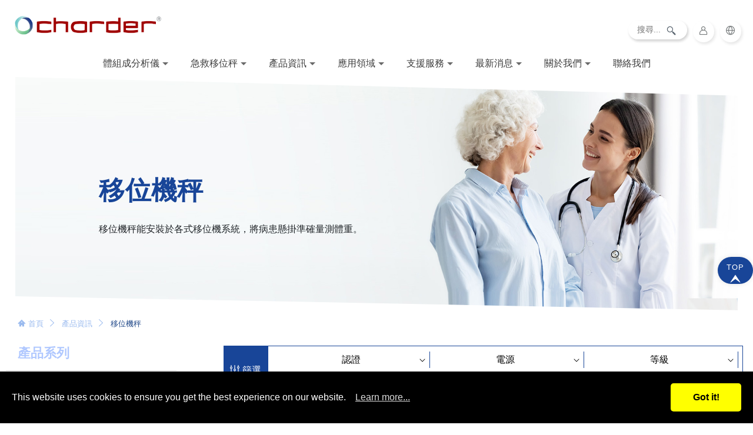

--- FILE ---
content_type: text/html; charset=UTF-8
request_url: https://www.chardermedical.com/zh-TW/%E7%A7%BB%E4%BD%8D%E6%A9%9F%E7%A7%A4.html
body_size: 7333
content:
<!DOCTYPE html>
<html lang="zh-Hant">

<head>
  
<meta charset="utf-8">


<title>醫療移位機秤 | 能安裝於各式移位機系統 | 啟德醫療</title>

<meta name="viewport" content="width=device-width,initial-scale=1.0,user-scalable=yes,maximum-scale=5.0,minimum-scale=1.0">

<meta name="keywords" content="">
<meta name="description" content="醫療移位機秤能安裝於各式移位機系統，將病患懸掛準確量測體重。不需要外接別的裝置，可直接操作、獲得病患的體重。">
<meta name="robots" content="all">

<link rel="icon" href="/zh-TW/images/favicon.ico" type="image/favicon">
<link rel="apple-touch-icon" href="/zh-TW/touch-icon-iphone.png">
<link rel="apple-touch-icon" sizes="76x76" href="/zh-TW/touch-icon-ipad.png">
<link rel="apple-touch-icon" sizes="120x120" href="/zh-TW/touch-icon-iphone-retina.png">
<link rel="apple-touch-icon" sizes="152x152" href="/zh-TW/touch-icon-ipad-retina.png">


<meta name="csrf-param" content="csrf-frontend">
<meta name="csrf-token" content="aZidiuDWQx0a42mAb9pMV0XNy1ZweXEHUDHcJwOg-TRQ6Mv4qYwXT3PXW9k36wsvPK_zNBosRjMzdK5kSceNBQ==">

<meta property="og:title" content="醫療移位機秤 | 能安裝於各式移位機系統 | 啟德醫療">
<meta property="og:description" content="醫療移位機秤能安裝於各式移位機系統，將病患懸掛準確量測體重。不需要外接別的裝置，可直接操作、獲得病患的體重。">
<meta property="og:type" content="website">
<meta property="og:image" content="https://www.chardermedical.com/upload-files/product/pro-10-s.png">
<meta property="og:url" content="https://www.chardermedical.com/zh-TW/移位機秤.html">

<script type="application/ld+json">{"@context":"http://schema.org","@type":"Organization","name":"啟德電子股份有限公司","url":"https://www.chardermedical.com/zh-TW/","logo":"https://www.chardermedical.com/zh-TW/images/logo.png","address":[{"@type":"PostalAddress","streetAddress":"國中路103號","addressLocality":"大里區","addressRegion":"台中市","postalCode":"41262","addressCountry":"台灣"}],"contactPoint":[{"@type":"ContactPoint","contactType":"customer support","telephone":"+886-4-2406-3766","faxNumber":"+886-4-2406-5612","email":"&#x69;&#x6E;&#x66;&#x6F;&#x5F;&#x63;&#x65;&#x63;&#x40;&#x63;&#x68;&#x61;&#x72;&#x64;&#x65;&#x72;&#x2E;&#x63;&#x6F;&#x6D;&#x2E;&#x74;&#x77;"}]}</script>
<script type="application/ld+json">{"@context":"http://schema.org","@type":"BreadcrumbList","itemListElement":[{"@type":"ListItem","position":1,"item":{"@type":"Thing","@id":"https://www.chardermedical.com/zh-TW/","name":"Home"}},{"@type":"ListItem","position":2,"item":{"@type":"Thing","@id":"https://www.chardermedical.com/zh-TW/product.html","name":"產品資訊"}},{"@type":"ListItem","position":3,"item":{"@type":"Thing","@id":"https://www.chardermedical.com/zh-TW/%E7%A7%BB%E4%BD%8D%E6%A9%9F%E7%A7%A4.html","name":"移位機秤"}}]}</script>



<link href="https://tplbuilder.allmarketing.com.tw/css/bootstrap-4.5.0.min.css" rel="stylesheet">
<link href="https://tplbuilder.allmarketing.com.tw/assets/minimalist-blocks/content.css" rel="stylesheet">
<link href="https://tplbuilder.allmarketing.com.tw/js/contentbuilder/contentbuilder.css" rel="stylesheet">
<link href="/zh-TW/css/amg-builder.css" rel="stylesheet">
<link href="/zh-TW/css/cms-header.css" rel="stylesheet">
<link href="/zh-TW/css/cms-footer.css" rel="stylesheet">
<link href="/zh-TW/css/cms-index.css" rel="stylesheet">
<link href="/zh-TW/css/font-icomoon.css" rel="stylesheet">

<!--[if lt IE 9]>
<script src="//cdn.bootcdn.net/ajax/libs/html5shiv/3.7.3/html5shiv-printshiv.js"></script>
<script src="//cdn.bootcdn.net/ajax/libs/respond.js/1.4.2/respond.js"></script>
<![endif]-->

    <link href="/zh-TW/js/colorbox/colorbox.css" rel="stylesheet">
<script src="/zh-TW/js/jquery-2.1.3.min.js"></script>
<script src="/zh-TW/js/colorbox/jquery.colorbox.min.js"></script>
<script src="/zh-TW/jsp/amg-main.js"></script>
<script src="/zh-TW/jsp/amg-cart-inquiry.js"></script>
<script src="/zh-TW/jsp/amg-product-filter.js"></script>
<script async src="https://www.googletagmanager.com/gtag/js?id=UA-35757925-36"></script>
<script>
window.dataLayer = window.dataLayer || [];
function gtag() { dataLayer.push(arguments); }
gtag("js", new Date());
gtag("config", "UA-35757925-36");
gtag("config", "G-JY3F2LQCXB");
</script>
</head>

<body id="cms-main">
  
  
  <header id="cms-header">
    
<script>
$(function() {
    Amg.Inquiry.setAjaxInfoHandle(function(json) {
        $("#top-menu-cart-badge").html(json.quantity);
        $("#top-menu-cart-badge-m").html(json.quantity);
    });
    Amg.Inquiry.loadInfo();
});
</script>


<nav class="navbar navbar-mobile navbar-default navbar-sticky bootsnav">

  <div class="menu-wrap">

    <div class="attr-nav">
      <ul>
        <li>
          <form name="search_form" method="get" action="/zh-TW/search" onsubmit="return this.key.value.trim().length > 0;">
            <div class="cms-search">
              <span class="icon" onclick="if(document.search_form.key.value.trim().length > 0) document.search_form.submit();">
                <i class="icon-search"></i>
              </span>
              <input type="search" id="search" name="key" value="" placeholder="搜尋...">
            </div>
          </form>
        </li>
        <li class="dropdown">
          <a href="javascript:void(0);" class="dropdown-toggle" data-toggle="dropdown">
            <i class="icon-user"></i>
          </a>
          <ul class="dropdown-menu">
                        <li><a href="/zh-TW/login">登入</a></li>
                                  </ul>
        </li>
        <li class="dropdown">
          <a href="javascript:void(0);" class="dropdown-toggle" data-toggle="dropdown">
            <i class="icon-earth1"></i>
          </a>
          <ul class="dropdown-menu">
            <li><a href="/">English</a></li>
            <li><a href="/spa/">Español</a></li>
            <li><a href="/zh-TW/">繁體中文</a></li>
            <li><a href="/zh-CN/">简体中文</a></li>
            <li><a href="/fr/">Français</a></li>
            <li><a href="/de/">Deutsch</a></li>
            <li><a href="/it/">Italiano</a></li>
            <li><a href="/pl/">Polski</a></li>
            <li><a href="/da/">Dansk</a></li>
            <li><a href="/ja/">日本語</a></li>
            <li><a href="https://chardermedical.com.tr/">Türkçe</a></li>
          </ul>
        </li>
      </ul>
    </div>

    <section id="cms-heardr-logo" class="navbar-header">
      <button type="button" class="navbar-toggle" data-toggle="collapse" data-target="#navbar-menu"> 
        <i class="bx icon-menu"></i>
        <i class="bx icon-bar"></i></button>
      <a class="navbar-brand" href="/zh-TW/">
        <img src="/zh-TW/images/logo.png" alt="啟德醫療：專業醫療量測設備" title="啟德醫療：專業醫療量測設備" class="logo">
        <img src="/zh-TW/images/logo-m.png" alt="啟德醫療：專業醫療量測設備" title="啟德醫療：專業醫療量測設備" class="logo-mobile">
      </a>
    </section>

    <div id="cms-nav">
      <div class="collapse navbar-collapse" id="navbar-menu">
        <ul class="nav navbar-nav" data-in="fadeInDown" data-out="fadeOutUp">
          <li class="dropdown ">
            <a href="/zh-TW/composition.htm" class="dropdown-toggle" data-toggle="dropdown">
              體組成分析儀            </a>
            <ul class="dropdown-menu">
                            <li><a href="/zh-TW/composition/Learn-about-Body-Composition-Analysis.htm">關於體組成分析</a></li>
                            <li><a href="/zh-TW/composition/result-sheet.htm">量測報告</a></li>
                            <li><a href="/zh-TW/composition/advanced-features.htm">進階技術</a></li>
                            <li><a href="/zh-TW/composition/research.htm">研究成果</a></li>
                            <li><a href="/zh-TW/composition/data-integration.htm">資料串接</a></li>
                            <li><a href="/zh-TW/composition/software.htm">應用程式</a></li>
                            <li><a href="/zh-TW/faq/Body-Composition-Analysis.htm">常見問題</a></li>
            </ul>
          </li>
          <li class="dropdown ">
            <a href="/zh-TW/transfer.htm" class="dropdown-toggle" data-toggle="dropdown">
              急救移位秤            </a>
            <ul class="dropdown-menu">
                            <li><a href="/zh-TW/transfer/Learn.htm">什麼是急救移位秤？</a></li>
                            <li><a href="/zh-TW/transfer/story.htm">產品故事</a></li>
                            <li><a href="/zh-TW/transfer/how-to-use-the-patient-transfer-scale.htm">如何使用急救移位秤？</a></li>
                            <li><a href="/zh-TW/faq/Patient-Transfer-Scale.htm">常見問題</a></li>
            </ul>
          </li>
          <li class="dropdown dropdown_2 ">
            <a href="/zh-TW/product.html" class="dropdown-toggle" data-toggle="dropdown">
              產品資訊            </a>
            <ul class="dropdown-menu">
              <li class="cms-mobile">
                <a href="/zh-TW/product.html">所有產品</a>
              </li>
              <li><a href="/zh-TW/%E9%AB%94%E7%B5%84%E6%88%90%E5%88%86%E6%9E%90%E5%84%80.html">體組成分析儀</a></li><li><a href="/zh-TW/%E6%80%A5%E6%95%91%E7%A7%BB%E4%BD%8D%E7%A7%A4.html">急救移位秤</a></li><li><a href="/zh-TW/%E7%AB%8B%E6%9F%B1%E7%A7%A4.html">立柱秤</a></li><li><a href="/zh-TW/%E6%89%B6%E6%89%8B%E7%A7%A4.html">扶手秤</a></li><li><a href="/zh-TW/%E6%94%9C%E5%B8%B6%E7%A7%A4.html">攜帶秤</a></li><li><a href="/zh-TW/%E5%AC%B0%E5%85%92%E7%A7%A4-%E5%85%92%E7%AB%A5%E7%A7%A4.html">嬰兒 &amp; 兒童秤</a></li><li><a href="/zh-TW/%E7%A7%BB%E4%BD%8D%E6%A9%9F%E7%A7%A4.html">移位機秤</a></li><li><a href="/zh-TW/%E5%BA%8A%E7%A7%A4.html">床秤</a></li><li><a href="/zh-TW/%E5%9D%90%E5%BC%8F%E9%AB%94%E9%87%8D%E8%A8%88-%E5%BA%A7%E6%A4%85%E7%A7%A4.html">坐秤</a></li><li><a href="/zh-TW/%E8%BC%AA%E6%A4%85%E7%A7%A4.html">輪椅秤</a></li><li><a href="/zh-TW/%E9%9B%BB%E5%AD%90%E6%8F%A1%E5%8A%9B%E8%A8%88.html">握力計</a></li><li class=""><a href="/zh-TW/%E8%BA%AB%E9%AB%98%E5%B0%BA.html">身高尺</a><ul class=""><li><a href="/zh-TW/%E6%94%9C%E5%B8%B6%E5%9E%8B%E8%BA%AB%E9%AB%98%E5%B0%BA.html">攜帶型</a></li><li><a href="/zh-TW/%E5%9B%BA%E5%AE%9A%E5%9E%8B%E8%BA%AB%E9%AB%98%E5%B0%BA.html">固定型</a></li></ul></li><li><a href="/zh-TW/%E7%8D%B8%E9%86%AB%E7%A7%A4.html">動物醫療</a></li><li><a href="/zh-TW/%E9%86%AB%E7%99%82%E6%B8%AC%E9%87%8F%E9%85%8D%E4%BB%B6.html">配件</a></li>
            </ul>
          </li>
          <li class="dropdown ">
            <a href="/zh-TW/application.html" class="dropdown-toggle" data-toggle="dropdown">
              應用領域            </a>
            <ul class="dropdown-menu">
              <li><a href="/zh-TW/application/%E5%81%A5%E6%AA%A2%E4%B8%AD%E5%BF%83.html">健檢中心</a></li><li><a href="/zh-TW/application/%E9%AB%94%E9%87%8D%E7%AE%A1%E7%90%86%E4%B8%AD%E5%BF%83-%E6%B8%9B%E9%87%8D%E9%96%80%E8%A8%BA.html">體重管理中心/減重門診</a></li><li><a href="/zh-TW/application/%E5%8A%A0%E8%AD%B7%E7%97%85%E6%88%BF.html">加護病房</a></li><li><a href="/zh-TW/application/%E6%B4%97%E8%85%8E%E4%B8%AD%E5%BF%83.html">洗腎中心</a></li><li><a href="/zh-TW/application/%E6%80%A5%E8%A8%BA%E5%AE%A4.html">急診室</a></li><li><a href="/zh-TW/application/%E8%A8%BA%E6%89%80.html">診所</a></li><li><a href="/zh-TW/application/%E5%A9%A6%E5%B9%BC%E9%86%AB%E9%99%A2.html">婦幼醫院</a></li><li><a href="/zh-TW/application/%E5%BE%A9%E5%81%A5%E4%B8%AD%E5%BF%83.html">復健中心</a></li><li><a href="/zh-TW/application/%E8%A1%8C%E5%8B%95%E4%B8%8D%E4%BE%BF%E5%B0%88%E5%8D%80.html">行動不便專區</a></li><li><a href="/zh-TW/application/%E7%87%9F%E9%A4%8A%E8%AB%AE%E8%A9%A2.html">營養諮詢</a></li>
            </ul>
          </li>
          <li class="dropdown ">
            <a href="javascript:void(0);" class="dropdown-toggle" data-toggle="dropdown">
              支援服務            </a>
            <ul class="dropdown-menu">
              <li><a href="/zh-TW/download.htm">檔案下載</a></li>
              <li><a href="/zh-TW/faq/FAQ.htm">常見問題</a></li>
              <li><a href="/zh-TW/troubleshoot.htm">故障排除</a></li>                 <li><a href="/zh-TW/service/Data-Integration.htm">系統整合</a></li>
            </ul>
          </li>
          <li class="dropdown ">
            <a href="/zh-TW/news.htm" class="dropdown-toggle" data-toggle="dropdown">
              最新消息            </a>
                        <ul class="dropdown-menu">
                            <li><a href="/zh-TW/news/News.htm">最新消息</a></li>
                            <li><a href="/zh-TW/news/Events.htm">活動</a></li>
                            <li><a href="/zh-TW/news/Blog.htm">部落格</a></li>
                            <li><a href="/zh-TW/news/%E9%AB%94%E7%B5%84%E6%88%90.htm">體組成</a></li>
                          </ul>
                      </li>
          <li class="dropdown ">
            <a href="/zh-TW/aboutus.htm" class="dropdown-toggle" data-toggle="dropdown">
              關於我們            </a>
                        <ul class="dropdown-menu">
                            <li><a href="/zh-TW/aboutus/About-Us.htm">關於啟德</a></li>
                            <li><a href="/zh-TW/aboutus/Certifications.htm">認證</a></li>
                            <li><a href="/zh-TW/aboutus/%E7%A0%94%E7%A9%B6%E6%87%89%E7%94%A8.htm">研究應用</a></li>
                          </ul>
                      </li>
          <li >
            <a href="/zh-TW/contactus.htm">
              聯絡我們            </a>
          </li>
        </ul>
      </div>
    </div>

  </div>

</nav>

  </header>

  <main>
    <link href="/zh-TW/css/cms-product.css" rel="stylesheet">

<section class="cms-main-banner">
  <div class="cms-main-banner-txt">
    <h1>移位機秤</h1>                              <p><div style="text-align: justify;">移位機秤能安裝於各式移位機系統，將病患懸掛準確量測體重。</div></p>   </div>
  <picture class="cms-main-banner-img">
    <source srcset="/upload-files/_dev_/banner-product-1.jpg" media="(min-width:680px)">
    <source srcset="/upload-files/_dev_/banner-product-m.jpg" media="(min-width:0px)">
    <img src="/upload-files/_dev_/banner-product-1.jpg" alt="專業的測量設備">
  </picture>
</section>


<div class="cms-wrapper-full">

  <div class="cms-main-area">

    
<div class="cms-main-breads">
  <nav aria-label="breadcrumb">
    <ol class="breadcrumb">
      <li class="breadcrumb-item"><a href="/zh-TW/">首頁</a></li>
      <li class="breadcrumb-item"><a href="/zh-TW/product.html">產品資訊</a></li><li class="breadcrumb-item active" aria-current="page">移位機秤</li>    </ol>
  </nav>
</div>


    
<aside id="cms-main-menu-top" class="cms-tab-bar">

  <div class="cms-tab-bar-dropdown">
    <a href="javascript:void(0);">菜單</a>
  </div>

  <ul id="cms-sidebar">

    
    <li class="has_title">
      <a href="/zh-TW/product.html">
          產品系列
      </a>
    </li>

    <li ><a href="/zh-TW/%E9%AB%94%E7%B5%84%E6%88%90%E5%88%86%E6%9E%90%E5%84%80.html"><p>體組成分析儀</p><span class="badge">(5)</span></a></li><li ><a href="/zh-TW/%E6%80%A5%E6%95%91%E7%A7%BB%E4%BD%8D%E7%A7%A4.html"><p>急救移位秤</p><span class="badge">(1)</span></a></li><li ><a href="/zh-TW/%E7%AB%8B%E6%9F%B1%E7%A7%A4.html"><p>立柱秤</p><span class="badge">(7)</span></a></li><li ><a href="/zh-TW/%E6%89%B6%E6%89%8B%E7%A7%A4.html"><p>扶手秤</p><span class="badge">(2)</span></a></li><li ><a href="/zh-TW/%E6%94%9C%E5%B8%B6%E7%A7%A4.html"><p>攜帶秤</p><span class="badge">(7)</span></a></li><li ><a href="/zh-TW/%E5%AC%B0%E5%85%92%E7%A7%A4-%E5%85%92%E7%AB%A5%E7%A7%A4.html"><p>嬰兒 &amp; 兒童秤</p><span class="badge">(9)</span></a></li><li class="current"><a href="/zh-TW/%E7%A7%BB%E4%BD%8D%E6%A9%9F%E7%A7%A4.html"><p>移位機秤</p><span class="badge">(4)</span></a></li><li ><a href="/zh-TW/%E5%BA%8A%E7%A7%A4.html"><p>床秤</p><span class="badge">(3)</span></a></li><li ><a href="/zh-TW/%E5%9D%90%E5%BC%8F%E9%AB%94%E9%87%8D%E8%A8%88-%E5%BA%A7%E6%A4%85%E7%A7%A4.html"><p>坐秤</p><span class="badge">(5)</span></a></li><li ><a href="/zh-TW/%E8%BC%AA%E6%A4%85%E7%A7%A4.html"><p>輪椅秤</p><span class="badge">(2)</span></a></li><li ><a href="/zh-TW/%E9%9B%BB%E5%AD%90%E6%8F%A1%E5%8A%9B%E8%A8%88.html"><p>握力計</p><span class="badge">(3)</span></a></li><li class="has_sub"><a href="/zh-TW/%E8%BA%AB%E9%AB%98%E5%B0%BA.html"><p>身高尺</p><span class="badge">(19)</span></a><ul><li ><a href="/zh-TW/%E6%94%9C%E5%B8%B6%E5%9E%8B%E8%BA%AB%E9%AB%98%E5%B0%BA.html">攜帶型</a></li><li ><a href="/zh-TW/%E5%9B%BA%E5%AE%9A%E5%9E%8B%E8%BA%AB%E9%AB%98%E5%B0%BA.html">固定型</a></li></ul></li><li ><a href="/zh-TW/%E7%8D%B8%E9%86%AB%E7%A7%A4.html"><p>動物醫療</p><span class="badge">(5)</span></a></li><li ><a href="/zh-TW/%E9%86%AB%E7%99%82%E6%B8%AC%E9%87%8F%E9%85%8D%E4%BB%B6.html"><p>配件</p><span class="badge">(27)</span></a></li>

    
    <li class="has_title">
      <a href="/zh-TW/application.html">
          應用
      </a>
    </li>

    <li ><a href="/zh-TW/application/%E5%81%A5%E6%AA%A2%E4%B8%AD%E5%BF%83.html"><p>健檢中心</p><span class="badge">(16)</span></a></li><li ><a href="/zh-TW/application/%E9%AB%94%E9%87%8D%E7%AE%A1%E7%90%86%E4%B8%AD%E5%BF%83-%E6%B8%9B%E9%87%8D%E9%96%80%E8%A8%BA.html"><p>體重管理中心/減重門診</p><span class="badge">(18)</span></a></li><li ><a href="/zh-TW/application/%E5%8A%A0%E8%AD%B7%E7%97%85%E6%88%BF.html"><p>加護病房</p><span class="badge">(3)</span></a></li><li ><a href="/zh-TW/application/%E6%B4%97%E8%85%8E%E4%B8%AD%E5%BF%83.html"><p>洗腎中心</p><span class="badge">(13)</span></a></li><li ><a href="/zh-TW/application/%E6%80%A5%E8%A8%BA%E5%AE%A4.html"><p>急診室</p><span class="badge">(1)</span></a></li><li ><a href="/zh-TW/application/%E8%A8%BA%E6%89%80.html"><p>診所</p><span class="badge">(2)</span></a></li><li ><a href="/zh-TW/application/%E5%A9%A6%E5%B9%BC%E9%86%AB%E9%99%A2.html"><p>婦幼醫院</p><span class="badge">(18)</span></a></li><li ><a href="/zh-TW/application/%E5%BE%A9%E5%81%A5%E4%B8%AD%E5%BF%83.html"><p>復健中心</p><span class="badge">(12)</span></a></li><li ><a href="/zh-TW/application/%E8%A1%8C%E5%8B%95%E4%B8%8D%E4%BE%BF%E5%B0%88%E5%8D%80.html"><p>行動不便專區</p><span class="badge">(15)</span></a></li><li ><a href="/zh-TW/application/%E7%87%9F%E9%A4%8A%E8%AB%AE%E8%A9%A2.html"><p>營養諮詢</p><span class="badge">(5)</span></a></li>

    
  </ul>

</aside>




    <section id="cms-main-content" class="cms-main-content">

      
<div class="cms-filter">

  <div class="cms-filter-wrap">

    
    <button data-trigger="#navbar-main" class="cms-filter-btn" type="button">
      <i class="icon-filter"></i>篩選
    </button>

    <div id="navbar-main" class="mobile-offcanvas">

      <div class="offcanvas-header">
        <button class="btn-clear" onclick="Amg.Product.clearFilterOptions();">清除 </button>
        <button class="btn-close"> </button>
      </div>

      <nav id="cms-main-menu-filter" class="cms-tab-bar">
        <ul id="cms-sidebar2">
                                                  <li class="has_sub">
            <a href="javascript:void(0);">
              <p>認證</p>
            </a>
            <ul>
                                                        <li>
                <input id="p-filter-box-12" class="cms-filter-input" type="checkbox" value="12"  onclick="Amg.Product.updateFilterOption(this);">
                <label for="p-filter-box-12" class="cms-filter-label">TFDA</label>
              </li>
                                                        <li>
                <input id="p-filter-box-1" class="cms-filter-input" type="checkbox" value="1"  onclick="Amg.Product.updateFilterOption(this);">
                <label for="p-filter-box-1" class="cms-filter-label">MDR</label>
              </li>
                                                        <li>
                <input id="p-filter-box-11" class="cms-filter-input" type="checkbox" value="11"  onclick="Amg.Product.updateFilterOption(this);">
                <label for="p-filter-box-11" class="cms-filter-label">FDA</label>
              </li>
                                                        <li>
                <input id="p-filter-box-2" class="cms-filter-input" type="checkbox" value="2"  onclick="Amg.Product.updateFilterOption(this);">
                <label for="p-filter-box-2" class="cms-filter-label">度量衡 Class III</label>
              </li>
                                                        <li>
                <input id="p-filter-box-65" class="cms-filter-input" type="checkbox" value="65"  onclick="Amg.Product.updateFilterOption(this);">
                <label for="p-filter-box-65" class="cms-filter-label">度量衡  Class IIII</label>
              </li>
                          </ul>
          </li>
                                                                                <li class="has_sub">
            <a href="javascript:void(0);">
              <p>電源</p>
            </a>
            <ul>
                                                        <li>
                <input id="p-filter-box-58" class="cms-filter-input" type="checkbox" value="58"  onclick="Amg.Product.updateFilterOption(this);">
                <label for="p-filter-box-58" class="cms-filter-label">一般電池</label>
              </li>
                                                        <li>
                <input id="p-filter-box-4" class="cms-filter-input" type="checkbox" value="4"  onclick="Amg.Product.updateFilterOption(this);">
                <label for="p-filter-box-4" class="cms-filter-label">變壓器</label>
              </li>
                                                        <li>
                <input id="p-filter-box-3" class="cms-filter-input" type="checkbox" value="3"  onclick="Amg.Product.updateFilterOption(this);">
                <label for="p-filter-box-3" class="cms-filter-label">充電電池</label>
              </li>
                          </ul>
          </li>
                                                                                <li class="has_sub">
            <a href="javascript:void(0);">
              <p>等級</p>
            </a>
            <ul>
                                                        <li>
                <input id="p-filter-box-14" class="cms-filter-input" type="checkbox" value="14"  onclick="Amg.Product.updateFilterOption(this);">
                <label for="p-filter-box-14" class="cms-filter-label">高階</label>
              </li>
                                                        <li>
                <input id="p-filter-box-13" class="cms-filter-input" type="checkbox" value="13"  onclick="Amg.Product.updateFilterOption(this);">
                <label for="p-filter-box-13" class="cms-filter-label">進階</label>
              </li>
                                                        <li>
                <input id="p-filter-box-10" class="cms-filter-input" type="checkbox" value="10"  onclick="Amg.Product.updateFilterOption(this);">
                <label for="p-filter-box-10" class="cms-filter-label">基礎</label>
              </li>
                          </ul>
          </li>
                                                                                <li class="has_sub">
            <a href="javascript:void(0);">
              <p>資料傳輸</p>
            </a>
            <ul>
                                                        <li>
                <input id="p-filter-box-9" class="cms-filter-input" type="checkbox" value="9"  onclick="Amg.Product.updateFilterOption(this);">
                <label for="p-filter-box-9" class="cms-filter-label">無線</label>
              </li>
                                                        <li>
                <input id="p-filter-box-8" class="cms-filter-input" type="checkbox" value="8"  onclick="Amg.Product.updateFilterOption(this);">
                <label for="p-filter-box-8" class="cms-filter-label">傳輸線</label>
              </li>
                          </ul>
          </li>
                                                                                <li class="has_sub">
            <a href="javascript:void(0);">
              <p>功能特色</p>
            </a>
            <ul>
                                                        <li>
                <input id="p-filter-box-62" class="cms-filter-input" type="checkbox" value="62"  onclick="Amg.Product.updateFilterOption(this);">
                <label for="p-filter-box-62" class="cms-filter-label">可串接電子病歷系統</label>
              </li>
                                                        <li>
                <input id="p-filter-box-17" class="cms-filter-input" type="checkbox" value="17"  onclick="Amg.Product.updateFilterOption(this);">
                <label for="p-filter-box-17" class="cms-filter-label">可接印表機</label>
              </li>
                                                        <li>
                <input id="p-filter-box-15" class="cms-filter-input" type="checkbox" value="15"  onclick="Amg.Product.updateFilterOption(this);">
                <label for="p-filter-box-15" class="cms-filter-label">可接身高尺</label>
              </li>
                                                        <li>
                <input id="p-filter-box-5" class="cms-filter-input" type="checkbox" value="5"  onclick="Amg.Product.updateFilterOption(this);">
                <label for="p-filter-box-5" class="cms-filter-label">輪子</label>
              </li>
                          </ul>
          </li>
                                                </ul>
      </nav>

    </div>

  </div>

  
  
  
</div>


      
      <ul class="cms-main-product-item">
                <li>
          <a href="/zh-TW/%E7%A7%BB%E4%BD%8D%E6%A9%9F%E7%A7%A4/MHS2500I.html">
            <figure>
              <img src="/upload-files/product/lift-scales/mhs2500i/MHS2500I_960x678.jpg" alt="MHS2500I 數位移位機秤" title="MHS2500I 數位移位機秤">
            </figure>
            <h3>MHS2500I</h3>
            <p>數位吊秤安裝在吊桿和吊具之間，可結合不同360度自由旋轉吊架系統使用。MHS2500I不需要外接別的裝置，可直接操作、獲得病患的體重。</p>
          </a>
        </li>
                <li>
          <a href="/zh-TW/%E7%A7%BB%E4%BD%8D%E6%A9%9F%E7%A7%A4/MHS2510I.html">
            <figure>
              <img src="/upload-files/product/lift-scales/mhs2510i/MHS2510I_960x678.jpg" alt="MHS2510I 數位移位機秤" title="MHS2510I 數位移位機秤">
            </figure>
            <h3>MHS2510I</h3>
            <p>數位吊秤安裝在吊桿和吊具之間，可結合不同吊架系統使用。MHS2510I不需要外接別的裝置，可直接操作、獲得病患的體重。</p>
          </a>
        </li>
                <li>
          <a href="/zh-TW/%E7%A7%BB%E4%BD%8D%E6%A9%9F%E7%A7%A4/MHS2600I.html">
            <figure>
              <img src="/upload-files/product/lift-scales/mhs2600i/MHS2610I_Discontinued_960x678.jpg" alt="MHS2600I 數位移位機秤" title="MHS2600I 數位移位機秤">
            </figure>
            <h3>MHS2600I</h3>
            <p>數位吊秤安裝在吊桿和吊具之間，可結合不同360度自由旋轉吊架系統使用。MHS2600I不需要外接別的裝置，可直接操作、獲得病患的體重。</p>
          </a>
        </li>
                <li>
          <a href="/zh-TW/%E7%A7%BB%E4%BD%8D%E6%A9%9F%E7%A7%A4/MHS2710.html">
            <figure>
              <img src="/upload-files/product/lift-scales/mhs2710/MHS2710_960x678.jpg" alt="MHS2710 無線移位機秤" title="MHS2710 無線移位機秤">
            </figure>
            <h3>MHS2710</h3>
            <p>無線移位機秤安裝於吊桿和吊具之間，可結合不同吊架系統使用，不會明顯影響使用高度。
<br/><br/>
無線移位機秤使用充電電池，能將量測數質，譬如體重及BMI，透過無線傳輸，上傳至電子病歷系統，輕鬆整合量測數據。</p>
          </a>
        </li>
              </ul>

      



    </section>

  </div>

</div>




  </main>

  <footer>
    
<div class="cms-footer">
  <div class="container-lg">
    <div class="cms-footer-navigation">
      <div class="cms-footer-links-holder">
        <!--<h3><a href="">最新動態</a></h3>-->
        <ul class="cms-footer-links half">
          <li>
            <a href="/zh-TW/composition.htm">
              體組成分析儀            </a>
          </li>
          <li>
            <a href="/zh-TW/transfer.htm">
              急救移位秤            </a>
          </li>
          <li>
            <a href="/zh-TW/product.html">
              產品資訊            </a>
          </li>
          <li>
            <a href="/zh-TW/application.html">
              應用領域            </a>
          </li>
          <li>
            <a href="/zh-TW/faq.htm">
              常見問題            </a>
          </li>
          <li>
            <a href="/zh-TW/news.htm">
              最新消息            </a>
          </li>
          <li>
            <a href="/zh-TW/aboutus.htm">
              關於我們            </a>
          </li>
          <li>
            <a href="/zh-TW/contactus.htm">
              聯絡我們            </a>
          </li>
        </ul>
      </div>
      <div class="cms-footer-links-holder" itemscope itemtype="https://schema.org/PostalAddress">
        <!--<h3><a href="/zh-TW/faq/FAQ.htm">常見問題</a></h3>-->
        <ul class="cms-footer-links">
          <li itemprop="email">
            <a href="/cdn-cgi/l/email-protection#[base64]">
              <strong>Email: </strong> &#x69;&#x6E;&#x66;&#x6F;&#x5F;&#x63;&#x65;&#x63;&#x40;&#x63;&#x68;&#x61;&#x72;&#x64;&#x65;&#x72;&#x2E;&#x63;&#x6F;&#x6D;&#x2E;&#x74;&#x77;            </a>
          </li>
          <li itemprop="telephone">
            <a href="tel:04-2406-3766" class="no-touch-call">
              <strong> Phone: </strong> +886-4-2406-3766            </a>
          </li>
          <li itemprop="fax">
            <strong> Fax: </strong> +886-4-2406-5612          </li>
          <li>
            <a href="https://goo.gl/maps/mzgYf9ZQxTU5jKss9" target="_blank">
              <strong>Address: </strong>
              <span itemprop="postalCode">41262</span>
              <span itemprop="addressRegion">台中市</span>
              <span itemprop="addressLocality">大里區</span>
              <span itemprop="streetAddress">國中路103號</span>
              <!-- <span itemprop="addressCountry">台灣</span> -->
            </a>
          </li>
        </ul>
      </div>
      <div class="cms-footer-links-holder">
        <!--<h3><a href=""> 聯絡我們 </a></h3>-->
        <ul class="cms-social-icons">
          <li> <a href="https://www.linkedin.com/company/charder" target="_blank"><i class="icon-linkedin"></i></a> </li>
          <li> <a href="https://www.facebook.com/chardermedical/" target="_blank"><i class="icon-fb"></i></a> </li>
          <li> <a href="https://www.youtube.com/channel/UCJ7fc05ERfcgDlva1m8_qiw" target="_blank"><i class="icon-youtube"></i></a> </li>
          <li> <a href="https://stats.sender.net/forms/axkyNr/view" target="_blank"><i class="icon-news"title="訂閱電子報"></i></a> </li>
        </ul>
      </div>
    </div>
  </div>
  <div class="cms-footer-bottom-bar">
    <p itemscope itemtype="https://schema.org/LocalBusiness">
    ©2026 <span itemprop="name"> 啟德電子股份有限公司 </span>版權所有。
    </p>
    <p>
    瀏覽器使用Google Chrome，Firefox，IE 11為最佳瀏覽。
      <a href="/zh-TW/service/privacy-policy.htm" target="_blank">隱私權政策</a> |
      <a href="/zh-TW/service/terms-conditions.htm" target="_blank">條款及細則</a>
    </p>
  </div>
</div>

  </footer>

  <div class="cms-quick-box"><a href="#0" class="goTop">Top</a></div>

  
  <script data-cfasync="false" src="/cdn-cgi/scripts/5c5dd728/cloudflare-static/email-decode.min.js"></script><script src="/zh-TW/js/main.js"></script>

  <script>    $(document).ready(function() {
    	$("[data-trigger]").on("click", function(e){
            e.preventDefault();
            e.stopPropagation();
            var offcanvas_id =  $(this).attr('data-trigger');
            $(offcanvas_id).toggleClass("show");
            $('body').toggleClass("offcanvas-active");
            $(".screen-overlay").toggleClass("show");
        }); 
       	// Close menu when pressing ESC
        $(document).on('keydown', function(event) {
            if(event.keyCode === 27) {
               $(".mobile-offcanvas").removeClass("show");
               $("body").removeClass("overlay-active");
            }
        });
        $(".btn-close, .screen-overlay").click(function(e){
        	$(".screen-overlay").removeClass("show");
            $(".mobile-offcanvas").removeClass("show");
            $("body").removeClass("offcanvas-active");
        }); 
    });</script><script defer src="https://static.cloudflareinsights.com/beacon.min.js/vcd15cbe7772f49c399c6a5babf22c1241717689176015" integrity="sha512-ZpsOmlRQV6y907TI0dKBHq9Md29nnaEIPlkf84rnaERnq6zvWvPUqr2ft8M1aS28oN72PdrCzSjY4U6VaAw1EQ==" data-cf-beacon='{"version":"2024.11.0","token":"ea75b7bbb8b54633b1ebd1157908113c","r":1,"server_timing":{"name":{"cfCacheStatus":true,"cfEdge":true,"cfExtPri":true,"cfL4":true,"cfOrigin":true,"cfSpeedBrain":true},"location_startswith":null}}' crossorigin="anonymous"></script>
</body>
<script src="//www.allmarketing.com.tw/api/privacy/v2/script"></script>
<script>window.addEventListener("load", function () { Amg.Privacy.band({ offsets: [70, 120] }); });</script></html>



--- FILE ---
content_type: text/css
request_url: https://tplbuilder.allmarketing.com.tw/js/contentbuilder/contentbuilder.css
body_size: 11011
content:
.is-builder {transition: all ease 0.3s;} 
.is-builder > div {position:relative;transition:none;

    /* Prevent overide by other css, needed for sortable's border-right fix. see: make drag handler hovers the rows */
    margin-left:0;margin-right:0; /* Bootstrap, Bulma, Spectre, Primer */
    width:auto; /* Miligram */
}
@media (min-width: 640px) {
    .is-builder > div {display:flex}
}
.is-builder > div > div:focus  {outline:none}
.is-subblock:focus  {outline:none}
.is-builder[gridoutline] > div > div {outline:1px solid rgba(132, 132, 132, 0.27); outline-offset: 1px;}
.is-builder > div > div.cell-active {outline:1px solid #00da89;} 
.is-builder .row-active {outline:1px solid #00da89;z-index: 1;} 
.is-builder .row-active.row-outline {outline:1px solid rgba(132, 132, 132, 0.2);} 

.is-builder .row-active:not(.row-outline) > div.cell-active  {outline:none} 
/*.is-builder .row-active .cell-active {outline:none;}*/

/* .cell-active h1.elm-active,
.cell-active h2.elm-active,
.cell-active h3.elm-active,
.cell-active h4.elm-active,
.cell-active h5.elm-active,
.cell-active h6.elm-active,
.cell-active p.elm-active,
.cell-active blockquote.elm-active,
.cell-active pre.elm-active,
.cell-active li.elm-active, */
.cell-active .elm-active  { background: rgba(200, 200, 201, 0.11); }
.cell-active table.elm-active {background-color: transparent;}

.cell-active hr {cursor:pointer}

table.default td {
    border: transparent 1px dashed;
}
.cell-active table.default td {
    border: #cccccc 1px dashed;
}

.cell-active[data-html] {
    background-color: rgba(200, 200, 201, 0.11);
}

.icon-active {
    background-color: rgba(200, 200, 201, 0.4); 
}

/* Email Mode */
.is-builder table:focus {outline:none}

/* General */
.is-icon-flex {
    width: 16px;
    height: 16px;
    fill: rgba(0, 0, 0, 0.9);
}
svg {
    overflow: hidden;
    vertical-align: middle;
}
.clearfix:before, .clearfix:after {content: " ";display: table;}
.clearfix:after {clear:both;}
.clearfix {*zoom: 1;clear:none;}
.transition1 {transition: all ease 0.1s;}

/*
Sortable blocks
*/
.sortable-drag {background:rgba(0,0,0,0.04);outline:none !important;}
.sortable-drag * {opacity:0}
.sortable-drag .is-row-tool {opacity:0}

.sortable-ghost {background: rgba(204, 204, 204, 0.15);width:100%;outline:none !important;}
.sortable-ghost * {outline: none !important;}
.sortable-ghost .is-row-tool {display:none !important;}

/* 
Fonts
*/
#_cbhtml * {font-family:sans-serif;line-height: inherit;} /* Prevent overide */
#_cbhtml {
    font-family: sans-serif;
    font-size: 13px;
    letter-spacing: 1px;
    font-weight:300px;
}
#_cbhtml p {font-size:14px}

/*
Draggable snippet
*/
#_cbhtml .snippet-item {cursor:move !important;} 
#_cbhtml .snippet-item.sortable-chosen {background: rgba(0, 0, 0, 0.06);height:auto;}
#_cbhtml .snippet-item.sortable-drag {background:rgba(0,0,0,0.06);outline:none !important;}
.is-builder .snippet-item.sortable-ghost {width:100%;background:rgba(204, 204, 204, 0.15);height:40px;}

/*content*/
#_cbhtml .snippet-item.sortable-chosen * {visibility: visible;} 
#_cbhtml .snippet-item.sortable-chosen.sortable-drag * {visibility: hidden;transition:none !important;} 
.is-builder .snippet-item.sortable-ghost * {visibility: hidden;} 

/*
Pop
*/
#_cbhtml .is-pop {
    position:absolute;top:0;left:0;display:none;z-index:10003;background:#fff;
    border:1px solid rgba(243,243,243);
    box-shadow: 4px 17px 20px 0px rgba(0, 0, 0, 0.08); 
    /*border:1px solid rgba(220, 220, 220, 0.8);
    box-shadow: rgba(0, 0, 0, 0.1) 0px 8px 9px 0px;*/
}  

#_cbhtml .is-pop:hover {z-index:10003;}

#_cbhtml .is-pop-tabs {
    display: flex;
    width: 100%;
    margin-bottom:5px;
}
#_cbhtml .is-pop-tabs > div {
    background: #f7f7f7;
    width: 50%;
    height: 30px;
    line-height:30px;
    box-sizing: border-box;
    text-align: center;
    font-size:9px;
    font-weight:bold;
    text-transform: uppercase;
    color:#111;
}
#_cbhtml .is-pop-tabs > div.is-pop-tab-item {
    cursor: pointer;
}
#_cbhtml .is-pop-tabs > div.active {
    background: transparent;
    cursor:auto;
}

/*
Special
*/
#_cbhtml #divImageTool {position:absolute;top:0;left:0;display:none;/*z-index:10002;*/background:#fff;border:1px solid rgb(220, 220, 220);} 
#_cbhtml #divLinkTool {position:absolute;top:0;left:0;display:none;/*z-index:10002;*/;background:#fff;border:1px solid rgb(220, 220, 220);}  


/* 
RTE Toolbar 
*/
#_cbhtml .is-rte-tool, 
#_cbhtml .is-elementrte-tool {z-index:10001;top:25px;box-shadow: rgba(0, 0, 0, 0.05) 0px 5px 9px 0px;background:#fff;padding:0;}
#_cbhtml .is-rte-tool button, 
#_cbhtml .is-elementrte-tool button {width: 45px;height: 40px;margin: 0;box-shadow:none;}
#_cbhtml .is-rte-tool button.on, 
#_cbhtml .is-elementrte-tool button.on {background:#f5f5f5}
#_cbhtml .is-rte-tool button:hover, 
#_cbhtml .is-elementrte-tool button:hover {background:#f7f7f7}
#_cbhtml .is-rte-tool button svg, 
#_cbhtml .is-elementrte-tool button svg {fill:#000}
#_cbhtml .is-rte-tool > div:not(.is-draggable), 
#_cbhtml .is-elementrte-tool > div:not(.is-draggable) {background: #fff;padding: 8px 10px 8px 10px;}

#_cbhtml .is-rte-tool .rte-separator,
#_cbhtml .is-elementrte-tool .rte-separator,
#_cbhtml .rte-more-options .rte-separator,
#_cbhtml .elementrte-more-options .rte-separator {
    height: 30px;
    width: 1px;
    background: #e2e2e2;
    margin:7px 3px 0;
}

#_cbhtml[toolbarleft] .is-rte-tool,
#_cbhtml[toolbarleft] .is-elementrte-tool {left:25px;box-shadow: rgba(0, 0, 0, 0.05) 6px 0px 9px 0px;}
#_cbhtml[toolbarright] .is-rte-tool,
#_cbhtml[toolbarright] .is-elementrte-tool {right:35px;left:auto;box-shadow: rgba(0, 0, 0, 0.05) -4px 0px 9px 0px;}
#_cbhtml[toolbarleft] .is-rte-tool > div:not(.is-draggable),
#_cbhtml[toolbarright] .is-rte-tool > div:not(.is-draggable),
#_cbhtml[toolbarleft] .is-elementrte-tool > div:not(.is-draggable),
#_cbhtml[toolbarright] .is-elementrte-tool > div:not(.is-draggable) {flex-direction:column;background: #fff;padding: 8px 9px 8px 9px;}

#_cbhtml[toolbarleft] .is-rte-tool .rte-separator,
#_cbhtml[toolbarright] .is-rte-tool .rte-separator,
#_cbhtml[toolbarleft] .rte-more-options .rte-separator,
#_cbhtml[toolbarright] .rte-more-options .rte-separator,
#_cbhtml[toolbarleft] .is-elementrte-tool .rte-separator,
#_cbhtml[toolbarright] .is-elementrte-tool .rte-separator,
#_cbhtml[toolbarleft] .elementrte-more-options .rte-separator,
#_cbhtml[toolbarright] .elementrte-more-options .rte-separator {
    height: 1px;
    width: 34px;
    background: #e2e2e2;
    margin:3px 0 3px 7px;
}

/* Align, Formatting, List */
#_cbhtml .rte-align-options,
#_cbhtml .rte-formatting-options,
#_cbhtml .rte-list-options,
#_cbhtml .rte-more-options,
#_cbhtml .elementrte-more-options {z-index:10002;display:none;position:fixed;height:0;border:none;background:#fff;
    box-shadow: #0000000d 0px 5px 9px 0px;
}
#_cbhtml .rte-more-options,
#_cbhtml .elementrte-more-options {z-index:10001}

#_cbhtml .rte-align-options button,
#_cbhtml .rte-formatting-options button,
#_cbhtml .rte-list-options button,
#_cbhtml .rte-more-options button,
#_cbhtml .elementrte-more-options button {width: 46px;height: 40px;margin: 0;box-shadow:none;}
#_cbhtml .rte-align-options button.on,
#_cbhtml .rte-formatting-options button.on,
#_cbhtml .rte-list-options button.on,
#_cbhtml .rte-more-options button.on,
#_cbhtml .elementrte-more-options button.on {background:#f5f5f5}
#_cbhtml .rte-align-options button:hover,
#_cbhtml .rte-formatting-options button:hover,
#_cbhtml .rte-list-options button:hover,
#_cbhtml .rte-more-options button:hover,
#_cbhtml .elementrte-more-options button:hover {background:#f7f7f7}

#_cbhtml[toolbarleft] .rte-align-options, 
#_cbhtml[toolbarleft] .rte-formatting-options, 
#_cbhtml[toolbarleft] .rte-list-options,
#_cbhtml[toolbarleft] .rte-more-options,
#_cbhtml[toolbarleft] .elementrte-more-options  {height:auto;width:0;flex-direction: column;
    box-shadow:rgba(0, 0, 0, 0.05) 5px 0px 9px 0px;
}

#_cbhtml[toolbarright] .rte-align-options,
#_cbhtml[toolbarright] .rte-formatting-options,
#_cbhtml[toolbarright] .rte-list-options,
#_cbhtml[toolbarright] .rte-more-options,
#_cbhtml[toolbarright] .elementrte-more-options {height:auto;width:0;flex-direction: column;
    box-shadow:rgba(0, 0, 0, 0.05) -6px 1px 9px 0px;
}

#_cbhtml .rte-align-options,
#_cbhtml .rte-formatting-options,
#_cbhtml .rte-list-options,
#_cbhtml .rte-more-options,
#_cbhtml .elementrte-more-options {height:0px;box-sizing:border-box;overflow:hidden;}
#_cbhtml .rte-align-options > div,
#_cbhtml .rte-formatting-options > div,
#_cbhtml .rte-list-options > div,
#_cbhtml .rte-more-options > div,
#_cbhtml .elementrte-more-options > div  {display:flex;padding: 1px 9px 9px 9px;}
#_cbhtml .rte-align-options.active,
#_cbhtml .rte-formatting-options.active,
#_cbhtml .rte-list-options.active,
#_cbhtml .rte-more-options.active,
#_cbhtml .elementrte-more-options.active {animation-name:formatting-slide-out; animation-duration:0.1s; animation-fill-mode: forwards;}
@keyframes formatting-slide-out {
    from {height: 0px;}
    to {height: 49px;}
}
#_cbhtml .rte-align-options.deactive,
#_cbhtml .rte-formatting-options.deactive,
#_cbhtml .rte-list-options.deactive,
#_cbhtml .rte-more-options.deactive,
#_cbhtml .elementrte-more-options.deactive {animation-name:formatting-slide-in; animation-duration:0.1s; animation-fill-mode: forwards;}
@keyframes formatting-slide-in {
    from {height: 49px;}
    to {height: 0px;}
} 

#_cbhtml[toolbarleft] .rte-align-options,
#_cbhtml[toolbarleft] .rte-formatting-options,
#_cbhtml[toolbarleft] .rte-list-options,
#_cbhtml[toolbarleft] .rte-more-options,
#_cbhtml[toolbarleft] .elementrte-more-options {height:auto; width:0px}
#_cbhtml[toolbarleft] .rte-align-options > div,
#_cbhtml[toolbarleft] .rte-formatting-options > div,
#_cbhtml[toolbarleft] .rte-list-options > div,
#_cbhtml[toolbarleft] .rte-more-options > div,
#_cbhtml[toolbarleft] .elementrte-more-options > div {flex-direction: column;padding: 9px 9px 9px 1px;}
#_cbhtml[toolbarleft] .rte-align-options.active,
#_cbhtml[toolbarleft] .rte-formatting-options.active,
#_cbhtml[toolbarleft] .rte-list-options.active,
#_cbhtml[toolbarleft] .rte-more-options.active,
#_cbhtml[toolbarleft] .elementrte-more-options.active {animation-name:formatting-leftslide-out; animation-duration:0.1s; animation-fill-mode: forwards;}
@keyframes formatting-leftslide-out {
    from {width: 0;}
    to {width: 55px;}
}
#_cbhtml[toolbarleft] .rte-align-options.deactive,
#_cbhtml[toolbarleft] .rte-formatting-options.deactive,
#_cbhtml[toolbarleft] .rte-list-options.deactive,
#_cbhtml[toolbarleft] .rte-more-options.deactive,
#_cbhtml[toolbarleft] .elementrte-more-options.deactive {animation-name:formatting-leftslide-in; animation-duration:0.1s; animation-fill-mode: forwards;}
@keyframes formatting-leftslide-in {
    from {width: 55px;}
    to {width: 0;}
}

#_cbhtml[toolbarright] .rte-align-options,
#_cbhtml[toolbarright] .rte-formatting-options,
#_cbhtml[toolbarright] .rte-list-options,
#_cbhtml[toolbarright] .rte-more-options,
#_cbhtml[toolbarright] .elementrte-more-options {height:auto; width:0px}
#_cbhtml[toolbarright] .rte-align-options > div,
#_cbhtml[toolbarright] .rte-formatting-options > div,
#_cbhtml[toolbarright] .rte-list-options > div,
#_cbhtml[toolbarright] .rte-more-options > div,
#_cbhtml[toolbarright] .elementrte-more-options > div {flex-direction: column;padding: 9px 2px 9px 9px;}
#_cbhtml[toolbarright] .rte-align-options.active,
#_cbhtml[toolbarright] .rte-formatting-options.active,
#_cbhtml[toolbarright] .rte-list-options.active,
#_cbhtml[toolbarright] .rte-more-options.active,
#_cbhtml[toolbarright] .elementrte-more-options.active {animation-name:formatting-rightslide-out; animation-duration:0.1s; animation-fill-mode: forwards;}
@keyframes formatting-rightslide-out {
    from {width: 0;}
    to {width: 55px;}
}
#_cbhtml[toolbarright] .rte-align-options.deactive,
#_cbhtml[toolbarright] .rte-formatting-options.deactive,
#_cbhtml[toolbarright] .rte-list-options.deactive,
#_cbhtml[toolbarright] .rte-more-options.deactive,
#_cbhtml[toolbarright] .elementrte-more-options.deactive {animation-name:formatting-rightslide-in; animation-duration:0.1s; animation-fill-mode: forwards;}
@keyframes formatting-rightslide-in {
    from {width: 55px;}
    to {width: 0;}
}


/* Color */
#_cbhtml .rte-color-picker {z-index:10002;display:none;overflow:hidden; flex-direction: column;position:fixed;height:0;border:none;box-shadow: rgba(0, 0, 0, 0.1) 0px 8px 9px 0px;background:#fff;padding: 0;}
#_cbhtml .rte-color-picker.active {animation-name:colorpicker-slide-out; animation-duration:0.15s; animation-fill-mode: forwards;}
@keyframes colorpicker-slide-out {
    from {height: 0;}
    to {height: 445px;}
}
#_cbhtml .rte-color-picker.deactive {animation-name:colorpicker-slide-in; animation-duration:0.15s; animation-fill-mode: forwards;}
@keyframes colorpicker-slide-in {
    from {height: 445px;}
    to {height: 0;}
}
#_cbhtml .rte-color-picker .is-pop-tabs {
    padding: 3px 12px 0;
    box-sizing: border-box;
}
#_cbhtml .rte-color-picker .rte-color-picker-area > div {padding-top:5px !important}

#_cbhtml[toolbarleft] .rte-color-picker {box-shadow: rgba(0, 0, 0, 0.1) 8px 0px 9px 0px;height:452px;;width:0px;overflow:hidden;}
#_cbhtml[toolbarleft] .rte-color-picker.active {animation-name:colorpicker-leftslide-out; animation-duration:0.15s; animation-fill-mode: forwards;}
@keyframes colorpicker-leftslide-out {
    from {width: 0;}
    to {width: 270px;}
}
#_cbhtml[toolbarleft] .rte-color-picker.deactive {animation-name:colorpicker-leftslide-in; animation-duration:0.15s; animation-fill-mode: forwards;}
@keyframes colorpicker-leftslide-in {
    from {width: 270px;}
    to {width: 0;}
}
#_cbhtml[toolbarleft] .rte-color-picker .is-pop-tabs {
    padding: 11px 12px 0;
}

#_cbhtml[toolbarright] .rte-color-picker {box-shadow: rgba(0, 0, 0, 0.1) -7px 0px 9px 0px;height:452px;width:0px;overflow:hidden;}
#_cbhtml[toolbarright] .rte-color-picker.active {animation-name:colorpicker-rightslide-out; animation-duration:0.15s; animation-fill-mode: forwards;}
@keyframes colorpicker-rightslide-out {
    from {width: 0;}
    to {width: 270px;}
}
#_cbhtml[toolbarright] .rte-color-picker.deactive {animation-name:colorpicker-rightslide-in; animation-duration:0.15s; animation-fill-mode: forwards;}
@keyframes colorpicker-rightslide-in {
    from {width: 270px;}
    to {width: 0;}
}
#_cbhtml[toolbarright] .rte-color-picker .is-pop-tabs {
    padding: 11px 12px 0;
}

/* Icons */
#_cbhtml .rte-icon-options {z-index:10002;display:none;flex-direction: column;position:fixed;height:0;overflow:hidden;border:none;box-shadow: rgba(0, 0, 0, 0.1) 0px 8px 9px 0px;background:#fff;padding:0;}
#_cbhtml .rte-icon-options iframe {margin:1px 0 0;width: 100%;max-width: 300px;height: 100%;border: none;}
#_cbhtml .rte-icon-options.active {animation-name:icon-slide-out; animation-duration:0.15s; animation-fill-mode: forwards;}
@keyframes icon-slide-out {
    from {height: 0;}
    to {height: 240px;}
}
#_cbhtml .rte-icon-options.deactive {animation-name:icon-slide-in; animation-duration:0.15s; animation-fill-mode: forwards;}
@keyframes icon-slide-in {
    from {height: 240px;}
    to {height: 0;}
}

#_cbhtml[toolbarleft] .rte-icon-options {height:260px;width:0;overflow:hidden;box-shadow: rgba(0, 0, 0, 0.1) 8px 0px 9px 0px;}
#_cbhtml[toolbarleft] .rte-icon-options iframe {margin:9px 0 9px 0;}
#_cbhtml[toolbarleft] .rte-icon-options.active {animation-name:icon-leftslide-out; animation-duration:0.15s; animation-fill-mode: forwards;}
@keyframes icon-leftslide-out {
    from {width: 0;}
    to {width: 300px;}
}
#_cbhtml[toolbarleft] .rte-icon-options.deactive {animation-name:icon-leftslide-in; animation-duration:0.15s; animation-fill-mode: forwards;}
@keyframes icon-leftslide-in {
    from {width: 300px;}
    to {width: 0;}
}

#_cbhtml[toolbarright] .rte-icon-options {height:260px;width:0;overflow:hidden;box-shadow: rgba(0, 0, 0, 0.1) -7px 0px 9px 0px;}
#_cbhtml[toolbarright] .rte-icon-options iframe {margin:9px 0 9px 0;}
#_cbhtml[toolbarright] .rte-icon-options.active {animation-name:icon-leftslide-out; animation-duration:0.15s; animation-fill-mode: forwards;}
@keyframes icon-leftslide-out {
    from {width: 0;}
    to {width: 300px;}
}
#_cbhtml[toolbarright] .rte-icon-options.deactive {animation-name:icon-leftslide-in; animation-duration:0.15s; animation-fill-mode: forwards;}
@keyframes icon-leftslide-in {
    from {width: 300px;}
    to {width: 0;}
}

/* Font Family */
#_cbhtml .rte-fontfamily-options {z-index:10002;display:none;flex-direction: column;position:fixed;height:0;overflow:hidden;border:none;box-shadow: rgba(0, 0, 0, 0.1) 0px 8px 9px 0px;background:#fff;padding:0;}
#_cbhtml .rte-fontfamily-options iframe {margin:1px 0 0;width: 100%;max-width: 260px;height: 100%;border: none;}
#_cbhtml .rte-fontfamily-options.active {animation-name:fontfamily-slide-out; animation-duration:0.15s; animation-fill-mode: forwards;}
@keyframes fontfamily-slide-out {
    from {height: 0;}
    to {height: 263px;}
}
#_cbhtml .rte-fontfamily-options.deactive {animation-name:fontfamily-slide-in; animation-duration:0.15s; animation-fill-mode: forwards;}
@keyframes fontfamily-slide-in {
    from {height: 263px;}
    to {height: 0;}
}

#_cbhtml[toolbarleft] .rte-fontfamily-options {height:260px;width:0;overflow:hidden;box-shadow: rgba(0, 0, 0, 0.1) 8px 0px 9px 0px;}
#_cbhtml[toolbarleft] .rte-fontfamily-options iframe {margin:9px 0 9px 0;}
#_cbhtml[toolbarleft] .rte-fontfamily-options.active {animation-name:fontfamily-leftslide-out; animation-duration:0.15s; animation-fill-mode: forwards;}
@keyframes fontfamily-leftslide-out {
    from {width: 0;}
    to {width: 260px;}
}
#_cbhtml[toolbarleft] .rte-fontfamily-options.deactive {animation-name:fontfamily-leftslide-in; animation-duration:0.15s; animation-fill-mode: forwards;}
@keyframes fontfamily-leftslide-in {
    from {width: 260px;}
    to {width: 0;}
}

#_cbhtml[toolbarright] .rte-fontfamily-options {height:260px;width:0;overflow:hidden;box-shadow: rgba(0, 0, 0, 0.1) -7px 0px 9px 0px;}
#_cbhtml[toolbarright] .rte-fontfamily-options iframe {margin:9px 0 9px 0;}
#_cbhtml[toolbarright] .rte-fontfamily-options.active {animation-name:fontfamily-leftslide-out; animation-duration:0.15s; animation-fill-mode: forwards;}
@keyframes fontfamily-leftslide-out {
    from {width: 0;}
    to {width: 260px;}
}
#_cbhtml[toolbarright] .rte-fontfamily-options.deactive {animation-name:fontfamily-leftslide-in; animation-duration:0.15s; animation-fill-mode: forwards;}
@keyframes fontfamily-leftslide-in {
    from {width: 260px;}
    to {width: 0;}
}

/* Custom Tags */
#_cbhtml .rte-customtag-options {z-index:10002;display:none;overflow:hidden;flex-direction: column;position:fixed;height:0;border:none;box-shadow: rgba(0, 0, 0, 0.1) 0px 8px 9px 0px;background:#fff;padding:0;}
#_cbhtml .rte-customtag-options.active {animation-name:customtag-slide-out; animation-duration:0.15s; animation-fill-mode: forwards;}
@keyframes customtag-slide-out {
    from {height: 0;}
    to {height: 145px;}
}
#_cbhtml .rte-customtag-options.deactive {animation-name:customtag-slide-in; animation-duration:0.15s; animation-fill-mode: forwards;}
@keyframes customtag-slide-in {
    from {height: 145px;}
    to {height: 0;}
}

#_cbhtml .rte-customtag-options > div {width:180px;padding:1px 9px 9px;box-sizing:border-box;overflow-x:hidden;overflow-y:auto;}
#_cbhtml .rte-customtag-options > div button {font-size:11px;width:100%;}
#_cbhtml .rte-customtag-options > div button:hover {background:#f5f5f5;}

#_cbhtml[toolbarleft] .rte-customtag-options {height:auto;width:0;box-shadow: rgba(0, 0, 0, 0.1) 8px 0px 9px 0px;}
#_cbhtml[toolbarleft] .rte-customtag-options.active {animation-name:customtag-leftslide-out; animation-duration:0.15s; animation-fill-mode: forwards;}
@keyframes customtag-leftslide-out {
    from {width: 0;}
    to {width: 180px;}
}
#_cbhtml[toolbarleft] .rte-customtag-options.deactive {animation-name:customtag-leftslide-in; animation-duration:0.15s; animation-fill-mode: forwards;}
@keyframes customtag-leftslide-in {
    from {width: 180px;}
    to {width: 0;}
}
#_cbhtml[toolbarleft] .rte-customtag-options > div {width:180px;height: 198px;padding:9px 9px 9px;}

#_cbhtml[toolbarright] .rte-customtag-options {height:auto;width:0;box-shadow: rgba(0, 0, 0, 0.1) -7px 0px 9px 0px;}
#_cbhtml[toolbarright] .rte-customtag-options.active {animation-name:customtag-rightslide-out; animation-duration:0.15s; animation-fill-mode: forwards;}
@keyframes customtag-rightslide-out {
    from {width: 0;}
    to {width: 180px;}
}
#_cbhtml[toolbarright] .rte-customtag-options.deactive {animation-name:customtag-rightslide-in; animation-duration:0.15s; animation-fill-mode: forwards;}
@keyframes customtag-rightslide-in {
    from {width: 180px;}
    to {width: 0;}
}
#_cbhtml[toolbarright] .rte-customtag-options > div {width:180px;height: 198px;padding:9px 9px 9px;}


/* Paragraph */
#_cbhtml .rte-paragraph-options {z-index:10002;display:none;overflow:hidden;flex-direction: column;position:fixed;height:0;border:none;box-shadow: rgba(0, 0, 0, 0.1) 0px 8px 9px 0px;background:#fff;padding:0;}
#_cbhtml .rte-paragraph-options.active {animation-name:paragraph-slide-out; animation-duration:0.15s; animation-fill-mode: forwards;}
@keyframes paragraph-slide-out {
    from {height: 0;}
    to {height: 286px;}
}
#_cbhtml .rte-paragraph-options.deactive {animation-name:paragraph-slide-in; animation-duration:0.15s; animation-fill-mode: forwards;}
@keyframes paragraph-slide-in {
    from {height: 286px;}
    to {height: 0;}
}
#_cbhtml .rte-paragraph-options div.on {background:#f5f5f5}
#_cbhtml .rte-paragraph-options > div {width:242px;padding:1px 9px 9px;box-sizing:border-box;overflow-x:hidden;}
#_cbhtml .rte-paragraph-options > div > div {cursor:pointer;overflow:hidden;padding:5px 0;box-sizing:border-box;} 
#_cbhtml .rte-paragraph-options > div > div:hover {background:#f7f7f7}
#_cbhtml .rte-paragraph-options > div > div > * {text-transform: none !important;margin:0 !important;line-height: 1.45!important;text-align:center;} 

#_cbhtml[toolbarleft] .rte-paragraph-options {height:auto;width:0;box-shadow: rgba(0, 0, 0, 0.1) 8px 0px 9px 0px;}
#_cbhtml[toolbarleft] .rte-paragraph-options.active {animation-name:paragraph-leftslide-out; animation-duration:0.15s; animation-fill-mode: forwards;}
@keyframes paragraph-leftslide-out {
    from {width: 0;}
    to {width: 261px;}
}
#_cbhtml[toolbarleft] .rte-paragraph-options.deactive {animation-name:paragraph-leftslide-in; animation-duration:0.15s; animation-fill-mode: forwards;}
@keyframes paragraph-leftslide-in {
    from {width: 261px;}
    to {width: 0;}
}
#_cbhtml[toolbarleft] .rte-paragraph-options > div {width:242px;padding:9px 9px 9px;}

#_cbhtml[toolbarright] .rte-paragraph-options {height:auto;width:0;box-shadow: rgba(0, 0, 0, 0.1) -7px 0px 9px 0px;}
#_cbhtml[toolbarright] .rte-paragraph-options.active {animation-name:paragraph-rightslide-out; animation-duration:0.15s; animation-fill-mode: forwards;}
@keyframes paragraph-rightslide-out {
    from {width: 0;}
    to {width: 261px;}
}
#_cbhtml[toolbarright] .rte-paragraph-options.deactive {animation-name:paragraph-rightslide-in; animation-duration:0.15s; animation-fill-mode: forwards;}
@keyframes paragraph-rightslide-in {
    from {width: 261px;}
    to {width: 0;}
}
#_cbhtml[toolbarright] .rte-paragraph-options > div {width:242px;padding:9px 9px 9px;}

/* Text Settings */
#_cbhtml .rte-textsetting-options {z-index:10002;display:none;flex-direction: column;position:fixed;height:0;overflow:hidden;border:none;box-shadow: rgba(0, 0, 0, 0.1) 0px 8px 9px 0px;background:#fff;padding:0;}
#_cbhtml .rte-textsetting-options > div {width: 224px;display:flex;flex-direction:column;padding: 1px 12px 12px 12px;box-sizing: border-box;}
#_cbhtml .rte-textsetting-options button {width: 40px;height: 30px;margin: 0;text-transform: none; transition: none;box-shadow:none;}
#_cbhtml .rte-textsetting-options button:hover {background:#f5f5f5}
#_cbhtml .rte-textsetting-options .is-label {
    font-size: 9px;
    font-weight: bold;
    text-transform: uppercase;
    line-height:2;
    color: #111;
    padding:8px 0 2px;
    text-align:center;
    margin-top:5px;
    border-top:#eee 1px solid;
}
#_cbhtml .rte-textsetting-options.active {animation-name:textsetting-slide-out; animation-duration:0.15s; animation-fill-mode: forwards;}
@keyframes textsetting-slide-out {
    from {height: 0;}
    to {height: 288px;}
}
#_cbhtml .rte-textsetting-options.deactive {animation-name:textsetting-slide-in; animation-duration:0.15s; animation-fill-mode: forwards;}
@keyframes textsetting-slide-in {
    from {height: 288px;}
    to {height: 0;}
}

#_cbhtml[toolbarleft] .rte-textsetting-options {height:auto;width:0;box-shadow: rgba(0, 0, 0, 0.1) 8px 0px 9px 0px;}
#_cbhtml[toolbarleft] .rte-textsetting-options.active {animation-name:textsetting-leftslide-out; animation-duration:0.15s; animation-fill-mode: forwards;}
@keyframes textsetting-leftslide-out {
    from {width: 0;}
    to {width: 225px;}
}
#_cbhtml[toolbarleft] .rte-textsetting-options.deactive {animation-name:textsetting-leftslide-in; animation-duration:0.15s; animation-fill-mode: forwards;}
@keyframes textsetting-leftslide-in {
    from {width: 225px;}
    to {width: 0;}
}

#_cbhtml[toolbarright] .rte-textsetting-options {height:auto;width:0;box-shadow: rgba(0, 0, 0, 0.1) -7px 0px 9px 0px;}
#_cbhtml[toolbarright] .rte-textsetting-options.active {animation-name:textsetting-rightslide-out; animation-duration:0.15s; animation-fill-mode: forwards;}
@keyframes textsetting-rightslide-out {
    from {width: 0;}
    to {width: 225px;}
}
#_cbhtml[toolbarright] .rte-textsetting-options.deactive {animation-name:textsetting-rightslide-in; animation-duration:0.15s; animation-fill-mode: forwards;}
@keyframes textsetting-rightslide-in {
    from {width: 225px;}
    to {width: 0;}
}

/*
Insert Image
*/

.is-browse-area {width:100%;background:#fff;border-bottom:#eee 1px solid;}
.is-drop-area {
    border: 2px dashed #b4b4b4;
    position: relative;
}
.is-preview-area {
    display: none;
    text-align: center;
}
.is-preview-area div {position:relative;display:inline-block;margin:10px;}
.is-preview-area div i {position:absolute;top:0;right:0;cursor:pointer;background: rgba(255, 255, 255, 0.8); color: #f41818;width:28px;height:28px;text-align: center;line-height: 28px;font-size:24px;cursor:pointer;}
#fileInsertImage {
    position: absolute;
    margin: 0;
    padding: 0;
    width: 100%;
    height: 100%;
    outline: none;
    opacity: 0;
    cursor: pointer;
}
.drag-text p {
    text-align: center;
    text-transform: uppercase;
    letter-spacing:1px;
    padding: 60px 0;
}
.image-dropping,
.is-drop-area:hover {
    background-color: #f7f7f7;
}
#imgInsertImagePreview {
    max-height: 200px;
    max-width: 200px;
}

/*
Spacer
*/

#_cbhtml .is-spacer-tool {border:none;background: none;}
#_cbhtml .is-spacer-tool > button {width:30px;height:30px;background: rgba(0, 0, 0, 0.05);}

/*
Modal
*/
#_cbhtml .is-modal {
    position:fixed;width:100%;height:100%;top:0;left:0;display:none;z-index:10004;background:rgba(255,255,255,0.000001);
    justify-content:center;align-items:center;flex-direction:column;
    font-family: sans-serif;
}
#_cbhtml .is-modal > div:not(.is-modal-overlay) {position:relative;width:90%;background:rgba(255,255,255,1);border: 1px solid rgb(243, 243, 243);box-shadow: 4px 17px 20px 0px rgba(0, 0, 0, 0.08);padding: 12px 12px;box-sizing: border-box;}
#_cbhtml .is-modal.active {display:flex;} 
#_cbhtml .is-modal.is-modal-full > div:not(.is-modal-overlay) {width:100% !important;height:100% !important;max-width:100% !important;max-height:100% !important;}
#_cbhtml .is-modal-bar {
    box-sizing: border-box;
    padding: 5px;
    text-align: center;
    font-family: sans-serif;
    font-size: 14px;
    letter-spacing: 1px;
    background: #f9f9f9;
    color: #949494;
    touch-action: none;
    user-select: none;
}
#_cbhtml .is-modal div.is-draggable {
    cursor:move;
    box-shadow:none;
    background:transparent;
    padding:0;
    border:none;
}
#_cbhtml .is-modal-bar .is-modal-close {z-index:1;width:32px;height:32px;position:absolute;top:0px;right:0px;box-sizing:border-box;padding:0;line-height:32px;font-size: 12px;color:#777;text-align:center;cursor:pointer;}


/*
Side Panel
*/
#_cbhtml .is-side {
    display:block;position:fixed;top:0;right:-367px;left:auto;width:365px;height:100%;border:none;
    box-shadow: rgba(0, 0, 0, 0.05) 0 0 16px 0px;
    box-sizing: border-box;background:#fff;transition: all ease 0.3s;
    font-family: sans-serif;font-size: 14px;letter-spacing: 1px;

    z-index: 10003;
}
#_cbhtml .is-side.active { right:0; }
#_cbhtml .is-side.fromleft {
    left:-367px;
    right:auto;
    border:none;
    border-right:1px solid rgb(224, 224, 224);
}
#_cbhtml .is-side.fromleft.active { left:0; }
#_cbhtml .is-side > div {width:100%;background:none;border:none;box-shadow:none;padding:0;}


/*
Button, Textarea, Select
*/
#_cbhtml button,
.is-ui button {
    width: 51px;
    height: 45px;
    background-color: rgba(255, 255, 255, 0.95);
    color: #111111;
    font-family: sans-serif;
    font-size: 12px;
    letter-spacing: 1px;
    font-weight: 300;
    border: transparent 1px solid;
    box-shadow: 0px 3px 6px -6px rgba(0, 0, 0, 0.32);
    opacity: 1;
    line-height: 1;
    display: inline-block;
    box-sizing: border-box;
    margin: 0;
    padding: 0;
    cursor: pointer;
    text-transform: none;
    text-align: center;
    position: relative;
    border-radius: 0;
    user-select: none;
    -moz-user-select: none;
    -khtml-user-select: none;
    -webkit-user-select: none;
    -o-user-select: none;
    white-space: nowrap;
    display: flex;
    align-items: center;
    justify-content: center; 
}
#_cbhtml button:focus {outline:none;}
#_cbhtml button.classic {
    width: 100%;
    height:60px;
    display: block;
    background: #f7f7f7; 
}
#_cbhtml button.classic:hover {background: #fafafa;}
#_cbhtml button.on {
    background: #f7f7f7;
}

#_cbhtml button.classic-primary {display:inline-block;width:auto;height:50px;padding-left:30px;padding-right:30px;min-width:135px;background: #f7f7f7;}
#_cbhtml button.classic-secondary {display:inline-block;width:auto;height:50px;padding-left:30px;padding-right:30px;background:transparent;}
#_cbhtml button.classic-primary:hover {background: #fafafa;}

#_cbhtml textarea {font-family: courier;font-size: 17px;line-height: 2;letter-spacing: 1px;margin:0;padding:8px 16px;box-sizing:border-box;border:1px solid rgb(199, 199, 199);background-color:#fff;}
#_cbhtml textarea:focus {outline:none}  

#_cbhtml select:focus {outline:none}  

a:focus,
button:focus {outline:none}

#_cbhtml input[type=text] {
    width: 100%;
    height: 50px;
    box-sizing: border-box;
    margin: 0;
    font-family: sans-serif;
    font-size: 15px;
    letter-spacing: 1px;
    padding: 0;
    padding-left: 8px;
    color: #111111;
    display: inline-block;
    border: none;
    border-bottom: 1px solid rgba(0, 0, 0, 0.08);
    border-radius: 0;
    background-color: #fbfbfb; 
}   
#_cbhtml input:focus {outline:none;}  

#_cbhtml label {font-size: 14px;letter-spacing: 1px;padding:0;}
#_cbhtml [type="checkbox"], 
#_cbhtml [type="radio"] {/* prevent overide */
    position:relative;
    opacity:1;
    margin-top: 0;
    margin-bottom: 0;
}

#_cbhtml select {
    font-size: 13px;
    letter-spacing: 1px;
    height: 35px;
    line-height: 1.7;
    color: #454545;
    border-radius: 5px;
    border: none;
    background-color: #eee;  
    width: auto; 
    display: inline-block;
    background-image: none;
    -webkit-appearance: menulist;
    -moz-appearance: menulist;
    appearance: menulist;
    padding: 0 5px;
}
#_cbhtml select option {
    background: #fff;
}
#_cbhtml select:focus {outline:none;}

/*
Special buttons
*/

#_cbhtml .imageedit-crop button {margin: 0 20px 0 0;border: #d1d1d1 1px solid;background: #fff;}


/*
Snippet Panel
*/
#_cbhtml #divSnippetList {right:-230px;width:230px;border-left:1px solid rgba(211, 211, 211, 0.39);box-shadow:rgba(0, 0, 0, 0.03) 0 0 10px 0px;}
#_cbhtml #divSnippetList.active {right:0;}
#_cbhtml #divSnippetList.fromleft {left:-230px;}
#_cbhtml #divSnippetList.fromleft.active {left:0;}
#_cbhtml #divSnippetHandle {position:absolute;width:40px;height:40px;top:170px;left:-40px;background:#fff;border:1px solid rgba(211, 211, 211, 0.52);border-right:none;line-height:39px;text-align:center;box-shadow:rgba(0, 0, 0, 0.025) -4px 2px 5px 0px;cursor:pointer;}
#_cbhtml #divSnippetList.fromleft #divSnippetHandle {border-left:none;border-right:1px solid rgb(211, 211, 211);left:auto;right:-40px;}
#_cbhtml #divSnippetScrollUp, 
#_cbhtml #divSnippetScrollDown {
    display:none;
    background: rgba(0, 0, 0, 0.12);
    width: 45px;
    height: 45px;
    line-height: 45px;
    color: #a9a9a9;
    position: fixed;
    z-index: 100000;
    text-align: center;
    font-size: 12px;
    cursor: pointer;
    font-family: sans-serif;
}
#_cbhtml #divSnippetList.active #divSnippetScrollUp {display:block}
#_cbhtml #divSnippetList.active #divSnippetScrollDown {display:block}

/* #_cbhtml .is-design-list {height:100%;margin:0;padding:0 0 20px !important;box-sizing:border-box;overflow-y:auto;overflow-x:hidden;text-align:center;border-top:transparent 40px solid !important;}
#_cbhtml .is-design-list > div {width:170px;overflow:hidden;background: rgb(0, 0, 0, 0.5);margin: 22px 22px 0;cursor:move; display:inline-block;outline:rgba(219, 219, 219, 0.52) 1px solid !important;box-shadow:0 5px 15px rgba(0, 0, 0, 0.03);}
#_cbhtml .is-design-list > div img {box-shadow:none;display:block;transition: all 0.2s ease-in-out;box-sizing:border-box;width:100%} 
#_cbhtml .is-design-list > div:hover img {filter: opacity(98%);} */
#_cbhtml .is-design-list {height:100%;margin:0;padding:0 0 20px !important;box-sizing:border-box;overflow-y:auto;overflow-x:hidden;text-align:center;border-top:transparent 40px solid !important;}
#_cbhtml .is-design-list > div {width:170px;overflow:hidden;margin: 22px 22px 0;cursor:move; display:inline-block;outline:rgba(219, 219, 219, 0.52) 1px solid !important;box-shadow:0 5px 15px rgba(0, 0, 0, 0.03);}
#_cbhtml .is-design-list > div img {box-shadow:none;display:block;transition: all 0.2s ease-in-out;box-sizing:border-box;width:100%;} 
#_cbhtml .is-design-list > div:hover img {filter: opacity(93%);}
#_cbhtml .is-design-list > div:hover {background-color: #c5c5c5;}
#_cbhtml .snippet-item.sortable-drag:hover {background-color: rgb(0, 0, 0, 0.06);}

#_cbhtml .is-design-list > div {
	display: block;
	height: auto;
    opacity: 1;
}
#_cbhtml .is-design-list > div.hide {
	display: none;
	height: 0;
    opacity: 0;
	overflow: hidden;
	transition: height 350ms ease-in-out, opacity 750ms ease-in-out;
}

#_cbhtml #selSnippetCat {width: 100%;display:block;padding-left:25px;padding-top:0px;box-sizing:border-box;font-family:sans-serif;font-size:13px;letter-spacing:1px;line-height:40px;font-weight:bold;height:40px;color:rgb(69, 69, 69);border:none;background-color: #F5F5F5;box-shadow:rgba(0, 0, 0, 0.09) 0px 5px 7px;cursor:pointer;}

/*
Element Panel
*/

.elm-list {font-size:12px; line-height: 1.3;padding-bottom:15px;}
.elm-list a {font-size:16px;color:#0096f1;text-decoration:none;padding: 0 3px;}
.elm-list a.active {background:#eee}
.elm-inspected {
    animation-name: elm-inspected-anim;
    animation-duration: 0.6s;
    /*animation-fill-mode: forwards;*/
    /*outline:1px solid #f1cc00 !important;*/
    outline:1px solid #ffb84a !important;
    /* outline: 1px dashed rgba(125, 125, 125, 0.3); */
    /*background:rgba(200, 200, 200, 0.15);*/
}
@keyframes elm-inspected-anim {
    0% {transform:scale(1);}
    50% {transform:scale(0.97);}
    100% {transform:scale(1);}
    
}
.elm-inspected .elm-active {background:none} /* // hide active element indicator if inspected element is not active element */

#_cbhtml .elementstyles {width:300px;font-size:13px;}
#_cbhtml .elementstyles .is-settings {margin-top:7px;}
#_cbhtml .elementstyles .is-settings > div {display:flex;align-items:center;min-height:35px;}
#_cbhtml .elementstyles .is-settings > div.is-label {height:auto;font-family: sans-serif;font-size:13px;font-weight:300;letter-spacing: 1px;margin: 10px 0 3px;}
#_cbhtml .elementstyles .is-settings button { width:auto; height: 37px; font-size:10px;line-height:1;text-transform:uppercase;padding:1px 20px;box-sizing: border-box;border:none;background: #f7f7f7;}
#_cbhtml .elementstyles .is-settings button.is-btn-color {width:35px;height:35px;padding:0;background:transparent;border:rgba(0,0,0,0.09) 1px solid;}
#_cbhtml .elementstyles .is-settings label {font-size:14px;color:inherit;}
/* #_cbhtml .elementstyles .is-settings button:hover {background: #fafafa;} */

#_cbhtml .elementstyles .is-settings input[type=text] {border-radius:0;height:35px;font-size:14px}
#_cbhtml .elementstyles .is-settings select {border-radius:0;height:35px;margin:0}

#_cbhtml .elementstyles #divElementMore {top:50px;left:140px}

#_cbhtml .editstyles {
    display:none;position: fixed; overflow: hidden; width:280px;height:390px;
    margin:0px;top:100px;left:auto;right:320px;z-index:10004;
    background:#fff;border: 1px solid rgb(243, 243, 243);
    box-shadow: 4px 17px 20px 0px rgba(0, 0, 0, 0.08);
    box-sizing:content-box;
    flex-direction: column;
}
#_cbhtml .editstyles.active {display:flex}
#_cbhtml .is-modal.editstyles div.is-draggable {position:absolute;top:0;left:0;background:none;cursor:move;height:20px;width:100%;z-index:1;}
#_cbhtml .editstyles > div:not(.is-draggable) {
    width: 100%;
    background: transparent;
    border: none;
    box-shadow: none;
    padding: initial;
    box-sizing: border-box;
}

/*
Gradient
*/

#_cbhtml .pickgradientcolor .is-settings {margin-bottom:15px;}
#_cbhtml .pickgradientcolor .is-settings > div {display:flex;align-items:center;height:50px;}
#_cbhtml .pickgradientcolor .is-settings > div.is-label {height:auto;font-family: sans-serif;font-size:13px;font-weight:300;letter-spacing: 1px;margin: 10px 0 3px;}
#_cbhtml .pickgradientcolor .is-settings button { width:auto; height: 37px; font-size:10px;line-height:1;text-transform:uppercase;padding:1px 20px;box-sizing: border-box;border:none;background: #f7f7f7;}
#_cbhtml .pickgradientcolor .is-settings button.is-btn-color {width:35px;height:35px;padding:0;background:transparent;border:rgba(0,0,0,0.06) 1px solid;}
#_cbhtml .pickgradientcolor .is-settings label {font-size:14px;color:inherit;}
/* #_cbhtml .pickgradientcolor .is-settings button:hover {background: #fafafa;} */

.is-elmgrad-remove {
    position: absolute;
    top: 0px;
    right: 0px;
    width: 20px;
    height: 20px;
    background: rgba(95, 94, 94, 0.26);
    color: #fff;
    line-height: 20px;
    text-align: center;
    font-size: 12px;
    cursor: pointer;
    display:none;
}
[data-elmgradient].active .is-elmgrad-remove {display:block;}

/*
Serach & Replace
*/

#_cbhtml .is-modal.searchreplace {z-index:10004;position:fixed;width:500px;height:265px;top:50%;left:50%;margin-top:-155px;margin-left:-250px;background:#fff;box-shadow: 0px 5px 5px 5px rgba(0, 0, 0, 0.02);}

/*
Table Editor
*/

#_cbhtml .is-modal.edittable {
    position: fixed; overflow: hidden; width:250px; height:410px; 
    top:50%;left:auto;right:80px;margin-top:-205px;
    background:#fff;
    box-shadow: 4px 17px 20px 0px rgba(0, 0, 0, 0.08);
    box-sizing:content-box;
    flex-direction: row;
    align-items: flex-start;
    border: rgba(125, 125, 125, 0.09) 1px solid;
}
#_cbhtml .is-modal.edittable .is-draggable {
    background-color: #f9f9f9;
}
#_cbhtml .edittable.active {display:flex}
#_cbhtml .edittable > div:not(.is-draggable) {
    width: 100%;
    background: transparent;
    border: none;
    box-shadow: none;
    padding: initial;
    box-sizing: border-box;
    margin-top:30px;
}
#_cbhtml .edittable button {height:35px;}
#_cbhtml .edittable button.is-btn-color {width:35px;height:35px;padding:0;background:transparent;border:rgba(0,0,0,0.09) 1px solid;}

.is-table-tool:hover {z-index:10001 !important}

/*
Grid Editor
*/
#_cbhtml .grideditor {
    position:fixed;overflow: hidden;width:96px;height:450px;top:50%;left:auto;right:80px;margin-top:-220px;background:#fff;
    box-shadow: 4px 17px 20px 0px rgba(0, 0, 0, 0.08);
    border: rgba(125, 125, 125, 0.09) 1px solid;
    box-sizing:content-box;
}
#_cbhtml .grideditor.active {display:flex}
#_cbhtml .grideditor > div:not(.is-draggable) {
    width: 100%;
    background: transparent;
    border: none;
    box-shadow: none;
    padding: initial;
    box-sizing: border-box;
}
#_cbhtml .grideditor button {width:48px;height:40px;}
#_cbhtml .grideditor .is-separator {
    width:100%;border-top:rgba(236, 236, 236, 0.18) 1px solid;display:flex
}

/*
Quick Add
*/
#_cbhtml .quickadd {
    width:340px;box-sizing:border-box;transition: none;
    flex-direction: row;
    flex-flow: wrap;
    justify-content: center;
    align-items: center;
}
#_cbhtml .quickadd button {float:left;width: 100px;height: 60px;font-size:9px;font-weight:400;text-transform: uppercase;color:#333;flex-direction: column;box-shadow:none;}

/*
Tool
*/
.is-tool {position:absolute;top:0;left:0;display:none;z-index:10001;background:rgba(239, 239, 239, 0.9);box-sizing: border-box;position:absolute;padding:0;outline: none;}  
.is-tool button {
    width:100%; height: 25px;
    background-color:transparent;
    border: none;
    cursor:pointer;
    user-select: none;
    -moz-user-select: none;
    -khtml-user-select: none;
    -webkit-user-select: none;
    -o-user-select: none; 

    /* backward */
    color:#000;
    float:left;
    display: inline-block;
    box-sizing:border-box;
    margin: 0;
    padding: 0;
    font-family: sans-serif;
    letter-spacing: 1px;
    font-size:12px;
    font-weight:300;
    text-transform:uppercase;
    text-align:center;  
    line-height: unset;
    position:relative;
    border-radius: 0;
    transition: all ease 0.3s; 
}
.is-tool button:focus {outline:none}
.is-tool:hover {z-index:10003;}
.is-tool.active {display:flex}

/*
Column Tool
*/

/* Gray */
#_cbhtml[gray] .is-tool.is-column-tool {flex-direction:row;margin-top:-2px;}
#_cbhtml[gray] .is-tool.is-column-tool button {
    width:27px; height: 27px;
}
#_cbhtml[gray] .is-tool.is-column-tool .cell-add {background:transparent}
#_cbhtml[gray] .is-tool.is-column-tool .cell-more {background: transparent}
#_cbhtml[gray] .is-tool.is-column-tool .cell-remove {background: transparent} 
#_cbhtml[gray] .is-tool.is-column-tool svg {width:18px;height:18px;fill:#000;}
#_cbhtml[gray] .is-tool.is-column-tool .cell-more svg {width:12px;height:12px;fill:#4c4c4c}

/* Colors */
#_cbhtml .is-tool.is-column-tool {flex-direction:row;margin-top:0px;}
#_cbhtml .is-tool.is-column-tool button {
    width:25px; height: 25px;
}
#_cbhtml .is-tool.is-column-tool .cell-add {background:#0fcc52}
#_cbhtml .is-tool.is-column-tool .cell-more {background: rgba(216, 200, 6, 0.9)}
#_cbhtml .is-tool.is-column-tool .cell-remove {background: rgba(255, 85, 4, 0.9)} 
#_cbhtml .is-tool.is-column-tool svg {width: 23px;height:23px;fill:#fff;}
#_cbhtml .is-tool.is-column-tool .cell-more svg {width:14px;height:14px;fill:#fff;}

/* More */
#_cbhtml .is-pop.columnmore {flex-direction: column;}
#_cbhtml .is-pop.columnmore > div {max-width: 190px;margin:10px 15px;}
#_cbhtml .is-pop.columnmore button {width:95px;height:60px;text-align: center;font-size: 9px;font-weight: 400;text-transform:uppercase;color:#333;margin-bottom:5px;flex-direction: column;box-shadow: none;}
#_cbhtml .is-pop.columnmore button span {display:inline-block;width: 95px;height:24px;}
#_cbhtml .is-pop.columnmore button svg {fill:#000;}

/*
Row Tool
*/
.is-tool.is-row-tool {flex-direction:column;width:auto;left:auto;right:-40px;}
.row-outline .is-row-tool, .row-active .is-row-tool {display:flex}

/* Color */
.is-tool.is-row-tool button {
    width: 25px; height: 25px;
}
.is-tool.is-row-tool .row-handle {
    line-height: 25px;
}
.is-tool.is-row-tool .row-handle {background: #169af7} /* rgba(68, 68, 68, 0.9) */
.is-tool.is-row-tool .row-grideditor {background: rgba(216, 200, 6, 0.9)}
.is-tool.is-row-tool .row-more {background: rgba(216, 200, 6, 0.9)}
.is-tool.is-row-tool .row-remove {background: rgba(255, 85, 4, 0.9)}  
.is-tool.is-row-tool .row-handle svg {fill:#fff;width:13px;height:13px;margin-top:-2px}
.is-tool.is-row-tool .row-grideditor svg {fill:#fff;width:14px;height:14px;margin-top:-1px}
.is-tool.is-row-tool .row-more svg {fill:#fff;width:14px;height:14px;}
.is-tool.is-row-tool .row-remove svg {fill:#fff;width:23px;height:23px;}

/* Gray */
.is-builder[gray] .is-tool.is-row-tool button {
    width:27px; height: 27px;
}
.is-builder[gray] .is-tool.is-row-tool .row-handle {
    line-height: 27px;
}
.is-builder[gray] .is-tool.is-row-tool .row-handle {background: transparent}
.is-builder[gray] .is-tool.is-row-tool .row-grideditor {background: transparent}
.is-builder[gray] .is-tool.is-row-tool .row-more {background: transparent}
.is-builder[gray] .is-tool.is-row-tool .row-remove {background: transparent}  
.is-builder[gray] .is-tool.is-row-tool .row-handle svg {fill:#000;width:11px;height:11px;margin-top:-3px}
.is-builder[gray] .is-tool.is-row-tool .row-grideditor svg {fill:#000;width:13px;height:13px;}
.is-builder[gray] .is-tool.is-row-tool .row-more svg {fill:#4c4c4c;width:12px;height:12px;}
.is-builder[gray] .is-tool.is-row-tool .row-remove svg {fill:#000;width:18px;height:18px;}

/* More */
#_cbhtml .is-pop.rowmore {flex-direction: column;}
#_cbhtml .is-pop.rowmore > div {width: 190px;margin:10px 15px;}
#_cbhtml .is-pop.rowmore button {width:95px;height:60px;text-align: center;font-size: 9px;font-weight: 400;text-transform:uppercase;color:#333;margin-bottom:5px;flex-direction: column;box-shadow: none;}
#_cbhtml .is-pop.rowmore button span {display:inline-block;width: 95px;height:24px;}
#_cbhtml .is-pop.rowmore button svg {fill:#000;}

/*
Element Tool
*/
#_cbhtml .is-tool.is-element-tool {background: rgba(243,243,243,0.9)} /* rgba(234, 234, 234, 0.85) */
#_cbhtml .is-tool.is-element-tool button {
    width: 25px; height: 25px;background: transparent;
}
#_cbhtml .is-tool.is-element-tool svg {width:14px;height:14px;fill:#000;}
#_cbhtml .is-tool.is-element-tool .elm-more svg {width:11px;height:11px;}

/* More */
#_cbhtml .is-pop.elmmore {flex-direction: column;}
#_cbhtml .is-pop.elmmore > div {width: 190px;margin:10px 15px;}
#_cbhtml .is-pop.elmmore button {width:95px;height:60px;text-align: center;font-size: 9px;font-weight: 400;text-transform:uppercase;color:#333;margin-bottom:5px;flex-direction: column;box-shadow: none;}
#_cbhtml .is-pop.elmmore button span {display:inline-block;width: 95px;height:24px;}
#_cbhtml .is-pop.elmmore button svg {fill:#000;}


/* Preferences */
.is-tool.is-row-tool .row-grideditor {display:none}
.is-builder[minimal] .is-tool.is-row-tool .row-grideditor {display:block}
.is-builder[minimal] .is-tool.is-row-tool .row-more {display:none}
.is-builder[clean] .is-tool.is-row-tool .row-grideditor {display:block}
.is-builder[clean] .is-tool.is-row-tool .row-more {display:none}
.is-builder[clean] .is-tool.is-row-tool .row-handle {display:none}
.is-builder[clean] .is-tool.is-row-tool .row-remove {display:none}

.is-builder[clean] .is-tool.is-row-tool .row-grideditor {background: transparent}
.is-builder[clean] .is-tool.is-row-tool .row-grideditor svg {fill:#000;width:13px;height:13px;margin-left:-1px;}

.is-builder[clean] .row-outline {outline: none;}
.is-builder[clean] .cell-active {outline:none;}
.is-builder[clean] .row-active {outline: 1px solid rgba(132, 132, 132, 0.2);}

#_cbhtml[minimal] .is-tool.is-column-tool .cell-more {display:none}
#_cbhtml[clean] .is-tool.is-column-tool {display:none}
#_cbhtml[hidecolumntool] .is-tool.is-column-tool {display:none}

.is-builder[leftrowtool] .is-row-tool {right:auto;left:-40px;}

.is-builder.builder-active > div:not(.row-active) { /* make drag handler hovers the rows */
    border-right:120px rgba(0,0,0,0) solid;
    margin-right:-120px;
}
.is-builder[leftrowtool].builder-active > div:not(.row-active) { /* make drag handler hovers the rows */
    border-left:120px rgba(0,0,0,0) solid;
    margin-left:-120px;
}

.is-builder[rowoutline] .row-outline {outline: none;}
.is-builder[rowoutline] .cell-active {outline:none;}
.is-builder[rowoutline] .row-active {outline: 1px solid #00da89;}

.is-builder[grayoutline] .row-outline {outline: none;}
.is-builder[grayoutline] .cell-active {outline:1px solid rgba(132, 132, 132, 0.1);}
.is-builder[grayoutline] .row-active {outline: 1px solid rgba(132, 132, 132, 0.2);}

.is-builder[rowoutline][grayoutline] .row-outline {outline: none;}
.is-builder[rowoutline][grayoutline] .cell-active {outline: none;}
.is-builder[rowoutline][grayoutline] .row-active {outline: 1px solid rgba(132, 132, 132, 0.2);}

.is-builder[grideditor] > div > div.cell-active {outline:1px solid #00da89;} 
.is-builder[grideditor] .row-active {outline:1px solid #00da89;z-index: 1;} 
.is-builder[grideditor] .row-active.row-outline {outline:1px solid rgba(132, 132, 132, 0.2);} 

.is-builder[hideoutline] .row-outline {outline: none !important;}
.is-builder[hideoutline] .cell-active {outline:none !important;}
.is-builder[hideoutline] .row-active  {outline: none !important;}
.is-builder[hideoutline] .row-active.row-outline  {outline: none !important;}

.is-builder[hidesnippetaddtool] .row-outline .is-rowadd-tool, 
.is-builder[hidesnippetaddtool] .row-active .is-rowadd-tool {display:none}

.is-builder[hideelementhighlight] .elm-active {background-color: transparent;}

#_cbhtml[hideelementtool] .is-tool.is-element-tool {display:none !important}

/* #_cbhtml[toolbarstay] .is-rte-tool {display:flex !important} */

/* Email Mode */
#_cbhtml .is-element-tool .elm-settings {display:none}
#_cbhtml[emailmode] .is-element-tool .elm-add,
#_cbhtml[emailmode] .is-element-tool .elm-more,
#_cbhtml[emailmode] .is-element-tool .elm-remove {display:none !important}
#_cbhtml[emailmode] .is-element-tool .elm-settings {display:block}

/*
Row Add Tool
*/
.is-rowadd-tool {display:none;position:absolute;bottom:-1px;left:-20px;width:calc(100% + 40px);height:1px;border:none;border-bottom:1px solid rgb(255, 183, 132);z-index:1;background:transparent;transition:none;}
.is-rowadd-tool button {
    position:absolute;
    top: -9px;
    left:calc(50% - 10px);
    border: 1px solid rgb(255, 142, 62);
    border-radius: 500px;
    height:auto;
}
.row-outline .is-rowadd-tool, .row-active .is-rowadd-tool {display:block}

/*
Empt Info
*/
.row-add-initial {
    width: 100%;
    height: 70px;
    font-family: sans-serif;
    font-size: 12px;
    text-transform: uppercase;
    letter-spacing: 1px;
    justify-content: center;
    align-items: center;
    color: #555;
    border: 1px dashed #a9a9a9;
    background: rgba(255,255,255,0.5);
    cursor: pointer;
    transition: all ease 0.3s;
}
.row-add-initial:hover {background: rgba(0,0,0,0.01)}
.row-add-initial:focus {outline:none}
.row-add-initial span {text-transform:none;display:block;margin-top:5px;color:#acacac;font-size:13px;}
.is-builder .row-active.row-add-initial {outline:none}


/*
Link Tool
*/
#_cbhtml #divLinkTool button {
    width: 30px;
    height: 30px;
    background: rgba(68,68,68,0.82);
}
#_cbhtml #divLinkTool button svg { fill:#fff }


/*
Tabs
*/
.is-tabs  {
    white-space:nowrap;
    padding:20px;padding-bottom:5px;padding-top: 10px;
    box-sizing:border-box;
    font-family: sans-serif;
    font-size: 11px;
    line-height: 1.8 !important;
    text-transform: uppercase;
    letter-spacing: 1px;  
    background:#f9f9f9;
    display: flex;
    flex-flow: wrap;
}
.is-tabs a {
    display: inline-block;
    padding: 3px 3px 0;
    color: #4a4a4a;
    border-bottom: transparent 1px solid;
    margin: 0 10px 13px 0;
    text-decoration: none;
    transition: box-shadow ease 0.3s;
}
.is-tabs a:hover {

}
.is-tabs a.active {
    background: transparent;
    box-shadow: none;
    cursor:default;
    border-bottom: rgba(103, 103, 103, 0.72) 1px solid;
}
.is-tab-content {display:none;padding:20px;flex-direction: column;flex-flow: wrap;}

.is-tabs-more {
    box-sizing:border-box;width:150px;position:absolute;top:0;left:0;background:#fff;display:none;z-index:1;
    font-family: sans-serif;
    font-size: 11px;
    text-transform: uppercase;
    letter-spacing: 1px;  
    border: 1px solid rgba(220, 220, 220, 0.86);
    box-shadow: 3px 4px 9px 0px rgba(0, 0, 0, 0.07);
    }
.is-tabs-more > a {
    display:block;
    color: #4a4a4a;
    padding: 10px;
    text-decoration: none;
    text-align: center;
}
.is-tabs-more > a:hover, .is-tabs-more > a.active {background:#f3f3f3;}

/*
Tooltip
*/

.is-tooltip {position:absolute;display:none;padding:1px 8px;font-size:11px;background:#333;border-radius:0px;color:#fefefe;z-index:100005}

/* 
Pop with Arrow 
*/
.is-pop.arrow-top:after, .is-pop.arrow-top:before {
	bottom: 100%;
	left: 25px;
	border: solid transparent;
	content: " ";
	height: 0;
	width: 0;
	position: absolute;
	pointer-events: none;
	top: auto;
}
.is-pop.arrow-top:after {
	border-color: rgba(255, 255, 255, 0);
	border-bottom-color: #ffffff;
	border-width: 7px;
	margin-left: -7px;
}
.is-pop.arrow-top:before {
	border-color: rgba(0, 0, 0, 0);
	border-bottom-color: rgba(243,243,243);
	border-width: 8px;
	margin-left: -8px;
}

.is-pop.light.arrow-top:after { border-bottom-color:#ffffff; }
.is-pop.light.arrow-top:before { border-bottom-color:#e0e0e0;}

.is-pop.arrow-top.right:after, .is-pop.arrow-top.right:before {
	left: auto;
}
.is-pop.arrow-top.right:after {
	right:19px;
}
.is-pop.arrow-top.right:before {
	right:18px;
}
.is-pop.arrow-top.left:after, .is-pop.arrow-top.left:before {
	right: auto;
}
.is-pop.arrow-top.left:after {
	left:18px;
}
.is-pop.arrow-top.left:before {
	left:18px;
}
.is-pop.arrow-left:after, .is-pop.arrow-left:before {
	right: 100%;
	top: 20px;
	border: solid transparent;
	content: " ";
	height: 0;
	width: 0;
	position: absolute;
	pointer-events: none;
}
.is-pop.arrow-left:after {
	border-color: rgba(255, 255, 255, 0);
	border-right-color: #ffffff;
	border-width: 7px;
	margin-top: -7px;
}
.is-pop.arrow-left:before {
	border-color: rgba(0, 0, 0, 0);
	border-right-color: rgba(243,243,243);
	border-width: 8px;
	margin-top: -8px;
}
                
.is-pop.arrow-right:after, .is-pop.arrow-right:before {
	left: 100%;
	top: 20px;
	border: solid transparent;
	content: " ";
	height: 0;
	width: 0;
	position: absolute;
	pointer-events: none;
}
.is-pop.arrow-right:after {
	border-color: rgba(255, 255, 255, 0);
	border-left-color: #ffffff;
	border-width: 7px;
	margin-top: -7px;
}
.is-pop.arrow-right:before {
	border-color: rgba(0, 0, 0, 0);
	border-left-color: rgba(243,243,243);
	border-width: 8px;
	margin-top: -8px;
}   

.is-pop.arrow-bottom:after, .is-pop.arrow-bottom:before {
	top: 100%;
	left: calc(100% - 28px);
	border: solid transparent;
	content: " ";
	height: 0;
	width: 0;
	position: absolute;
	pointer-events: none;
}
.is-pop.arrow-bottom:after {
	border-color: rgba(255, 255, 255, 0);
	border-top-color: #ffffff;
	border-width: 7px;
	margin-left: -7px;
}
.is-pop.arrow-bottom:before {
	border-color: rgba(0, 0, 0, 0);
	border-top-color: rgba(243,243,243);
	border-width: 8px;
	margin-left: -8px;
}

.is-pop.arrow-top.center:after, .is-pop.arrow-top.center:before {
	left:calc(50% + 3px);
}
.is-pop.arrow-left.bottom:after, .is-pop.arrow-left.bottom:before { 
    top:calc(100% - 28px);
}
.is-pop.arrow-bottom.center:after, .is-pop.arrow-bottom.center:before { 
    left:calc(50% + 3px);
}

/*http://codepen.io/vcmg/pen/JdKeVG */
.dot {
    height: 7px;
    width: 7px;
    border-radius: 50%;
    background-color: #ff6700;
    display: inline-block;
    margin: 25px 2px 0;
    -webkit-animation: jump 1.5s linear infinite;
}
@-webkit-keyframes jump {
    0%, 100% {transform: translateY(0px);}
    20% {transform: translateY(-10px);}
    40% {transform: translateY(0px);}
}
.dot:nth-of-type(2) {
    -webkit-animation-delay: 0.2s;
}
.dot:nth-of-type(3) {
    -webkit-animation-delay: 0.4s;
}

#divImageProgress {display:none;position:absolute;top:0;left:0;z-index:1;box-sizing:border-box;background:rgba(0, 0, 0, 0.17);transition: none;}
#divImageProgress > div {display:table-cell;vertical-align:middle;text-align:center;}
#divImageProgress .dot {background-color: #fff;margin: 10px 2px 0;}

#_cbhtml .imagelink .image-src {display:flex;}
#_cbhtml .imagelink .image-link {display:flex;}

#_cbhtml .insertimage .image-src {display:flex;}
/* 
#_cbhtml .image-src {position:relative;height: 50px;}
#_cbhtml .image-src .input-src {position:absolute;width:100%;}
#_cbhtml .image-src .input-select {display:none;}
#_cbhtml .image-src.image-select .input-src {position:absolute;width:100%;border-right:60px solid transparent;}
#_cbhtml .image-src.image-select .input-select {display:block;position:absolute;top:0;right:0;width:60px;font-size:20px;color:#777;height: 50px;border-left:none;background:transparent;} */

#_cbhtml .link-src {position:relative;height: 50px;}
#_cbhtml .link-src .input-url {position:absolute;width:100%;}
#_cbhtml .link-src .input-select {position:absolute;top:0;right:0;width:60px;font-size:20px;color:#777;height: 50px;border-left:none;background:transparent;}

.form-upload-larger.please-wait svg {
    transform:scale(1,1);
    opacity:1;
    animation-name: please-wait-anim;
    animation-duration: 3s;
    animation-fill-mode: forwards;
    animation-iteration-count: infinite;
}
@keyframes please-wait-anim {
    0% {transform:scale(1,1);opacity:0.0;}
    25% {transform:scale(1.2,1.2);opacity:1;}
    50% {transform:scale(1,1);opacity:0.0;}
    75% {transform:scale(1.2,1.2);opacity:1;}
    100% {transform:scale(1,1);opacity:0.0;}
}

/*!
 * Cropper.js v1.5.5
 * https://fengyuanchen.github.io/cropperjs
 *
 * Copyright 2015-present Chen Fengyuan
 * Released under the MIT license
 *
 * Date: 2019-08-04T02:26:27.232Z
 */.cropper-container{direction:ltr;font-size:0;line-height:0;position:relative;-ms-touch-action:none;touch-action:none;-webkit-user-select:none;-moz-user-select:none;-ms-user-select:none;user-select:none}.cropper-container img{display:block;height:100%;image-orientation:0deg;max-height:none!important;max-width:none!important;min-height:0!important;min-width:0!important;width:100%}.cropper-canvas,.cropper-crop-box,.cropper-drag-box,.cropper-modal,.cropper-wrap-box{bottom:0;left:0;position:absolute;right:0;top:0}.cropper-canvas,.cropper-wrap-box{overflow:hidden}.cropper-drag-box{background-color:#fff;opacity:0}.cropper-modal{background-color:#000;opacity:.5}.cropper-view-box{display:block;height:100%;outline:1px solid #39f;outline-color:rgba(51,153,255,.75);overflow:hidden;width:100%}.cropper-dashed{border:0 dashed #eee;display:block;opacity:.5;position:absolute}.cropper-dashed.dashed-h{border-bottom-width:1px;border-top-width:1px;height:33.33333%;left:0;top:33.33333%;width:100%}.cropper-dashed.dashed-v{border-left-width:1px;border-right-width:1px;height:100%;left:33.33333%;top:0;width:33.33333%}.cropper-center{display:block;height:0;left:50%;opacity:.75;position:absolute;top:50%;width:0}.cropper-center:after,.cropper-center:before{background-color:#eee;content:" ";display:block;position:absolute}.cropper-center:before{height:1px;left:-3px;top:0;width:7px}.cropper-center:after{height:7px;left:0;top:-3px;width:1px}.cropper-face,.cropper-line,.cropper-point{display:block;height:100%;opacity:.1;position:absolute;width:100%}.cropper-face{background-color:#fff;left:0;top:0}.cropper-line{background-color:#39f}.cropper-line.line-e{cursor:ew-resize;right:-3px;top:0;width:5px}.cropper-line.line-n{cursor:ns-resize;height:5px;left:0;top:-3px}.cropper-line.line-w{cursor:ew-resize;left:-3px;top:0;width:5px}.cropper-line.line-s{bottom:-3px;cursor:ns-resize;height:5px;left:0}.cropper-point{background-color:#39f;height:5px;opacity:.75;width:5px}.cropper-point.point-e{cursor:ew-resize;margin-top:-3px;right:-3px;top:50%}.cropper-point.point-n{cursor:ns-resize;left:50%;margin-left:-3px;top:-3px}.cropper-point.point-w{cursor:ew-resize;left:-3px;margin-top:-3px;top:50%}.cropper-point.point-s{bottom:-3px;cursor:s-resize;left:50%;margin-left:-3px}.cropper-point.point-ne{cursor:nesw-resize;right:-3px;top:-3px}.cropper-point.point-nw{cursor:nwse-resize;left:-3px;top:-3px}.cropper-point.point-sw{bottom:-3px;cursor:nesw-resize;left:-3px}.cropper-point.point-se{bottom:-3px;cursor:nwse-resize;height:20px;opacity:1;right:-3px;width:20px}@media (min-width:768px){.cropper-point.point-se{height:15px;width:15px}}@media (min-width:992px){.cropper-point.point-se{height:10px;width:10px}}@media (min-width:1200px){.cropper-point.point-se{height:5px;opacity:.75;width:5px}}.cropper-point.point-se:before{background-color:#39f;bottom:-50%;content:" ";display:block;height:200%;opacity:0;position:absolute;right:-50%;width:200%}.cropper-invisible{opacity:0}.cropper-bg{background-image:url("[data-uri]")}.cropper-hide{display:block;height:0;position:absolute;width:0}.cropper-hidden{display:none!important}.cropper-move{cursor:move}.cropper-crop{cursor:crosshair}.cropper-disabled .cropper-drag-box,.cropper-disabled .cropper-face,.cropper-disabled .cropper-line,.cropper-disabled .cropper-point{cursor:not-allowed}


/* RangeSlider */
#_cbhtml .rangeSlider, #_cbhtml .rangeSlider__fill {
    display: block;
    /*box-shadow: inset 0 1px 3px rgba(0, 0, 0, 0.3);
    border-radius: 10px;*/
}

#_cbhtml .rangeSlider {
    position: relative;
    /* background: #7f8c8d; */
    background-color: transparent;
    outline: 1px solid rgba(0, 0, 0, 0.08);
}

#_cbhtml .rangeSlider__horizontal {
    height: 21px;
    width: 100%;
}

#_cbhtml .rangeSlider__vertical {
    height: 100%;
    width: 20px;
}

#_cbhtml .rangeSlider--disabled {
    filter: progid:DXImageTransform.Microsoft.Alpha(Opacity=40);
    opacity: 0.4;
}

#_cbhtml .rangeSlider__fill {
    /* background: #16a085; */
    background-color: transparent;
    position: absolute;
}

#_cbhtml .rangeSlider__fill__horizontal {
    height: 100%;
    top: 0;
    left: 0;
}

#_cbhtml .rangeSlider__fill__vertical {
    width: 100%;
    bottom: 0;
    left: 0;
}

#_cbhtml .rangeSlider__handle {
    border: 1px solid #ccc;
    cursor: pointer;
    display: inline-block;
    width: 25px;
    height: 25px;
    position: absolute;
    background: white linear-gradient(rgba(255, 255, 255, 0), rgba(0, 0, 0, 0.04));
    /* box-shadow: 0 0 8px rgba(0, 0, 0, 0.3); */
    border-radius: 50%;
    z-index: 1;
}

#_cbhtml .rangeSlider__handle__horizontal {
    top: -3px;
}

#_cbhtml .rangeSlider__handle__vertical {
    left: -10px;
    bottom: 0;
}

#_cbhtml .rangeSlider__handle:after {
    content: "";
    display: block;
    width: 10px;
    height: 10px;
    margin: auto;
    position: absolute;
    top: 0;
    right: 0;
    bottom: 0;
    left: 0;
    background-image: linear-gradient(rgba(0, 0, 0, 0.13), rgba(255, 255, 255, 0));
    border-radius: 50%;
}

#_cbhtml .rangeSlider__handle:active {
    background-image: linear-gradient(rgba(0, 0, 0, 0.02), rgba(0, 0, 0, 0.02));
}

#_cbhtml input[type="range"]:focus + .rangeSlider .rangeSlider__handle {
    box-shadow: 0 0 8px rgba(142, 68, 173, 0.9);
}

#_cbhtml .rangeSlider__buffer {
    position: absolute;
    top: 3px;
    height: 14px;
    background: #2c3e50;
    border-radius: 10px;
}

/* Color Picker */

.is-color-picker {width:40px;height:40px;background:#fff;border:1px solid rgba(53, 53, 53, 0.28);display:inline-block;margin:3px 0;cursor:pointer;}

.color-swatch {width:100%;height:315px;display:flex;flex-direction:column;outline:1px solid rgba(0, 0, 0, 0.08);overflow:hidden;position:relative;}
.color-swatch > * {display:flex;height:100%;}
.color-swatch > * > * {width:100%;height:100%;border:transparent 1px solid;cursor:pointer;transition: all ease 0.3s;} /* 27 or 32 */

.color-gradient {width:100%;height:157px;display:flex;flex-direction:column;outline:1px solid rgba(0, 0, 0, 0.08);overflow:hidden;position:relative;}
.color-gradient > * {display:flex;height:100%;}
.color-gradient > * > * {width:100%;height:100%;border:transparent 1px solid;cursor:pointer;transition: all ease 0.3s;} /* 27 or 32 */

#_cbhtml .is-modal.pickcolor button,
#_cbhtml .pickcolor button,
.pickcolor button {
    float: left;
    width: 45px;
    height: 45px;
    cursor: pointer;
}
#_cbhtml .is-modal.pickcolor .color-default button,
#_cbhtml .pickcolor .color-default button,
.pickcolor .color-default button {width:35px;height:35px;border:transparent 1px solid;}
#_cbhtml .is-modal.pickcolor button.clear,
#_cbhtml .pickcolor button.clear,
.pickcolor button.clear {
    font-size: 10px;
}

/*
Backward compatibility (for examples)
*/
.is-pop {position:absolute;top:0;left:0;display:none;z-index:10000;background:#fff;border:1px solid rgb(199, 199, 199);transition: all ease 0.3s;}    
.is-pop {z-index:10002;transition: none;}

/* Prevent overide */
#_cbhtml .is-modal * {font-size:13px;}
#_cbhtml .elementstyles .is-tabs a,
#_cbhtml .elementstyles .is-tabs-more a {font-size:11px;color:#000;}
#_cbhtml .elementstyles * {font-family:sans-serif;font-size:13px;} 
#_cbhtml .is-modal .is-tabs a {font-size:10px;letter-spacing: 2px;font-weight: 400;}

/* Touch Device 
.textblock-active {background-color: rgba(173, 173, 173, 0.5);} */

/* Image resizer */
#divImageResizer {background: rgba(0,0,0,0);width:1px;height:1px;display:none;z-index:10;touch-action:none;box-sizing:border-box;position:absolute;top:0px;left:0px;}
.moveable-control.moveable-origin {display: none !important;}
.moveable-control {border:none !important; width:7px !important; height: 7px !important; margin-top:-3px !important; margin-left:-3px !important;  background: #333 !important;}
.moveable-direction.moveable-s, .moveable-direction.moveable-n {display:none !important;}
.moveable-direction.moveable-e, .moveable-direction.moveable-w {display:none !important;}
.moveable-line {display:none !important}

/* nogrid */
.is-builder[nogrid] .is-row-tool {display:none !important}
.is-builder[nogrid] .is-rowadd-tool {display:none !important}

/* selectbox */
.is-selectbox {
    height: 40px;
    box-sizing: border-box;
    padding: 0 0 0 20px;
    background: #eee;
    line-height: 40px !important;
    font-size: 14px;
    font-weight: 400;
    cursor: pointer;
}
.is-selectbox:hover {
    background: #f1f1f1;
}
.is-selectbox-options {
    width:100%;
    height:350px;
    border: #e8e8e8 1px solid;
    overflow-y:auto;
    overflow-x:hidden;
    background-color: #fff;
    display:none;
}
.is-selectbox-options > div {
    height:35px;
    padding: 0 0 0 20px;
    line-height: 35px !important;
    font-size: 13px;
    font-weight: 300;
    cursor: pointer;
}
.is-selectbox-options > div:hover {
    background: #f1f1f1;
}
.is-selectbox-options > div.selected {
    background: #f7f7f7;
}

--- FILE ---
content_type: text/css
request_url: https://www.chardermedical.com/zh-TW/css/cms-header.css
body_size: 7096
content:
/* Reset*/
html, body, div, p {margin: 0; padding: 0; -moz-text-size-adjust: none; -ms-text-size-adjust: none; -webkit-text-size-adjust: none; text-size-adjust: none;}
body { font-family: 'Poppins', 'Noto Sans TC', 'Microsoft JhengHei', '微軟正黑體', sans-serif; overflow-x:hidden; margin:0; padding:0; -webkit-font-smoothing: antialiased; -webkit-text-size-adjust: 100%; }
h1, h2, h3, h4, h5, h6, p {font-size: 100%; font-weight: normal; margin: 0; padding: 0;  line-height: 1.35;}
img {max-width:100%!important; height:auto!important; border-style: none;}
table, div, p, ul, li, ol, dl, dt, dd, h1, h2, h3, h4, h5, h6, pre, code {word-wrap:break-word;}
input, button, textarea, select, optgroup, option {outline:none;}
p, td, li, label { font-size: 1rem; color: #000; line-height: 1.8; font-weight: 400;}
 a { color:#232323;text-decoration: none!important; -moz-transition: color 0.25s ease, opacity 0.25s ease; -o-transition: color 0.25s ease, opacity 0.25s ease; -webkit-transition: color 0.25s ease, opacity 0.25s ease; transition: color 0.25s ease, opacity 0.25s ease }
img { max-width: 100%; height: auto; vertical-align: bottom; }
a img { border: none; }
article a { word-wrap: break-word; word-break: keep-all; }
strong { font-weight: 700; }
/* Reset ios*/
:focus, input:focus, select:focus, textarea:focus {outline: 0!important;}
* {-webkit-box-sizing: border-box; -ms-box-sizing: border-box; -moz-box-sizing: border-box; box-sizing: border-box;}
::-moz-selection {background: #f3f4f7;}
::selection {background: #f3f4f7;}
* {box-sizing: border-box; }
img {max-width:100%;height: auto;}
.table_scroll { overflow-x: auto; } 
/* .menu-wrap change name to .menu-wrap*/
.mainbav{ width:100%; margin:0 auto; display:block;}
.menu-wrap {padding:20px 15px 0px 15px; max-width: 1300px; margin:0 auto; display:block; width: 100%; background-color:transparent;  }
.cms-search { width: 100px; margin-top: -5px; vertical-align: middle; white-space: nowrap; position: relative;}
.cms-search input#search { width: 100px; height: 32px; padding-left: 15px; background-color:#fff; box-shadow: 2px 3px 5px rgba(0,0,0,.1); border: none; font-size: 0.75rem; float: right; color: #262626; border-radius: 25px; -webkit-transition: width .55s ease;-moz-transition: width .55s ease;-ms-transition: width .55s ease;-o-transition: width .55s ease; transition: width .55s ease;}
.cms-search .icon {color: #4f5b66;right: 0;margin-right: 19px; margin-top: 5px; position: absolute;top: 50%;z-index: 1;}
.cms-search input#search:focus, .cms-search input#search:active{ outline:none;  width: 160px; padding-left:15px;}
.cms-search:hover input#search{width: 160px;padding-left: 15px; }
.cms-search:hover .icon{ color: #93a2ad;}
 /* 上方icon選單 rwd*/
.cms-mobile{ display: none;}
.cms-pc{ display: block;}
@media (max-width: 1199.98px) {
 .menu-wrap {padding:0px 15px;  }
.cms-mobile{display: block;}  
.cms-pc{ display: none;}
.attr-nav > ul > li.shop{ width: auto; height: auto; position: relative; top:auto; margin: -10px -18px 0px 5px; border-radius:0px 0px 20px 20px;  }
 }
 
  /* Navbar
*=================================*/
nav.navbar.bootsnav{ display: block; margin: 0; -moz-border-radius: 0px; -webkit-border-radius: 0px; -o-border-radius: 0px; border-radius: 0px; color: #000;  border: none; }
nav.navbar.bootsnav ul.nav > li > a{  color:#000; background-color: transparent; outline: none; font-weight: 400;}  
nav.navbar.bootsnav ul.nav li.megamenu-fw > a:hover,nav.navbar.bootsnav ul.nav li.megamenu-fw > a:focus,nav.navbar.bootsnav ul.nav li.active > a:hover,nav.navbar.bootsnav ul.nav li.active > a:focus,nav.navbar.bootsnav ul.nav li.active > a{ background-color: transparent;}
nav.navbar.bootsnav .navbar-toggle{ background-color: transparent;  border: none; padding: 0; font-size: 16px;  position: relative; top:5px;}
nav.navbar.bootsnav ul.nav .dropdown-menu .dropdown-menu{ top: 0; left: 100%;  }
nav.navbar.bootsnav ul.nav ul.dropdown-menu > li > a{  white-space:normal;}
ul.menu-col{ padding: 0; margin: 0; list-style: none;}
ul.menu-col li a{ color: #6f6f6f;}
ul.menu-col li a:hover,ul.menu-col li a:focus{ text-decoration: none;}
@media (max-width: 1199.98px) {
nav.navbar.bootsnav{ border-bottom:none;top:0px; }
}
 
 /* Transparent
=================================*/
nav.navbar.bootsnav.navbar-fixed{ position: fixed; display: block;  width: 100%;}
nav.navbar.bootsnav.no-background{ -webkit-transition: all 1s ease-in-out; -moz-transition: all 1s ease-in-out; -o-transition: all 1s ease-in-out; -ms-transition: all 1s ease-in-out; transition: all 1s ease-in-out;}

/* Atribute Navigation
=================================*/    
.attr-nav{ float: right; position: relative;  z-index:9; margin-top:15px;  }
.attr-nav > ul{ padding: 0; margin: 0px;list-style: none; display: inline-block;background-color:transparent;z-index: 99; }
.attr-nav > ul > li{ float: left; margin: 0px 5px; padding-top: 5px; display: block; background: #fff; box-shadow: 2px 3px 5px rgba(0,0,0,.1); border-radius:99rem; }
#cms-main .attr-nav > ul > li > a{ color: #777b7c; display: block; padding:0px 10px 4px 10px; text-align: center; position: relative;}
.attr-nav > ul > li > a span.badge{ position: absolute; top:-5px;  right:0px; font-size: 10px; width:20px; height:20px; padding-top: 3px;border-radius: 50%; }
.attr-nav > ul > li.dropdown ul.dropdown-menu{  -moz-border-radius: 0px; -webkit-border-radius: 0px; -o-border-radius: 0px; border-radius: 0px; border: solid 1px transparent;box-shadow: 0 6px 6px rgba(0,0,0,.15); }
.attr-nav > ul > li.dropdown ul.dropdown-menu{  margin-top: 0;  width: auto;min-width: 200px!important; max-width: 200px!important; left: -100px; z-index: 99!important; }  
.attr-nav > ul > li.dropdown ul.dropdown-menu>li a{ color: #fff; padding:5px 0px;  }
.attr-nav > ul > li.dropdown ul.dropdown-menu>li{  text-align: center;   }
.attr-nav > ul > li.dropdown ul.dropdown-menu>li:last-child { border-bottom:none;}
.attr-nav > ul > li.dropdown > a.dropdown-toggle::after{display: none;}
nav.navbar.bootsnav.attr-nav li.dropdown ul.dropdown-menu {  width: 200px!important;  max-width: 200px!important;   background-color: #fff!important;z-index: 99!important;}
 
 

@media (max-width: 1199.98px) {
.attr-nav{ right: 5px;  margin-top: 15px; z-index: 999;  }
.attr-nav > ul{padding: 0;margin:0; }
.attr-nav > ul > li > a{padding:5px; }
.attr-nav > ul > li.dropdown > a.dropdown-toggle:before{display: none;}
.attr-nav > ul > li.dropdown ul.dropdown-menu{   margin-top: 0px;margin-left: 55px;width: 250px;left: -250px; }
}
@media (max-width: 1199.98px) {
.attr-nav{ z-index: 999; }
.attr-nav > ul > li.dropdown ul.dropdown-menu{ width: 200px !important;left: -200px; box-shadow: 0 6px 6px rgba(0,0,0,.175); }
}
 
nav.navbar li.dropdown ul.dropdown-menu{  border-top-color:none !important; ; border-radius:0px;  }
/*Background
=========================== */
.attr-nav > ul > li > a span.badge,nav.navbar .share ul > li > a:hover,nav.navbar .share ul > li > a:focus{  background-color:#fed25d;}
 
/* Top Search
=================================*/    
.top-search{  background-color:#3c3c3c; padding:8px 15px; display: none;}
.top-search input.form-control{height:36px;padding: 0 15px; background-color: transparent;border: none;-moz-box-shadow: 0px 0px 0px;-webkit-box-shadow: 0px 0px 0px;-o-box-shadow: 0px 0px 0px;box-shadow: 0px 0px 0px;color: #fff; }
.top-search .input-group-addon{background-color: transparent;border: none;color: #fff;padding-left: 30px;padding-right: 30px;}
.top-search .input-group-addon.close-search{ cursor: pointer;}
/* Side Menu
=================================*/    
body.on-side{  margin-left: -280px;}
.side{ position: fixed;overflow-y: auto;top: 0;right: -280px;width: 280px;padding: 25px 30px;height: 100%;display: block;background-color: #333;-webkit-transition: all 0.3s ease-in-out;-moz-transition: all 0.3s ease-in-out;
-o-transition: all 0.3s ease-in-out;-ms-transition: all 0.3s ease-in-out;transition: all 0.3s ease-in-out;z-index: 9;}
.side.on{ right: 0;}
.side .close-side{float: right; color: #fff; position: relative; z-index: 2;font-size: 16px;}
.side .widget{position: relative;z-index: 1; margin-bottom: 25px;}
.side .widget .title{ color: #fff;margin-bottom: 15px;}
.side .widget ul.link{ padding: 0;margin: 0;list-style: none;}
.side .widget ul.link li a{color: #9f9f9f;letter-spacing: 1px;}
.side .widget ul.link li a:focus,.side .widget ul.link li a:hover{color: #fff;  text-decoration: none;}
/**/
.caret {display: inline-block;	width: 0;height: 0;margin-left: 2px;vertical-align: middle;	border-top: 4px dashed;	border-top: 4px solid\9;border-right: 4px solid transparent;border-left: 4px solid transparent;}
.dropdown, .dropup {position: relative;}
.dropdown-toggle:focus { outline: 0}
.dropdown-menu {position: absolute;	top: 100%;	left: 0;z-index: 9999;	display: none;float: left;	min-width: 160px; /*max-height:400px;*/ overflow-y: auto;   padding:5px 0px; margin: 2px 0px 0px 0px;font-size: 14px; text-align: left; list-style: none; background-color:#fff; -webkit-background-clip: padding-box;	background-clip: padding-box;box-shadow: 0 6px 6px rgba(0,0,0,.2);border-bottom-right-radius: 8px;border-bottom-left-radius: 8px;}

.dropdown-menu.pull-right {	right: 0; left: auto}
.dropdown-menu .divider { height: 1px; margin: 9px 0; overflow: hidden;	background-color: #5d63b0}
.dropdown-menu li {  border-bottom: solid 1px #f8f8f8;}
.dropdown-menu li:last-child {  border-bottom:none;}
.dropdown-menu>li>a { display: block; padding: 3px 20px; clear: both;font-weight: 400;	line-height: 1.42857143;	color:#fff; white-space: nowrap;}
.dropdown-menu>li>a:focus, .dropdown-menu>li>a:hover {	color: #262626;	text-decoration: none;	background-color: #f5f5f5}
.dropdown-menu>.active>a, .dropdown-menu>.active>a:focus, .dropdown-menu>.active>a:hover {	color: #fff;	text-decoration: none;	background-color: #337ab7;	outline: 0}
.dropdown-menu>.disabled>a, .dropdown-menu>.disabled>a:focus, .dropdown-menu>.disabled>a:hover {	color: #777}
.dropdown-menu>.disabled>a:focus, .dropdown-menu>.disabled>a:hover {text-decoration: none;cursor: not-allowed;background-color: transparent;background-image: none;filter:progid:DXImageTransform.Microsoft.gradient(enabled=false)}
.open>.dropdown-menu {	display: block}
.open>a {outline: 0}
.dropdown-menu-right { right: 0; left: auto}
.dropdown-menu-left { right: auto; left: 0}
.pull-right>.dropdown-menu {right: 0; left: auto}
.input-group {	position: relative;	display: table;	border-collapse: separate}
.input-group[class*=col-] {	float: none;	padding-right: 0;	padding-left: 0}
.input-group .form-control {position: relative;	z-index: 2;	float: left;width: 100%;margin-bottom: 0}
.input-group .form-control:focus {	z-index: 3}
.input-group .form-control, .input-group-addon, .input-group-btn {	display: table-cell}
.input-group-addon{	width: 1%;	white-space: nowrap;vertical-align: middle}
.input-group-addon {padding: 6px 12px;font-size: 14px;	font-weight: 400;line-height: 1;color: #555;text-align: center;	background-color: #eee;	border: 1px solid #ccc;	border-radius: 4px}
.nav {padding-left: 0;	margin-bottom: 0;	list-style: none}
.nav>li {	position: relative;	display: block; font-weight: 400!important;}
.nav>li>a {	position: relative;	display: block;	padding: 10px 15px}
.nav>li>a:focus, .nav>li>a:hover {	text-decoration: none;	background-color: #eee}
.nav .open>a, .nav .open>a:focus, .nav .open>a:hover {	background-color: #eee;	border-color: #337ab7}
.nav>li>a>img {	max-width: none}
.navbar {  padding: 0px!important; margin:0!important;  border: 1px solid transparent;}
.navbar-collapse {	padding-right: 15px; padding-left: 15px; overflow-x: visible; -webkit-overflow-scrolling: touch;  }
.navbar-collapse.in {overflow-y: auto}
.navbar-brand {	float: left; padding:0px 10px;font-size: 18px; }
.navbar-brand:focus, .navbar-brand:hover {text-decoration: none}
.navbar-brand>img {	display: block;  margin:auto;  }
img.logo-mobile{  width:40px; height:60px; vertical-align: top; font-size: 0px;padding-left: 8%;  }
img.logo{display: none;}

@media (min-width:1200px) {
img.logo-mobile { display: none;}         
img.logo { width: 249px; height: 46px;  display: block;  }  
 }
 
 /* Navbar Center
=================================*/
nav.bootsnav.brand-center .navbar-header{ display: block; width: 100%; position: absolute; text-align: center;  top: 0px; left: 0;  }
nav.bootsnav.brand-center .navbar-brand{ display: inline-block; float: none; }
nav.bootsnav.brand-center .navbar-collapse{ text-align: center; display: inline-block;  padding-left: 0;  padding-right: 0;}
nav.bootsnav.brand-center ul.nav > li.dropdown > ul.dropdown-menu{ margin-top:-5px; z-index: 99;}
nav.bootsnav.brand-center ul.nav > li.dropdown.megamenu-fw > ul.dropdown-menu{ margin-top: 0;  }
nav.bootsnav.brand-center .navbar-collapse .col-half{ width: 100%; float: left; display: block; }
nav.bootsnav.brand-center .navbar-collapse .col-half.left{ text-align: right; padding-right: 0px;  }
nav.bootsnav.brand-center .navbar-collapse .col-half.right{ text-align: left; padding-left: 0px; }
nav.bootsnav.brand-center ul.nav{ float: none !important;  margin-bottom: -5px !important; display: inline-block !important; }
nav.bootsnav.brand-center ul.nav.navbar-right{ margin: 0;}
nav.bootsnav.brand-center.center-side .navbar-collapse .col-half.right{text-align: right; padding-left: 0px;padding-right: 0px;}
nav.bootsnav.brand-center.center-side .navbar-collapse .col-half.left { text-align: right;padding-right: 0px; padding-left:0px;margin-left:-15px; margin-right: 0px; }    
   
@media (min-width:1200px) {
nav.bootsnav.brand-center .navbar-collapse {margin-top: 50px;}    
nav.bootsnav.brand-center .navbar-collapse .col-half{ width: 50%; float: left; display: block;  }
nav.bootsnav.brand-center .navbar-collapse .col-half.left{ text-align: right; padding-right: 100px; }
nav.bootsnav.brand-center .navbar-collapse .col-half.right{ text-align: left; padding-left: 100px; }
nav.bootsnav.brand-center.center-side .navbar-collapse .col-half.right{   text-align: right; padding-left: 0px;padding-right: 0px;}
nav.bootsnav.brand-center.center-side .navbar-collapse .col-half.left { text-align: left;padding-right: 0px; padding-left:15px;}    
}
.navbar-toggle {position: relative;	float: right;padding: 9px 10px;	margin-top: 8px;margin-right: 15px;	margin-bottom: 8px;background-color: transparent;background-image: none;border: 1px solid transparent;border-radius: 4px}
.navbar-toggle:focus {	outline: 0}

.navbar-toggle .icon-bar+.icon-bar {margin-top: 4px}
.navbar-nav {margin:5px -15px}
 /*.navbar-nav .dropdown-menu msut use position: absolute;*/
.navbar-nav .dropdown-menu { position: absolute!important; border: none; }
 /*---*/
.navbar-nav>li>a {	padding-top: 10px;	padding-bottom: 10px;	line-height: 20px}
.navbar-nav>li>.dropdown-menu {	margin-top:0px;}
.navbar-btn {margin-top: 8px;margin-bottom: 8px}
.badge {display: inline-block;	min-width:15px;padding: 3px 7px;font-size: 12px;font-weight: 700;line-height: 1;color:#1e88c9;text-align: center;white-space: nowrap;vertical-align: middle;	background-color:transparent;	border-radius: 10px}
.badge:empty {display: none}
.btn .badge {position: relative;top: -1px}
a.badge:focus, a.badge:hover {	color: #fff;text-decoration: none;	cursor: pointer}
.col-md-3{ width:33%; display:inline-block;}
@media (min-width:1200px) {
.navbar-collapse.collapse {	display: flex!important;flex-wrap: wrap; height: auto!important; padding:0px;overflow: visible!important;width: 100%;justify-content: center;}
.navbar-collapse.in {	overflow-y: visible}
.navbar-toggle {display: none}
.navbar-nav {   margin:1% auto 0 auto;}
.navbar-nav>li { display:inline-block;}
.navbar-nav>li>a {padding:30px 15px;}
.navbar-right {	float: right!important;	margin-right: -15px}
.navbar-right~.navbar-right {	margin-right: 0}
.navbar-right .dropdown-menu {	right: 0;	left: auto}
.navbar-right .dropdown-menu-left {	right: auto;	left: 0}
ul.cart-list{ margin-top:-24px;}
.logo{ width:100%; height:auto;}
}
/* General Navbar
 =================================*/
@media (min-width: 1200px) {
.navbar { min-height:78px; margin:0 auto;  }
nav.navbar.bootsnav ul.nav.navbar-right .dropdown-menu .dropdown-menu{ left: -200px; }
nav.navbar.bootsnav ul.nav > li > a{padding:15px 17px; font-size:1rem;  color: #3c3c3c!important; -webkit-transition: all .5s;  -o-transition: all .5s;transition: all .5s;}
nav.navbar.bootsnav ul.nav > li > a:hover{  color: #fff; }
nav.navbar.bootsnav ul.nav > li.current {border-bottom:solid 2px #ffc107;}
nav.navbar.bootsnav ul.nav > li.current:after {  content: " ";  width: 0px; height: 0px;  border-style: solid; border-width: 3px 7.5px 0 7.5px;  border-color:#ffc107 transparent transparent transparent; position: absolute; bottom: -5px; left: 50%; margin-left: -7.5px;} 
nav.navbar.bootsnav ul.nav > li.dropdown > a.dropdown-toggle:after{ content: ''; border-top: solid 5px #6a6a6a; border-left: solid 5px transparent;  border-right: solid 5px transparent; float: right;  position: relative;  top: 8px; margin-left: 5px; }
nav.navbar.bootsnav li.dropdown ul.dropdown-menu{ padding: 0; width: 100%; min-width:300px; background:#fff; z-index: 99; }
nav.navbar.bootsnav li.dropdown ul.dropdown-menu > li a:hover,nav.navbar.bootsnav li.dropdown ul.dropdown-menu > li a:hover{  color: #fff!important;  background-color:#184598; }
#cms-main nav.navbar.bootsnav li.dropdown ul.dropdown-menu > li > a{  padding: 10px;  font-size: 15px;  color: #000;  font-weight: 400;  ; }
nav.navbar.bootsnav li.dropdown ul.dropdown-menu > li:last-child > a{ color: #fff;  }
nav.navbar.bootsnav ul.navbar-right li.dropdown ul.dropdown-menu li a{ color: #184598  }
nav.navbar.bootsnav li.dropdown ul.dropdown-menu li.dropdown > a.dropdown-toggle:before{ content: ''; border-top: solid 5px #6a6a6a; border-left: solid 5px transparent;  border-right: solid 5px transparent; float: right;  position: relative;  top: 8px;  }
nav.navbar.bootsnav ul.navbar-right li.dropdown ul.dropdown-menu li.dropdown > a.dropdown-toggle:before{  }
nav.navbar.bootsnav li.dropdown ul.dropdown-menu ul.dropdown-menu{ top: -3px; }
nav.bootsnav.brand-center ul.nav > li.dropdown.megamenu-fw > ul.dropdown-menu{ margin-top:0px;display: none; }
nav.navbar.bootsnav li.dropdown.megamenu-fw ul.dropdown-menu.megamenu-content { width: 100%; max-width: 100%;   flex-wrap:wrap;  align-content:center; align-items:center; flex-direction:row; justify-content:center; }
nav.navbar.bootsnav li.dropdown.megamenu-fw ul.dropdown-menu.megamenu-content > li > a{  display: flex; padding: 5px 0px!important; margin-bottom: 8px;text-align: left; font-size:1rem;  font-weight: 400;border-bottom: solid 2px #000; }
nav.navbar.bootsnav ul.dropdown-menu{ padding: 0px !important;}
nav.navbar.bootsnav ul.dropdown-menu.megamenu-content{ width: 100%; display: flex; flex-wrap: wrap; flex-direction: row;  }    
nav.navbar.bootsnav ul.dropdown-menu.megamenu-content > li{ padding: 2px 8px;display: inline-block;  width:auto; margin: 0px 6px; vertical-align: top; }
nav.navbar.bootsnav ul.dropdown-menu.megamenu-content .content{ display: none;  }
nav.navbar.bootsnav .dropdown_2 > .dropdown-menu {
    top: 132px;
    position: fixed !important;
    padding: 0 15px 12px !important;
  }
  nav.navbar.bootsnav.sticked .dropdown_2 > .dropdown-menu {
    top: 102px;
  }
  .dropdown_2 > .dropdown-menu > li{
    width: 24.9%;
    line-height: 1.5;
    display: inline-block;
    vertical-align: top;
    padding: 0 20px;
    border: 0;
  }
  .dropdown_2 > .dropdown-menu > li > a{
    border-bottom: 1px solid #18459836;
  }
  .dropdown_2 .dropdown-menu > li > ul{
    display: block !important;
    width: 100% !important;
    padding-left: 0px !important;
    font-size: 14px;
    position: static !important;
    box-shadow:unset;
    margin-bottom: 4px;
  }
  .dropdown_2 > .dropdown-menu li > ul li{list-style: none;border-bottom: 0;line-height: 1.5;}
  .dropdown_2 > .dropdown-menu li > ul li a{display: block;padding: 4px 4px 4px 24px;font-size: 14px;position: relative;}
  .dropdown_2 > .dropdown-menu li > ul li a::before{
    position: absolute;
    content: '';
    width: 6px;
    height: 6px;
    border-radius: 50%;
    top: 11px;
    left: 12px;
    background: #18459836;
  }
  .dropdown_2 > .dropdown-menu li > ul li a:hover::before{background: #fff;}
  #cms-main nav.navbar.bootsnav li.dropdown ul.dropdown-menu > li:hover > a{background: #184598;color: #fff;}
  #cms-main nav.navbar.bootsnav li.dropdown ul.dropdown-menu > li:hover > ul li a:hover{background: rgba(24, 69, 152,.8);}
nav.navbar.bootsnav.on ul.dropdown-menu.megamenu-content .content{ display: block!important;  height: auto !important; }
nav.navbar.bootsnav ul.nav > li > a:hover {  -webkit-transform: translateY(5px); -ms-transform: translateY(5px);  transform: translateY(5px);}
}
@media (min-width: 1300px) {
nav.navbar.bootsnav ul.nav > li > a{padding:15px 16px; font-size:1.063rem;}
}
@media (max-width: 1199.98px) {
/* Navbar Responsive */ 
nav.navbar.bootsnav .navbar-brand{ margin: 8px 0 0 20px; display: block; text-align: center;  z-index: 0; }
nav.navbar.bootsnav .navbar-header { float: none; display: block; position: relative;text-align: center; padding:5px 10px;background: #fff;z-index:999;}
nav.navbar.bootsnav .navbar-toggle {display: inline-block; float: left; margin-right: -300px;z-index: 9998;}
nav.navbar.bootsnav .navbar-collapse { border: none;  margin-bottom: 0; }
nav.navbar.bootsnav.no-full .navbar-collapse{max-height: 350px; overflow-y: auto !important; }
nav.navbar.bootsnav .navbar-collapse.collapse {display: none !important; }
nav.navbar.bootsnav .navbar-collapse.collapse.in {display: block !important; }
nav.navbar.bootsnav .navbar-nav { float: none !important; padding-left: 30px; padding-right: 30px; margin: 0px  -15px; width: 100%;}
nav.navbar.bootsnav .navbar-nav > li {float: none; display:block; width: 100%;}
nav.navbar.bootsnav li.dropdown a.dropdown-toggle:before{ content: ''; border-top: solid 5px #fff; border-left: solid 5px transparent;  border-right: solid 5px transparent; float: right;  position: relative;  top: 8px;  }
nav.navbar.bootsnav li.dropdown a.dropdown-toggle:after{  display: none;  }
nav.navbar.bootsnav li.dropdown.on > a.dropdown-toggle:before{}
nav.navbar.bootsnav .navbar-nav > li > a{ display: block;width: 100%;border-bottom: solid 1px rgba(255,255,255,.3); padding:10px 0;border-top:solid 1px rgba(255,255,255,.3); margin-bottom: -1px; }
nav.navbar.bootsnav .navbar-nav > li:first-child > a{ border-top: none;}
nav.navbar.bootsnav ul.navbar-nav.navbar-left > li:last-child > ul.dropdown-menu{ border-bottom: solid 1px #e0e0e0;    }
nav.navbar.bootsnav ul.nav li.dropdown li a.dropdown-toggle{ float: none !important;position: relative;display: block;width: 100%; }
nav.navbar.bootsnav ul.nav li.dropdown ul.dropdown-menu{ width: 100%; position: relative !important;background-color:#fff;float: none;border: none; padding: 0 !important;margin: 0 0 -1px 0 !important; box-shadow:none; border-radius: 0px;  }
nav.navbar.bootsnav ul.nav li.dropdown ul.dropdown-menu  > li > a{display: block;width: 100%;border-bottom: solid 1px #e0e0e0;padding: 10px 0;  color: #fff !important;}
nav.navbar.bootsnav ul.nav ul.dropdown-menu li a:hover, nav.navbar.bootsnav ul.nav ul.dropdown-menu li a:focus{background-color: transparent;  }
nav.navbar.bootsnav ul.nav ul.dropdown-menu ul.dropdown-menu{float: none !important;left: 0;padding: 0 0 0 15px;position: relative;background: transparent;width: 100%; }
nav.navbar.bootsnav ul.nav ul.dropdown-menu li.dropdown.on > ul.dropdown-menu{display: inline-block;margin-top: -10px;}
nav.navbar.bootsnav li.dropdown ul.dropdown-menu li.dropdown > a.dropdown-toggle:after{ display: none; }
nav.navbar.bootsnav ul.dropdown-menu.megamenu-content > li{width: calc(100% - 30px); }
nav.bootsnav .megamenu-content{padding: 0;}
nav.bootsnav .megamenu-content .content{display: none;}
.top-search .menu-wrap{padding: 0 15px;}
/* Mobile Navigation
=================================*/
/* .wrapper change name to  .mainbav*/
body > .mainbav{-webkit-transition: all 0.3s ease-in-out;-moz-transition: all 0.3s ease-in-out;-o-transition: all 0.3s ease-in-out;-ms-transition: all 0.3s ease-in-out;transition: all 0.3s ease-in-out;}
body.side-right > .mainbav{margin-left: 280px; margin-right: -280px !important;}
nav.navbar.bootsnav.navbar-mobile .navbar-collapse{ position:fixed;overflow-y: auto !important;overflow-x: hidden !important;display: block; background:#333;z-index: 9999;width: 280px;height: 100% !important;left: -280px;top: 0;padding: 0; margin-left: 0;-webkit-transition: all 0.3s ease-in-out;-moz-transition: all 0.3s ease-in-out;-o-transition: all 0.3s ease-in-out;-ms-transition: all 0.3s ease-in-out;transition: all 0.3s ease-in-out;}
nav.navbar.bootsnav.navbar-mobile .navbar-collapse.in{left: 0;}
nav.navbar.bootsnav.navbar-mobile ul.nav{width:100%;  display: block;  padding-right: 0;padding-left:0px;  border-top: solid 1px transparent;}
nav.navbar.bootsnav.navbar-mobile ul.nav > li > a{padding: 15px; text-align: left; width: 100%;color: #fff!important;  }
nav.navbar.bootsnav.navbar-mobile ul.nav ul.dropdown-menu > li > a{padding: 15px !important;}
nav.navbar.bootsnav.navbar-mobile ul.nav ul.dropdown-menu .col-menu .title{padding-right: 30px !important;padding-top: 13px !important;padding-bottom: 13px !important;}
nav.navbar.bootsnav.navbar-mobile ul.nav ul.dropdown-menu .col-menu ul.menu-col li a{padding-top: 13px !important;padding-bottom: 13px !important;}
nav.navbar.bootsnav.navbar-mobile .navbar-collapse [class*=' col-'] {width: 100%;}
/* Mobile Navigation
 =================================*/    
body.side-right > .menu-wrap{margin-left: 280px;margin-right: -280px !important;}
body.side-right{ width: 100%; height: 100%;  overflow-y: hidden; top:0px;  position: fixed;} 
body.side-right main{ width: 100%; height: 100%;  overflow-y: hidden;  top:0px;  position: fixed;} 
body.side-right footer{ display: none;} 
nav.navbar.bootsnav.navbar-fixed{ position: fixed; display: block;  width: 100%; top:0px;  z-index:9999; }
body.side-right nav.navbar.bootsnav.navbar-fixed{ left: 280px;  }
li.close-full-menu{padding-top: 15px !important;padding-bottom: 15px !important;}
}
/* Navbar Brand top
 =================================*/
nav.bootsnav.navbar-brand-top .navbar-header{ display: block;  width: 100%; text-align: center;background: #fff; }
nav.bootsnav.navbar-brand-top ul.nav > li.dropdown > ul.dropdown-menu{  margin-top: 0px;z-index: 9999; }
nav.bootsnav.navbar-brand-top ul.nav > li.dropdown.megamenu-fw > ul.dropdown-menu{  margin-top: 0}
nav.bootsnav.navbar-brand-top .navbar-header .navbar-brand{ display:  block; float: none; margin: 0 auto; }
nav.bootsnav.navbar-brand-top .navbar-collapse{ text-align: center;  }
nav.bootsnav.navbar-brand-top ul.nav{ display: inline-block; float: none;  margin: 0 auto;}
/* navbar-default
 =================================*/
nav.bootsnav.navbar-default ul.nav{ display: inline-block; float: none;  margin: 0 0px 0px  0px;}
nav.bootsnav.navbar-default .navbar-header{ float: left; position: absolute;  }

/* Navbar Sticky
=================================*/
.wrap-sticky{ position: relative; }
.wrap-sticky nav.navbar.bootsnav{ position: absolute; width: 100%; left: 0; top: 0px; background-color:transparent; z-index:9; }
.wrap-sticky nav.navbar.bootsnav.sticked{ position: fixed;  top:-30px; z-index:9; background: #fff;box-shadow: 2px 3px 5px rgb(0 0 0 / 10%);/* background: -webkit-gradient(linear,left top,right top,from(#25549d),color-stop(40%,#a9d8d7),to(#cae3c0));background: linear-gradient(90deg,#25549d,#a9d8d7 40%,#cae3c0); */-webkit-transition: all 0.2s ease-in-out; -moz-transition: all 0.2s ease-in-out; -o-transition: all 0.2s ease-in-out; -ms-transition: all 0.2s ease-in-out; transition: all 0.2s ease-in-out;}
.wrap-sticky nav.navbar.bootsnav.sticked:after{ display: none;}
.wrap-sticky nav.navbar.bootsnav.sticked .logo{width: 180px;   margin-top: 18px; -webkit-transition: all 0.6s ease-in-out; -moz-transition: all 0.6s ease-in-out; -o-transition: all 0.6s ease-in-out; -ms-transition: all 0.6s ease-in-out; transition: all 0.6s ease-in-out;}
.wrap-sticky nav.navbar.bootsnav.sticked i{ }
.wrap-sticky nav.navbar.bootsnav.sticked ul.nav > li > a{  }
.wrap-sticky nav.navbar.bootsnav.sticked .attr-nav > ul > li > a { }
body.on-side .wrap-sticky nav.navbar.bootsnav.sticked{ left: -280px;}
@media (max-width: 1199.98px) {
.wrap-sticky nav.navbar.bootsnav.sticked{top: 0px;z-index: 999; }
.wrap-sticky nav.navbar.bootsnav.sticked .logo{margin-top: 0px;}   
nav.bootsnav.navbar-default .navbar-header{ float: none; position: relative; margin: 0px auto; background-color: transparent; z-index: 0; }
}
.fa-chevron-down{width:30px;height:30px;display:block;text-align:left;background:url(../images/icon/arrow-down.svg) no-repeat 0px 0px;  vertical-align:top; }
 /*Color
=========================== */
nav.navbar.bootsnav ul.dropdown-menu.megamenu-content .content ul.menu-col li a:hover,.side .widget ul.link li a:hover,.side .widget ul.link li a:focus,.check-list li:before,nav.navbar-sidebar ul.nav li.dropdown.on > a,nav.navbar-sidebar .dropdown .megamenu-content .col-menu.on .title,nav.navbar-sidebar ul.nav li.dropdown ul.dropdown-menu li a:hover,nav.navbar ul.nav li.dropdown.on > a,nav.navbar.navbar-inverse ul.nav li.dropdown.on > a,nav.navbar-sidebar ul.nav li.dropdown.on ul.dropdown-menu li.dropdown.on > a,nav.navbar .dropdown .megamenu-content .col-menu.on .title,nav.navbar ul.nav > li > a:hover,nav.navbar ul.nav > li.active > a:hover,nav.navbar ul.nav li.active > a,nav.navbar li.dropdown ul.dropdown-menu > li a:hover{  color: #000!important;      }
nav.navbar.navbar-transparent ul.nav > li > a:hover,nav.navbar.no-background ul.nav > li > a:hover,nav.navbar ul.nav li.scroll.active > a,nav.navbar.navbar-dark ul.nav li.dropdown ul.dropdown-menu  > li > a:hover,nav.navbar ul.nav li.dropdown.on > a,nav.navbar-dark ul.nav li.dropdown.on > a{  color: #184598!important;    }
.attr-nav > ul > li > a:hover,.attr-nav > ul > li > a:focus{ color: #000!important; }
@media (max-width: 1199.98px) {
nav.navbar .dropdown .megamenu-content .col-menu ul > li > a:hover,  nav.navbar.navbar-dark .dropdown .megamenu-content .col-menu .title:hover{ color:#5d63b0!important;  }
nav.navbar.bootsnav ul.nav li.megamenu-fw > a:hover,nav.navbar.bootsnav ul.nav li.megamenu-fw > a:focus,nav.navbar.bootsnav ul.nav li.active > a:hover,nav.navbar.bootsnav ul.nav li.active > a:focus,nav.navbar.bootsnav ul.nav li.active > a{ color: #fff !important;background-color:#000 !important;}
nav.navbar.navbar-transparent ul.nav > li > a:hover,nav.navbar.no-background ul.nav > li > a:hover,nav.navbar ul.nav li.scroll.active > a,nav.navbar.navbar-dark ul.nav li.dropdown ul.dropdown-menu  > li > a:hover,nav.navbar ul.nav li.dropdown.on > a,nav.navbar-dark ul.nav li.dropdown.on > a{ color: #fff !important;background-color:#4e4e4d!important;}
nav.navbar li.dropdown ul.dropdown-menu{  border-top-color:none !important; background-color:#adadad !important; }
}

 
/*浮動視窗
=========================== */
.cms-quick-box { position: fixed;top:60%; right: 0px; width: 60px; height: 60px; padding:5px 0px 0px 0px;   z-index: 90; }
.cms-quick-box p{font-size: 0.75rem; line-height:1!important; margin: 0!important; }
.cms-quick-box a { color:#3c3c3c!important; display: -webkit-flex; display: -ms-flexbox;  display: flex;  -webkit-justify-content: center;  -ms-flex-pack: center; justify-content: center; -webkit-align-items: center; -ms-flex-align: center; align-items: center;font-weight: 400; }
.cms-quick-box a:hover i,.cms-quick-box a:hover p{ color:#c30d23!important;   text-decoration: none; }
.cms-quick-box a:hover p .badge{color:#fff!important;}
.cms-quick-box a:nth-child(-n+2) { -webkit-flex-direction: column;  -ms-flex-direction: column; flex-direction: column; padding:5px 0px 15px 0px;}
.cms-quick-box a:nth-child(-n+2):hover { color:#c30d23;  text-decoration: none; }
.cms-quick-box a:nth-child(-n+2):nth-child(2) { border-bottom: 1px solid #333;}
.cms-quick-box .badge {background-color:#fed25d; border-radius: 10px; margin-top:-40px; right: 10px; position: absolute; }
.cms-quick-box .goTop {   font-size: 13px;   color:#fff!important; text-transform: uppercase; letter-spacing: 1px;  background:url("../images/icon/icon-top.svg") no-repeat center bottom #184598; background-size: 18px;  -webkit-box-shadow: 0 0 8px 0 rgba(0,0,0,.1); box-shadow: 0 0 8px 0 rgba(0,0,0,.1);  border-radius:99rem; }
.cms-quick-box .goTop:hover { text-decoration: none; background-color:#3c3c3c; }
@media (max-width:768px) {
.cms-quick-box {  display: none!important;  }
}
.icon-bar{display: none;}
.side-right .icon-bar {display: block;}
.side-right .icon-menu {display: none;}
.side-right .navbar-brand {display: none !important;}
@media only screen and (max-width:1199px){
  .side-right .wrap-sticky {height: 61px;}
  #cms-header {position: relative;z-index: 99999;height: 61px;}
  .side-right main {padding-top: 61px;}
}
@media only screen and (max-width:475px){
  nav .navbar-brand{ margin: 8px 0 0 15px !important;}
  nav .navbar-toggle{margin-right: 0;height: 20px;}
  .side-right nav .navbar-toggle {width: 30px;height: 30px;background-color: rgba(255,255,255, .85);text-align: center;}
}
@media only screen and (max-width:375px){
body.side-right > .mainbav{margin-left: 250px;}
nav.navbar.bootsnav.navbar-mobile .navbar-collapse{width: 250px;}
nav.navbar.bootsnav.navbar-mobile ul.nav > li > a , nav.navbar.bootsnav ul.nav li.dropdown ul.dropdown-menu > li > a{font-size: 14px;}
}
@media only screen and (min-width:1200px){
  #cms-header{height: 131px;}
}

--- FILE ---
content_type: text/css
request_url: https://www.chardermedical.com/zh-TW/css/cms-footer.css
body_size: 1204
content:
/* HTML Set up */
footer {  position: relative;  padding:0px; z-index:3;  background: #eaeff3}
.cms-footer { width: 100%; margin: 0 auto; padding:0px;  display: flex; flex-direction: row; flex-wrap: wrap;   justify-content: space-between; }
.cms-footer-navigation { width: 100%; margin: auto;  display: flex; flex-direction: row; flex-wrap: wrap; justify-content: space-between; } 
.cms-footer-bottom-bar { width: 100%;margin:0 auto; padding: 15px 0px;  display: flex; flex-wrap: wrap; flex-direction: column; justify-content: center; text-align: center;  border-top: solid 1px #fff;}
.cms-footer-bottom-bar p { width: 100%;margin:0 auto; padding: 0px 0px;   }

.cms-footer-logo{ width: 150px; height: 41px; display: block; background: url("../images/logo.svg") no-repeat left top; }
.cms-footer-links-holder { margin: 0 auto; padding:30px 0px 50px 0px; position: relative; display:flex;  flex-wrap:wrap;  align-content: flex-start;vertical-align: top; }
.cms-footer-links-holder:nth-child(1) { width:40%;}
.cms-footer-links-holder:nth-child(2) { width:40%;}
.cms-footer-links-holder:nth-child(3) { width:20%;}
 
.cms-footer-links { margin: 10px 0px; padding: 0; width: 100%; vertical-align: top; display: flex; flex-wrap: wrap; list-style: none; -webkit-transition: max-height .5s; transition: max-height .5s; }
.cms-footer-links li{flex:0 0 100%; margin:2px 0px; line-height: 2rem; color:#184598; opacity: .85;}

.cms-footer-links.half { width: 100%;display: flex; flex-wrap: wrap; margin: 10px 0px;  padding: 0; }
.cms-footer-links.half li{flex:0 0 50%; margin:2px 0px; }

  /* Typography */ 
footer h3 { width: 100%!important;font-size: 1.15rem!important;  font-weight: 700!important; line-height: 3em; margin-bottom:5px; width: 100%; display: flex; }
footer h3 a {  font-weight:700; vertical-align: top; }
footer p, footer li {  margin:6px 3px; padding:0px;  font-weight:400; font-size: .9rem; line-height: 1.7rem; color:#184598; }
footer p{ }
footer a { color:#184598!important;  text-decoration: none; -webkit-transition: color .5s, background .5s; transition: color .5s, background .5s; }
footer a:hover { opacity: .5; text-decoration: none;}
.no-touch-call{cursor:pointer; pointer-events: none;} 

.cms-social-icons { margin:20px 0px; padding: 0px; width: 100%; display: flex; flex-wrap: wrap; justify-content: flex-start;  position: relative; }
.cms-social-icons li {display: flex; margin: 0px 5px; padding:5px 0px;   list-style: none;  }
.cms-social-icons li i{ color:#184598; font-size:1.75rem;}
.cms-social-icons li a {   border-radius: 0; transition: all 0.3s ease 0s;  opacity:1;   }
.cms-social-icons li a:hover{opacity:0.5;   }
   
.cms-cd-top { display: inline-block; position: fixed; z-index: 9999; bottom: 40px; right: 10px; height: 50px; width:50px;   overflow: hidden; text-indent: 100%; white-space: nowrap; background: url(../images/icon/icon-top.svg) no-repeat center 8px #232326; border-radius:5px;  background-size:28px 28px;  visibility: hidden; opacity: 0; box-shadow: 0 0 10px rgba(0, 0, 0, 0.05);  -webkit-transition: opacity .3s 0s, visibility 0s .3s; -moz-transition: opacity .3s 0s, visibility 0s .3s; transition: opacity .3s 0s, visibility 0s .3s; }
.cms-cd-top.cd-is-visible, .cms-cd-top.cd-fade-out, .no-touch .cms-cd-top:hover { -webkit-transition: opacity .3s 0s, visibility 0s 0s; -moz-transition: opacity .3s 0s, visibility 0s 0s; transition: opacity .3s 0s, visibility 0s 0s; }
.cms-cd-top.cd-is-visible { visibility: visible; opacity: 1; }
.cms-cd-top.cd-fade-out { opacity: .8; }
.no-touch .cms-cd-top:hover { background-color: #2b70b8; opacity: 1; }

.icon-linkedin{ display: block; width:28px; height: 28px; background: url("../images/icon/linkedin.svg")  no-repeat left top;}
.icon-news{ display: block; width:28px; height: 27px; background: url("../images/icon/icon-new.png")  no-repeat left top;}
 
/* Responsive Tablet Sizes */
@media only screen and (max-width:1024px) {
.cms-footer{ flex-wrap: wrap; }
.cms-footer .cms-footer-navigation { width: 100%; }
.cms-footer .cms-footer-navigation .cms-footer-links-holder { padding: 0 10px; }
}
/* Responsive Mobile Sizes */
@media only screen and (max-width: 999px) {
.cms-footer-links-holder { width: 100%; padding: 0; border-bottom: solid 1px rgba(102,102,102,.2); }
.cms-footer-links-holder h3 {  width: 100%!important;  display: block; margin: 0; padding: 0px; box-shadow: 0px 1px rgba(255,255,255,.1); cursor: pointer;/* Down Arrows */ }
.cms-footer-links-holder h3::after { float: right; margin-right: 10px;margin-top: 20px; width: 10px; height: 10px; content: ""; display: inline-block; vertical-align: middle;  border-top: 2px solid #333; border-right: 2px solid #333; -moz-transform: rotate(135deg); -ms-transform: rotate(135deg); -webkit-transform: rotate(135deg); transform: rotate(135deg); -webkit-transition: transform .5s; transition: transform .5s; }
.cms-footer-links-holder:nth-child(1), .cms-footer-links-holder:nth-child(2), .cms-footer-links-holder:nth-child(3), .cms-footer-links-holder:nth-child(4), .cms-footer-links-holder:nth-child(5), .cms-footer-links-holder:nth-child(6) { width: 100%; }
.cms-footer-links-holder::last-child {border-bottom: none;}
.cms-footer-links { max-height: 0; overflow: hidden; padding:0px;  }
.cms-footer-links-holder.active h3::after { -moz-transform: rotate(-45deg); -ms-transform: rotate(-45deg); -webkit-transform: rotate(-45deg); transform: rotate(-45deg); }
.cms-footer-links-holder.active .cms-footer-links { max-height: 10000px; }
.cms-footer-links-holder:nth-child(1) h3::after {display: none;}
.cms-social-icons { margin:10px; padding: 0px;  }
.cms-footer-logo{ margin-top: 20px; }
.cms-footer-bottom-bar {text-align: center;}
.no-touch-call{cursor:pointer; pointer-events: auto;}    
 }



--- FILE ---
content_type: text/css
request_url: https://www.chardermedical.com/zh-TW/css/cms-index.css
body_size: 8092
content:
/* CSS Document */
* { -webkit-box-sizing: border-box; -moz-box-sizing: border-box; box-sizing: border-box; text-rendering: optimizeLegibility; -webkit-font-smoothing: antialiased; -moz-osx-font-smoothing: grayscale; font-kerning: auto; }
html { font-size: 100%; font-family: 'Microsoft JhengHei', '微軟正黑體', Helvetica, Arial,sans-serif;}  
#cms-main h1, #cms-main h2, #cms-main h3, #cms-main h4, #cms-main h5, #cms-main h6, #cms-main p {font-family: 'Microsoft JhengHei', '微軟正黑體', Helvetica, Arial,sans-serif;}
body {background-image: url(../images/index/index-bg-2.svg), linear-gradient(180deg, #d5eafa 40%, #fff 100%); background-position: right -5%,left top; background-size: 100% auto ,100% 15%; background-repeat: no-repeat;}  

@media (min-width:1002px) {
body { background-position: right 0,left top; background-size: 80% auto ,100% 10%; }  
}

@media (min-width:1200px) {
body { background-position: right 0,left top; background-size: 100% auto ,100% 10%; }  
}
@media (min-width:1400px) {
body { background-position: right -2%,left top; background-size: 100% auto ,100% 15%; }  
}

@media (min-width:1600px) {
body { background-position: right -2%,left top; background-size: 100% auto ,100% 15%; }  
}
@media (min-width:1900px) {
body { background-position: right -5%,left top; background-size: 100% auto ,100% 15%; }  
}
/*----------------------------------------/
  Default Typography
----------------------------------------*/
h1 {font-size: 2.36rem;margin:0.4rem 0;  }
h2 {font-size: 2rem;margin:0.6rem 0;}
h3 {font-size: 1.73rem;margin:0.7rem 0;}
h4 {font-size: 1.6rem;margin:0.8rem 0;}
h5 {font-size: 1.48rem;margin:0.8rem 0;}
h6 {font-size: 1.3rem;margin:0.8rem 0;}
#cms-main p {margin:auto 0; display: block;}
#cms-main a{ color:#6c7280; text-decoration: none;  }
#cms-main a:hover, #cms-main a:active, #cms-main a:visited, #cms-main a:focus {text-decoration: none;  }
@media all and (max-width: 1024px) {
h1 {font-size: 2rem;}
h2 {font-size: 1.73rem;}
h3 {font-size: 1.6rem;}
h4 {font-size: 1.48rem;}
h5 {font-size: 1.3rem;font-weight:bold;}
h6 {font-size: 1rem;font-weight:bold;}
}

   /** font-family:=================================*/
.txt-ch{font-family:'Microsoft JhengHei',"sans-serif"; }
.txt-en{font-family: 'Arial', "sans-serif"; }
 .table_scroll { overflow-x: auto; } 
.cms-wrapper { position: relative; margin-right: auto; margin-left: auto; width: 100%; padding-right: 10px; padding-left: 10px; max-width: calc((100% - 40px)/12*12 + 40px)}
@media (min-width:768px) {
.cms-wrapper { padding-right: 40px; padding-left: 40px;   }
}
@media (min-width:1200px) {
  .cms-wrapper { padding-right: 40px; padding-left: 40px;max-width: 1280px; }
}
@media (min-width:1600px) {
  .cms-wrapper { padding-right: 40px; padding-left: 40px; max-width: 1440px; }
}

 .cms-wrapper-full { position: relative; margin-right: auto; margin-left: auto; width: 100%; padding-right: 0px; padding-left: 0px; max-width: calc((100% - 40px)/12*12 + 40px)}

@media (min-width:1002px) {
 .cms-wrapper-full { padding-right: 10px; padding-left: 10px;   }
}

@media (min-width:768px) {
 .cms-wrapper-full { padding-right: 10px; padding-left: 10px;   }
}
 
@media (min-width:1920px) {
 .cms-wrapper-full{ padding-right: 40px; padding-left: 40px; }
}
 /*----------------------------------------/
  banner area
----------------------------------------*/
.cms-main-banner { width:96%; height: 100%; padding: 0; margin:0px auto; display: flex; flex-wrap: wrap; align-items: center; justify-content: flex-start; flex-direction: row; z-index: 0; line-height: 2.5em; vertical-align: top;  overflow: hidden;position: relative; }
.cms-main-banner-img{width: 100%;  position: relative; top: 0%; margin-top: 0px; z-index: 0;}
 .cms-main-banner-img img  { width: 100%; max-width: 100%; height: auto; top:0px; -o-object-fit: cover;  object-fit: cover; -webkit-backface-visibility: hidden;  backface-visibility: hidden; transition: all 0.3s; position: relative; z-index: 1; 
-webkit-clip-path: polygon(0 0, 100% 8%, 100% 100%, 0 94%);
clip-path: polygon(0 0, 100% 8%, 100% 100%, 0 94%);
 }
 
.cms-main-banner .slick-prev,.cms-main-banner .slick-next { position: absolute;top:25%; z-index: 999; }
.cms-main-banner .slick-prev  {left:50px; }
.cms-main-banner .slick-next {right:50px; }

@media (max-width: 1024px) {
.cms-main-banner { width:100%;   }
}

@media (max-width: 767.98px) {
.cms-main-banner .slick-prev, .cms-main-banner .slick-next{top:20%;} 
.cms-main-banner .slick-prev  {left:0px; }
.cms-main-banner .slick-next {right:0px; }   
}

/* Banner 內文字 =====================================================================*/
.cms-main-banner-txt {width: 100%; max-width: 720px;   margin:2% 10%; padding: 20px; display: flex; flex-wrap: wrap;  justify-content:flex-start;   position: absolute; z-index: 99;overflow:hidden;}
 #cms-main .cms-main-banner-txt h1 { width: 100%; font-size:2.75rem;   font-weight: 700; text-align: left; letter-spacing:0.2px; color:#184598;   }
.cms-main-banner-txt h2 { width: 100%; margin: 0px; font-size:2.5rem; font-weight:400; text-align: left; letter-spacing:1px; color: #fff;  }
 #cms-main .cms-main-banner-txt p {  width: 100%;margin:10px 0px 0px 0px; font-size:1rem; font-weight: 400; color: #404040; }
 
@media (min-width:1600px) {
 #cms-main .cms-main-banner-txt h1 {  font-size:3.25rem;    }
}

@media (max-width: 1024px) {
.cms-main-banner-txt {width: 100%; max-width: 720px;   margin:2% 1%; padding: 20px; }
#cms-main .cms-main-banner-txt h1 { font-size: 1.75rem;  margin-top: 0px; }
#cms-main .cms-main-banner-txt p { font-size:0.875rem;   }
.cms-main-banner-img img  { width: 100%; max-width: 100%; height: auto; -webkit-clip-path:none;clip-path: none;}   
 }


@media (max-width: 767.98px) {
.cms-main-banner-txt h1 {  font-size: 1.25rem;  margin-top: 0px; }
.cms-main-banner-txt em { font-size: 1rem; margin-top: 0px; }
}



.cms-main-area{ width: 100%;  flex: 1 1 100%;  display: flex; flex-wrap: wrap; justify-content: center;}

.txt-blue{color: #184598;}
.txt-second-blue{color: #007aff;}
.txt-three-blue{color: #42acdc;}
.txt-green{color: #afd9d3;}

.txt-red{color: #9e2b2f;}
 /*----------------------------------------/
cms-main-content
----------------------------------------*/
.cms-main-content{position: relative; width: 100%; margin: auto; padding:0px; }
.cms-decorate-end {width: 100%;  height: 100px;  position: absolute; z-index: 13; left: 0px;  }
 
  /*----------------------------------------/
  麵包屑 自訂顏色樣式
----------------------------------------*/
.cms-main-breads{ width: 100%; max-width: calc((100% - 40px)/12*12 + 40px); margin: auto; padding:0px;position: relative;z-index:0;  color:#000;  }
.cms-main-breads .breadcrumb{max-width: 1280px; padding:10px 20px;color:#878787;  margin: 0 auto; background:none;   }
#cms-main .cms-main-breads .breadcrumb li{ font-size:0.8125rem;  color:#1f4788;  max-width: 200px; overflow: hidden;  word-break: break-all; text-overflow: ellipsis;  display: -webkit-box;  -webkit-line-clamp: 1;  -webkit-box-orient: vertical; }
#cms-main .cms-main-breads .breadcrumb li a{ color: #9bbbef ; }
.breadcrumb-item::before {   content: "\e901"; color:#9bbbef !important;  font-family: 'icomoon'; margin-right: 5px;  }
#cms-main .breadcrumb-item+.breadcrumb-item::before { content: " \e915 ";  font-family: 'icomoon';margin-right: 2px; }
 /* description =======================================================================	*/
#cms-main .cms-description{ width: 100%; max-width: 640px; display: flex; flex-wrap: wrap; justify-content:center; align-items: center; flex-direction: column;  padding:0px 20px 20px 20px; margin:0px auto 10px auto;     }
#cms-main .cms-description h2{ width: 100%;  margin:0px 15px 15px 15px;  display: flex;  justify-content: flex-start; font-weight: 700;color:#411f20;}
#cms-main .cms-description h2::before{  content: ''; width: 50px;  height:2px; margin-top:25px; margin-right: 30px;  background:#333;  }
#cms-main .cms-description p{margin:0 !important;font-size:0.875rem; line-height: 1.65rem; color:#333;  }
@media (max-width: 767.98px) {
#cms-main .cms-description{ max-width:100%;} 
#cms-main .cms-description h2::before{ display: none; }
#cms-main .cms-description p{ max-width: 100%; font-size:0.8rem; }
}
 
/*----------------------------------------/
  title樣式 cart
----------------------------------------*/
.cms-title { margin: 0; padding: 10px 8px; font-size: 1.15rem;font-weight: 400;display: flex; align-items: center; flex-wrap: wrap; flex-direction: column; justify-content: center;  }
.cms-title span{ display:block; font-size:.875rem;color: #b4a174; font-weight: 700; text-align: center;  } 

.cms-title-block{ width: 100%; margin: 20px auto;  display: flex; flex-wrap: wrap; justify-content:center;  }
.cms-title-block h2 {width:100%; margin:0px 0px 20px 0px ; padding:20px; font-size:2.25rem;  text-align: center; color:#333; font-weight:400; position: relative;  }
.cms-title-block h2::before { width:100%; height: 3px; content: ""; position: absolute;bottom:0px; left: 0;  margin: auto;  background: -webkit-gradient(linear,left top,right top,from(#25549d),color stop(40%,#a9d8d7),to(#cae3c0)); background: linear-gradient(90deg,#25549d,#a9d8d7 40%,#cae3c0);}
 @media (max-width: 1199.98px) {
.cms-title-block h2{  font-size: 1.5rem; }
}
@media (max-width: 767.98px) {
.cms-title-block {  margin: 15px auto; }    
}  
 
.cms-title-2 { width:100%; height: auto; margin:30px auto 2% auto;  padding-top: 0px;  padding-bottom: 0;  display: flex; justify-content: center; align-items: center;  flex-wrap: wrap; flex-direction:column; background: none;  position: relative; z-index: 0;   }
.cms-title-2 h1,.cms-title-2 h2{ margin:0 auto;padding: 0px; width: 100%;  font-size:2.75rem; font-weight: 700;text-align: center; color:#184598;  position: relative; z-index: 1;   }
#cms-main .cms-title-2 h3{ margin:0px;  font-size:1.063rem; font-weight: 500; color:#9e2b2f;}
#cms-main .cms-title-2 h3::before {content: ""; position: absolute; z-index: 1; left: auto; transform: translate(-60%,-30%);  width: 18px; height: 18px; border-radius:99rem; background:rgba(158,43,47,.35);}
#cms-main .cms-title-2 p{ margin:0px; font-size:1rem; font-weight: 700!important;color:#6c7280;  }
@media (max-width: 767.98px) {
.cms-title-2 {padding:0px 10px; }   
.cms-title-2 h3{  font-size: 1.875rem;  }  
.cms-title-2 h1,.cms-title-2 h2{ font-size: 1.875rem;   }
    
}
 
.cms-title-3 { width:100%; height: auto; margin:0 auto 2% auto;  padding-top: 0px;  padding-bottom: 0; position: relative; display: flex; justify-content: flex-start; align-items: flex-start;  flex-wrap: wrap; flex-direction:column; background: none; z-index: 0; }
/*.cms-title-3:before{  content: ''; position: absolute; top:-15px; right: 0; width: 300px;  height: 200px;  z-index: 0; -webkit-transform: skew(-35deg); -ms-transform: skew(-35deg); transform: skew(-35deg); overflow: hidden; background-color: #fff; border-left: 3px solid #41addb;}
*/#cms-main .cms-title-3 h2{ margin:0;padding: 20px 0px; width: 100%;  font-size:2.5rem; text-align: left; color:#184598!important; font-weight: 700;   position: relative; background:#fff;z-index: 1;   }
#cms-main .cms-title-3 h3{ margin:0px; font-weight: 400; font-size: 1.875rem; position: relative;  z-index: 1;}
#cms-main .cms-title-3 p{ margin:0px; font-size:1rem; font-weight: 700!important;color:#6c7280; position: relative;  z-index: 1; }
 @media (max-width: 767.98px) {
  #cms-main .cms-title-3 h2{ font-size:1.75rem;    }
 }
 
.cms-title-4 { width: 100%; display: flex; flex-wrap: wrap; position: relative; display: flex; justify-content: center; flex-direction: column; }
#cms-main .cms-title-4 h2{ margin:15px 15px 0 15px; text-align: center; font-weight: 700;color: #000; }
#cms-main .cms-title-4 h3{ margin:15px 15px 15px 15px;  font-weight: 700;color: #000;  }
.cms-title-4 span {margin-top: 10px; font-size: .875rem; color: #b4a174;  text-align: left; display: flex;font-weight: 400; }
.cms-title-4 { width:100%; margin: 30px auto; display: -webkit-flex; display: -ms-flexbox; display: flex; -webkit-justify-content:center;  -ms-flex-pack: center; justify-content: center;  -webkit-align-items: center;  -ms-flex-align: center;  align-items: center; flex-wrap: wrap;}
.cms-title-4::before { display: block; content: ''; width: 2px; height: 40px; top:-28px; background:#000; position: absolute; z-index:0; }
@media (max-width: 1199.98px) {
.cms-title-4 h2,.cms-title-4 h1{  font-size: 1.5rem; }
}
@media (max-width: 767.98px) {
.cms-title-4 {  margin: 15px auto; }  
.cms-title-4::before {   top:-20px;   }
    
}
 

.cms-title-5 { width:100%; height: auto; margin:30px auto 2% auto;  padding-top: 0px;  padding-bottom: 0;  display: flex; justify-content: center; align-items: center;  flex-wrap: wrap; flex-direction:column; background: none;}
.cms-title-5 h2{ margin:0 auto;padding: 20px 0px; width: 100%;  font-size:2.5rem; font-weight: 700;  color:#184598;  position: relative; z-index: 1;   }
#cms-main .cms-title-5 h3{ margin:0px;  font-size:1.063rem; font-weight: 500; color:#9e2b2f;}
/*#cms-main .cms-title-5 h2::before {content: ""; position: absolute; z-index: 0; left: auto; transform: translate(-60%,20%);  width: 18px; height: 18px; border-radius:99rem; background:rgba(224,239,251,.75);}
*/#cms-main .cms-title-5 p{ margin:0px; font-size:1rem; font-weight: 700!important;color:#6c7280;  }
@media (max-width: 767.98px) {
.cms-title-2 h5{  font-size: 1.875rem;  }  
}



.cms-btn-btnbox{ display: flex; justify-content: center; align-content: center; margin-top: 5rem; }
.cms-txt-stork { -webkit-text-stroke: 1px #333;  -webkit-text-fill-color: transparent;}
 
/*tab-bar style======================================================================*/
.cms-tab-bar {position: relative;width: 100%;  min-height:40px;  display: flex; flex-wrap: wrap; flex-direction: column; justify-content: center; align-content: flex-start; align-items: flex-start;  background:#333; z-index:1;   }
.cms-tab-bar .cms-btn-tab{ color: #fff; width: 100%; text-align:center;margin: 0px auto; padding: 10px 0px; }
.cms-tab-bar .cms-btn-tab::after { float: right; margin-right: 20px; margin-top: 10px; content: ""; display: inline-block; vertical-align: middle; width: 10px; height: 10px; border-top: 2px solid #fff; border-right: 2px solid #fff; -moz-transform: rotate(135deg); -ms-transform: rotate(135deg); -webkit-transform: rotate(135deg); transform: rotate(135deg); -webkit-transition: transform .5s; transition: transform .5s; }
ul.cms-tab { left: 0; right: 0; margin: 0; width: 100%; padding: 0;   display: none;  list-style: none; z-index:0; }
ul.cms-tab li {width: 100%; display: flex; justify-content: center; text-shadow:none; background: #184598;   border-bottom: solid 1px #fff; z-index: 1; }
ul.cms-tab li:last-child {  }
ul.cms-tab a { width: 100%;  display: flex; justify-content: center;  padding:8px 10px; text-align: center; text-decoration: none; color: #fff!important;}
ul.cms-tab a:hover { color:#ac0b0b; }
ul.cms-tab li a span{  text-align: center; color:#fff;}
ul.cms-tab li.current  { background-color: #555; }

@media (min-width:769px) {
.cms-tab-bar {  background:none; z-index: 1; position: relative;margin:2% auto ; }
.cms-tab-bar .cms-btn-tab { display: none; }
div.cms-tab-bar { width:100%; display: flex; margin:2% auto ; font-size: 0.875rem!important; transition: background-color 220ms ease-in, box-shadow 80ms ease-in; background: transparent; box-shadow: none; border: none;z-index:0;  }
ul.cms-tab { width: 100%; padding: 20px;   display: flex; align-items: center; justify-content:center; flex-wrap: wrap; text-align: center;  z-index:0;position:relative;   }
ul.cms-tab a { padding:5px 15px;  color:#50585c;  }
ul.cms-tab li.current { color:#fff!important; background:#184598;    text-shadow:none;  border-bottom: 1px solid #184598;   }
ul.cms-tab li{ width: auto;   display: flex;  position: relative;z-index: 1; margin: 0px 5px; border-radius:30px; border: solid 1px #184598;background-color: transparent; box-shadow: 3px 0 10px rgb(186 186 186 / 35%);  -webkit-transition: all 0.3s; transition: all 0.3s; }
ul.cms-tab li.current a{ color:#fff!important; }
ul.cms-tab li a{ font-size:1rem; font-weight:400; color:#184598!important;  background-color: transparent;  display: block;  margin: 0;  padding: 8px 20px; position: relative; transition: all 0.4s ease;    } 
ul.cms-tab li:first-child {  }
ul.cms-tab li:last-child {    }
ul.cms-tab li:hover{background:#afd9d3;   border: solid 1px #afd9d3;}    
ul.cms-tab li a span{  text-align: center; color:#184598;}
ul.cms-tab li.current a span{  color:#fff;}
   
}
 

ul.cms-tab li { display: inline-block;vertical-align: middle; -webkit-transform: perspective(1px) translateZ(0); transform: perspective(1px) translateZ(0); box-shadow: 0 0 1px rgba(0, 0, 0, 0); position: relative; overflow: hidden;}
ul.cms-tab li:before { content: ""; position: absolute; z-index: -1; left: 51%; right: 51%; bottom: 0; background:#ffac02; height: 4px; -webkit-transition-property: left, right; transition-property: left, right; -webkit-transition-duration: 0.3s; transition-duration: 0.3s; -webkit-transition-timing-function: ease-out; transition-timing-function: ease-out;}
ul.cms-tab li:hover:before, ul.cms-tab li:focus:before, ul.cms-tab li:active:before { left: 0; right: 0;}
  

.navfix { position: fixed;  top:62px; left: 0; right: 0; z-index:1!important;  }
.navfix ul{background:#184598;  }
.navfix ul li { border: solid 1px #fff; }
.navfix ul li a {  color:#fff!important; }
.navfix ul li.current {  background:#fff;    text-shadow:none;  border-bottom: 1px solid #fff;  }
.navfix ul li.current a { color:#184598!important;}


@-webkit-keyframes getIn {
    0% { opacity: 0; -webkit-transform: translate3d(0, -120%, 0); transform: translate3d(0, -120%, 0); }
    100% { opacity: 1;  -webkit-transform: none; transform: none; }
}
@keyframes getIn {
    0% { opacity: 0; -webkit-transform: translate3d(0, -120%, 0); transform: translate3d(0, -120%, 0); }
    100% { opacity: 1;  -webkit-transform: none; transform: none; }
}
.getIn {-webkit-animation-duration: 1s; animation-duration: 1s;-webkit-animation-fill-mode: both;animation-fill-mode: both; -webkit-animation-name: getIn; animation-name: getIn;}

@media (max-width: 1024px) {
.navfix {top: 34px; }
}
@media (max-width:767px) {
.navfix {  top: 62px; }
}
/*==========nav.stick end==========*/
 
/*----------------------------------------/
  分頁 自訂顏色樣式
----------------------------------------*/
#cms-main-pages .cms-pagination{ margin:10px auto;  display: flex; justify-content: center;  }
.cms-pagination .page-link { color:#31315e; background-color:#fff; border: 1px solid #e3ded2;}
.cms-pagination .page-link:hover { color: #fff; background-color:#dcdddd; border-color:#dcdddd;}
.cms-pagination .page-link:focus { box-shadow: 0 0 0 0.2rem rgba(0, 123, 255, 0.25);}
.cms-pagination .page-item:first-child .page-link { }
.cms-pagination .page-item:last-child .page-link { }
.cms-pagination .page-item.active .page-link { color: #fff!important;  background-color:#184598; border-color:#184598;}
.cms-pagination .page-item.disabled .page-link { color: #6c757d;  background-color: #fff; border-color:#e3ded2;}

/*----------------------------------------/
  btn 自訂顏色樣式
----------------------------------------*/
#cms-main .btn { width: 100%; padding: 0.5rem 0.75rem;  margin-bottom:5px;  font-size: .95rem; line-height: 1.75; border-radius:30px;   }
#cms-main .btn-secondary{  font-size: .95rem;color:#fff;line-height: 1.5;   }
 @media (max-width: 767.98px) {
#cms-main .btn { padding: 0.375rem 0.7rem; font-size: .875rem;    }
#cms-main .btn-secondary{ font-size: .875rem;  }     
}   
.btn.cms-btn-pill { border-radius: 6.1875rem; }
.btn.cms-btn-outline-primary{text-align: center; color: #333;  font-weight:400;  border-color:none;  }
.btn.cms-btn-outline-primary:hover { color:#71869d; background-color:#e2e2e2; border-color:#e2e2e2;}
.btn.cms-btn-secondary { color:#fff; font-weight: 400;  background-color:#333; border-color:#333;  }
.btn.cms-btn-secondary:hover { color: #71869d; background-color:#8a8073; border-color:#8a8073; }

.cms-btn-prev {color:#797371; font-weight: 500; text-align: center; background: url(../images/icon/arrow-left.svg) no-repeat left 8px; border: solid 1px #797371;   }
.cms-btn-next {color:#797371; font-weight: 500;  text-align: center; background: url(../images/icon/arrow-right.svg) no-repeat right 8px; border: solid 1px #797371;  }
.cms-btn-prev:hover,.cms-btn-next:hover  { color: #94000b;  border: solid 1px #94000b; }
a.cms-btn-prev:hover,a.cms-btn-next:hover  { color: #94000b!important;  border: solid 1px #94000b!important; }
@media (max-width: 991.98px) {
    .cms-btn-prev,.cms-btn-next { background-size:16px; }  
}


.cms-btn-submit{  font-weight: 400;  background-image: linear-gradient(to right, #333 10%, #000 100%);border: solid 1px #333;  color: #fff!important; vertical-align: text-bottom; }
.cms-btn-submit:hover { color: #fff;  background:#232323;   box-shadow: 0px 3px 10px rgba(148,0,11,.5); }
.transition-3d-hover { transition: all .2s ease-in-out}
.transition-3d-hover:focus, .transition-3d-hover:hover {-webkit-transform: translateY(-3px);transform: translateY(-3px)}

 

 
/*cms-btn Styles 樣式=================================*/ 
.cms-btn-01 { cursor: pointer; width: 100%; max-width: 220px; height: 3rem; line-height: 3rem; display: block; margin: 0; position: relative;   box-shadow: 0px 0px 17px 1px rgba(0, 0, 0, 0.34); background-image: linear-gradient(to right, #ec640a 10%, #fcca5c 100%); border-radius:25px; z-index: 1;  }
.cms-btn-01 span { display: block;padding-left: 35px;text-transform: uppercase;letter-spacing: 3px; transform-origin: center left; transition: color 0.3s ease;position: relative;z-index:1; font-weight: 400;  color: #fff;}
.cms-btn-01 em {position: absolute;width: 45%; height: 1px;right: 23px;top: 50%;transform: scaleX(0.25); transform-origin: center right; transition: all 0.3s ease; background: #fff;  z-index:1;   }
.cms-btn-01:before,.cms-btn-01:after {content: '';background:#f39139;height:100%; width: 0;position: absolute;transition: 0.3s cubic-bezier(0.785, 0.135, 0.15, 0.86);}
.cms-btn-01:before { top: 0; left: 0; right: auto;  border-radius:25px; }
.cms-btn-01:after { bottom: 0; right: 0; left: auto; border-radius:25px; }
.cms-btn-01:hover:before { width: 100%; right: 0; left: auto;}
.cms-btn-01:hover:after {  width: 100%; left: 0; right: auto;}
.cms-btn-01:hover span{ color: #000;}
.cms-btn-01:hover em{background: #000; transform: scaleX(0.5);}

 

/*cms-btn Styles 2===*/
#cms-main a.cms-btn-02{ color: #184598!important; font-size:1rem; font-weight:600; height: auto; overflow: hidden; padding:10px; background:#f3f3f3; border: none; cursor: pointer;  letter-spacing: 0.1rem;  box-shadow: inset 0 0 0 1px #eaeff3;-webkit-transition: color 0.25s 0.0833333333s; transition: color 0.25s 0.0833333333s;  position: relative;}
.cms-btn-02::before, .cms-btn-02::after {border: 0 solid transparent; box-sizing: border-box; content: ''; pointer-events: none; position: absolute; width: 0; height: 0; bottom: 0; right: 0;}
.cms-btn-02::before{border-bottom-width: 2px; border-left-width: 2px;}
.cms-btn-02::after{border-top-width: 2px; border-right-width: 2px;}
#cms-main a.cms-btn-02:hover{color:#184598; background:#afd9d3; }
.cms-btn-02:hover::before, .cms-btn-02:hover::after{border-color: #80c2c6; -webkit-transition: border-color 0s, width 0.25s, height 0.25s; transition: border-color 0s, width 0.25s, height 0.25s; width: 100%; height: 100%;}
.cms-btn-02:hover::before{-webkit-transition-delay: 0s, 0s, 0.25s; transition-delay: 0s, 0s, 0.25s;}
.cms-btn-02:hover::after{-webkit-transition-delay: 0s, 0.25s, 0s; transition-delay: 0s, 0.25s, 0s;}
.cms-btn-02:focus{outline: 1px inset #fff;}

@media (max-width: 991.98px) {
#cms-main a.cms-btn-02{max-width: 100%;  font-size:0.9rem;   }
}

/*cms-btn Styles3===*/
#cms-main  .cms-btn-03{ padding: 10px 50px; display: flex; align-items: center;  justify-content: center;   margin:20px auto; text-align: center; font-size: 1.1rem; font-weight:400; color:#b4a174; background-color:#fff;   -webkit-transition: all 0.3s; transition: all 0.3s;  }
#cms-main .cms-btn-03:hover { color:#fff;  background-color: #344357; transform: scale(1.05);}
#cms-main .cms-btn-03:active,.cms-btn-03:visited { color: #b4a174; }
 
/*cms-btn Styles 3===*/
a.cms-btn-04  { position: relative; margin:20px auto;padding: 5px 30px; width: 100%;  max-width: 50%; display: flex;  justify-content: center; align-items: center;  background:#029944;  font-size: 1rem;  color: #fff!important; font-weight: 700; line-height: 38px;  letter-spacing: 2px; transform: scale(1);  transition: all 1s; }
a.cms-btn-04:hover { color:#fff!important;text-shadow:1px 1px  rgba(0,0,0,.5);  background:#b4a174; transform: scale(1.05);}
 

a.cms-btn-back { width:auto; color:#797371!important; padding: 10px; font-weight: 700;border: solid 1px #797371;   display: -webkit-flex; display: -ms-flexbox; display: flex; -webkit-justify-content:center;  -ms-flex-pack: center; justify-content: center;  -webkit-align-items: center;  -ms-flex-align: center;  align-items: center;  }
.cms-btn-back:before,.cms-btn-back::after{  content: ''; width: 30px; height:1px; background:#797371;-moz-transition: ease 0.3s; -o-transition: ease 0.3s; -webkit-transition: ease 0.3s;  transition: ease 0.3s;  }
.cms-btn-back:before { margin-right: 20px; margin-left: 5px;}
.cms-btn-back:after { margin-left: 20px; margin-right: 5px;}
a.cms-btn-back:hover {   color:#94000b!important; border: solid 1px #94000b;}
.cms-btn-back:hover:before{ background:#94000b; -moz-transform: translateX(20%); -ms-transform: translateX(20%); -webkit-transform: translateX(20%); transform: translateX(20%);  }
.cms-btn-back:hover:after{ background:#94000b;-moz-transform: translateX(-20%); -ms-transform: translateX(-20%); -webkit-transform: translateX(-20%); transform: translateX(-20%);  }
@media (max-width: 767.98px) {
.cms-btn-back  { font-size:.875rem; padding:5px  10px;}  
.cms-btn-back:before,.cms-btn-back::after{ display: none; }
 }





 
.cms-btn-play {  width: 116px; height: 116px;  z-index: 9999; position: absolute;  margin: auto; display: flex;  align-items: center;  justify-content: center;}
.cms-btn-play:before { content: '';  position: absolute; left: 50%; top: 50%; -webkit-transform: translate(-50%, -50%); -ms-transform: translate(-50%, -50%); transform: translate(-50%, -50%);  width:60px; height:60px; background: url("../images/icon/play-btn.svg") no-repeat; background-size: contain;}
.cms-btn-play:hover .rotate2 {  -webkit-animation: rotate 1s linear infinite;animation: rotate 1s linear infinite;}
.cms-btn-play .rotate1,.cms-btn-play .rotate2 { -webkit-transform: translate(5px, 5px); -ms-transform: translate(5px, 5px);transform: translate(5px, 5px);}
.cms-btn-play .rotate2 { stroke-dashoffset: 110; stroke-dasharray: 360; -webkit-transform-origin: center center; -ms-transform-origin: center center; transform-origin: center center; -webkit-transform: rotate(-90deg) translate(5px, 5px); -ms-transform: rotate(-90deg) translate(5px, 5px); transform: rotate(-90deg) translate(5px, 5px);}
.cms-btn-play-bg{width: 116px; height: 116px;}
.cms-btn-play .bg {  opacity: .85;}

@-webkit-keyframes rotate {
  0% {  -webkit-transform: rotate(-90deg) translate(5px, 5px); transform: rotate(-90deg) translate(5px, 5px);}
  100% { -webkit-transform: rotate(270deg) translate(5px, 5px);transform: rotate(270deg) translate(5px, 5px);}
}

@keyframes rotate {
  0% { -webkit-transform: rotate(-90deg) translate(5px, 5px);transform: rotate(-90deg) translate(5px, 5px); }
  100% { -webkit-transform: rotate(270deg) translate(5px, 5px);transform: rotate(270deg) translate(5px, 5px);}
 }


.cms-btn-m{ width: 100%; max-width:180px;  }
 /*cms-btn-more =================================*/ 
.cms-next-button {  width: auto;   height: 35px; padding: 20px 2px 20px 15px; position: relative; display: -webkit-box;  display: -ms-flexbox; display: flex; -webkit-box-align: center; -ms-flex-align: center; align-items: center; -webkit-box-pack: start; -ms-flex-pack: start; justify-content: flex-start; cursor: pointer;  border-radius:30px;  background-image: linear-gradient(120deg, #22559e 0%, #6fcccb 55%);  }
@media (max-width:767px) {
.cms-next-button { width: auto; height: 24px }
}
.cms-next-button:hover .cms-next-button-circle, .cms-next-button:hover i { -webkit-transform: scale(1.2); transform: scale(1.2)}
.cms-next-button:hover .cms-next-button-txt, .cms-next-button:hover i { -webkit-transform: translateX(5px); transform: translateX(5px)}
.cms-next-button:hover i.icon-check { -webkit-transform: scale(1.2); transform: scale(1.2)}
.cms-next-button:hover{background:#afd9d3; }

.cms-next-button-circle { width: 30px; height: 30px;  position: relative; display: block; margin-left: 20px; border:2px solid #fff;  border-radius: 50%;  -webkit-transition: -webkit-transform .2s; transition: -webkit-transform .2s; transition: transform .2s; transition: transform .2s, -webkit-transform .2s}
@media (max-width:767px) {
.cms-next-button-circle { width: 24px; height: 24px; margin-right: 15px}
}

 .cms-next-button i { font-size: 1.875rem; color: #fff;  position: absolute; top: 0; bottom: 0; left: auto; margin: 5px auto auto 78px;   -webkit-transition: -webkit-transform .2s;  transition: -webkit-transform .2s; transition: transform .2s; transition: transform .2s, -webkit-transform .2s}
 .cms-next-button i.icon-check { font-size: 1.3rem; margin: 9px auto auto 59px;  }
 
.cms-next-button-txt { font-size: 16px; font-weight: 400; line-height: 1.5;  color: #fff;  -webkit-transition: -webkit-transform .2s; transition: -webkit-transform .2s; transition: transform .2s; transition: transform .2s, -webkit-transform .2s}
@media (max-width:767px) {
.cms-next-button-txt { font-size: 14px; line-height: normal; letter-spacing: normal }
}
@media (max-width:768px) {
a.btn-view{ font-size: 0.875rem;}
}
/*----------------------------------------/
  ul style 自訂樣式
----------------------------------------*/
.cms-dot{ width: 100%;  display: block; margin: 5px 0px; }
.cms-dot li{ width: 100%; display: block; padding: 3px 15px; margin: 0px; font-size:0.9rem; line-height:1.75rem; font-weight:400;  background: url(../images/icon/dot.svg)  no-repeat left 12px; background-size:6px;}
.cms-arrow{ width: 100%; display: block; margin: 1.5% auto; }
.cms-arrow li{ width: 100%; display: block; padding:1px 0 10px 15px; font-size:15px; line-height:1.4em; font-weight:400; background: url(../images/icon/arrow-right.svg) no-repeat left 8px; background-size:8px;}
.cms-decimal { list-style-position: outside; list-style-type: decimal; padding-left: 15px;}
.cms-decimal li{margin-bottom: 10px; font-size:15px; line-height:1.5em; font-weight:400;  }

/*----------------------------------------/
  ul style 自訂樣式
----------------------------------------*/

.cms-table-scroll { overflow-x: auto; }
 /*--------form style------------*/
#cms-main label{ font-size:.9rem; }
 input, option, textarea, input[type="radio"]{ line-height:2rem;  padding-left:15px;  font-size:0.875rem; color: #000;background-color:#f7f7f7;border: 1px solid #f7f7f7;border-radius:5px;  }
input[type="radio"]+label, input[type="checkbox"]+label { width:auto; box-sizing: border-box; padding: 5px 5px 0px 5px; }

 
 *:focus { outline: none; }
/* placeholder ---*/
input::placeholder {  font-size:0.875rem;  }
input:focus, textarea:focus { outline: none;  }
input:focus:placeholder { color: transparent;  }
input:focus::-webkit-input-placeholder { color: transparent; }
input:focus:-moz-placeholder { color: transparent; }
input:focus::-moz-placeholder { color: transparent; }
input:focus:-ms-input-placeholder { color: transparent; }
select{min-height:2rem; line-height:2rem;  padding-left:15px;  font-size:0.875rem; color: #000;background-color:#f7f7f7;border: 1px solid #f7f7f7;border-radius:0px;  }
/*IE --*/ 

select::-ms-expand {display: none; }
select:focus{ box-shadow: 0 0 5px 2px #467BF4;    }
input, button, select, textarea { outline: none; }
.inn_doo {
  padding-left: 25px;
}
.inn_doo li{
  position: relative;
  list-style: none;
}
.inn_doo li::before{
  content: '';
  display: block;
  width: 8px;
  height: 8px;
  background-color: #52aedd;
  position: absolute;
  left:-18px;
  top: 7px;
  border-radius: 15px;
}
.ww_50 {
  width: 50%;
  float: left;
}
.the_four_img div{
  line-height: 0;
  display: inline-block;
  width: 24%;
}
.cms-main-product-wrapper .row {width: 100%;}
.inn_iframe {
  text-align: center;
  margin: 40px auto 0;
  height: 0;
  position: relative;
  padding-bottom: 56%;
  width: 100%;
}
.inn_iframe:last-child{margin-bottom: 40px;}
.inn_iframe iframe{
  position: absolute;
  left: 0;
  top: 0;
  bottom: 0;
  right: 0;
  width: 100%;
  height: 100%;
}
.iframe_b { display: flex; flex-wrap: wrap; padding: 0 10px;}
.iframe_b > div { width: 48%; position: relative; height: 0; padding-bottom: 27%; margin: 1%; overflow: hidden;}
.iframe_b > div:last-child { margin: 1% 2% 1% 0;}
.iframe_b > div > iframe { position: absolute; width: 100%; height: 100%; top: 0; left: 0; right: 0; bottom: 0;}
.erm_banner {position: relative;}
.erm_banner_txt {position: absolute;bottom: 0;right: 0;padding: 20px 40px 30px;width: 75%;background-color: rgba(255, 255, 255, .8);border-top-left-radius: 50px;}
.erm_banner_title {color: #093645;}
.erm_banner_title span {font-weight: 300;display: block;}
.erm_banner_text p {line-height: 1.5;}
.erm_ui_innerface {text-align: center;margin: 30px 0;}
.erm_stepbox{max-width: 900px;margin: 30px auto;}
.erm_step{display: flex;border-bottom: 2px solid #093645;margin-bottom: 20px;padding-bottom: 20px;}
.erm_step_left{width: 70%;display: flex;flex-wrap: wrap;align-content: center;padding: 0 20px;}
.erm_step_right{width: 30%;}
.erm_step_title {font-size: 22px;display: flex;flex-wrap: wrap;align-items: center;color: #459FB7;margin-bottom: 10px;}
.erm_step_num {font-size: 40px;padding-right: 10px;font-weight: 600;width: 40px;}
.erm_step_title_txt {width: calc(100% - 40px);}
.erm_step_left p{font-size: 16px; line-height: 1.6;}
.img_h {text-align: center;}
.img_h img{height: 250px !important;}
.not_border {border: 0;}
.erm_step_title1{background: #184598;color: #fff;font-size: 20px;display: inline-block;padding: 3px 15px;border-radius: 20px;margin-bottom: 20px;}
.erm_step_1{display: flex;flex-wrap: wrap;}
.erm_step_1_left{width: 60%;border: 1px solid rgba(9, 54, 69, .5);padding: 20px 30px;border-radius: 20px;}
.erm_step_1_right{width: 40%;}
.erm_type_box {display: flex;flex-wrap: wrap;width: 100%;}
.erm_type {display: flex;flex-wrap: wrap;width: 50%;margin-bottom: 20px;}
.erm_type_img{width: 50px;text-align: center;}
.erm_type_txt{width: calc(100% - 50px);padding-right: 30px;}
.erm_type_txt h5 {font-size: 18px;line-height: 1.7;margin: 0 0 10px;font-weight: 600;}
.erm_type_txt ul {padding-left: 25px;line-height: 1.5;}
.erm_type_txt ul li{font-weight: 300;}
.erm_step_1_right {display: flex;flex-wrap: wrap;justify-content: center;align-items: center;padding: 0 20px;}
.erm_step_cp_box {display: flex;}
.erm_step_cp_img{width: 70px;text-align: center;}
.erm_step_cp_box p {width: calc(100% - 50px);line-height: 1.5;}
.erm_type_contact_txt {color: #459FB7;line-height: 1.5;}

.desc_video{display: flex;flex-direction: column;align-items: center;margin: 0 auto;max-width: 800px;}
.video_contents{position: relative;overflow: hidden;width: 100%;height: 0;padding-bottom: 56.25%;margin-bottom: 12px;}
.video_contents > iframe{position: absolute;top:0;left: 0;right: 0;bottom: 0;line-height: 0;}
@media only screen and (max-width:800px){
  .erm_banner_txt{position: static;width: 100%;background: transparent;padding: 20px 0;}
}
@media only screen and (max-width:600px){
  .erm_step{flex-wrap: wrap;}
 .erm_step_left{width: 100%;}
 .erm_step_right{width: 100%;}
 .erm_step_img {text-align: center;}
 .erm_step_img img {max-width: 300px !important;}
 .erm_type{width: 100%;}
 .erm_step_1_left{width: 100%;}
 .erm_step_1_right{width: 100%;margin-top: 30px;}
}
@media only screen and (max-width:768px){
  .ww_50 {
  width: 100%;
  float: unset;
}
.iframe_b > div {
    width: 100%;
    padding-bottom: 56.25%;
    margin: 1%!important;
  }
}
@media only screen and (max-width:450px){
  .the_four_img div {
    width: 48%;
  }
}

--- FILE ---
content_type: text/css
request_url: https://www.chardermedical.com/zh-TW/css/font-icomoon.css
body_size: 483
content:
@font-face {
  font-family: 'icomoon';
  src:  url('../fonts/icomoon.eot?nvm3qp');
  src:  url('../fonts/icomoon.eot?nvm3qp#iefix') format('embedded-opentype'),
    url('../fonts/icomoon.ttf?nvm3qp') format('truetype'),
    url('../fonts/icomoon.woff?nvm3qp') format('woff'),
    url('../fonts/icomoon.svg?nvm3qp#icomoon') format('svg');
  font-weight: normal;
  font-style: normal;
  font-display: block;
}

[class^="icon-"], [class*=" icon-"] {
  /* use !important to prevent issues with browser extensions that change fonts */
  font-family: 'icomoon' !important;
  speak: never;
  font-style: normal;
  font-weight: normal;
  font-variant: normal;
  text-transform: none;
  line-height: 1;

  /* Better Font Rendering =========== */
  -webkit-font-smoothing: antialiased;
  -moz-osx-font-smoothing: grayscale;
}

.icon-home2:before {
  content: "\e901";
}
.icon-pencil:before {
  content: "\e905";
}
.icon-play:before {
  content: "\e912";
}
.icon-file-video:before {
  content: "\e92a";
}
.icon-file-zip:before {
  content: "\e92b";
}
.icon-price-tag:before {
  content: "\e935";
}
.icon-phone:before {
  content: "\e942";
}
.icon-mobile:before {
  content: "\e958";
}
.icon-bubbles4:before {
  content: "\e970";
}
.icon-cloud-download:before {
  content: "\e9c2";
}
.icon-earth:before {
  content: "\e9ca";
}
.icon-warning:before {
  content: "\ea07";
}
.icon-question:before {
  content: "\ea09";
}
.icon-info:before {
  content: "\ea0c";
}
.icon-share2:before {
  content: "\ea82";
}
.icon-instagram:before {
  content: "\ea92";
}
.icon-whatsapp:before {
  content: "\ea93";
}
.icon-sina-weibo:before {
  content: "\ea9a";
}
.icon-rss:before {
  content: "\ea9b";
}
.icon-youtube:before {
  content: "\ea9d";
}
.icon-flickr2:before {
  content: "\eaa4";
}
.icon-skype:before {
  content: "\eac5";
}
.icon-file-pdf:before {
  content: "\eadf";
}
.icon-file-word:before {
  content: "\eae1";
}
.icon-filter:before {
  content: "\e900";
}
.icon-download:before {
  content: "\e902";
}
.icon-check:before {
  content: "\e903";
}
.icon-fb-2:before {
  content: "\e904";
}
.icon-fb:before {
  content: "\e906";
}
.icon-tel:before {
  content: "\e907";
}
.icon-basket:before {
  content: "\e908";
}
.icon-bag:before {
  content: "\e909";
}
.icon-cart:before {
  content: "\e90a";
}
.icon-home:before {
  content: "\e90b";
}
.icon-note:before {
  content: "\e90c";
}
.icon-earth1:before {
  content: "\e90d";
}
.icon-search:before {
  content: "\e90e";
}
.icon-menu:before {
  content: "\e90f";
}
.icon-bar:before {
  content: "\e910";
}
.icon-right1:before {
  content: "\e911";
}
.icon-left:before {
  content: "\e913";
}
.icon-left1:before {
  content: "\e914";
}
.icon-right:before {
  content: "\e915";
}
.icon-img:before {
  content: "\e916";
}
.icon-link:before {
  content: "\e917";
}
.icon-map:before {
  content: "\e918";
}
.icon-user:before {
  content: "\e919";
}
.icon-tv:before {
  content: "\e91a";
}
.icon-talk:before {
  content: "\e91b";
}
.icon-hand:before {
  content: "\e91c";
}
.icon-email:before {
  content: "\e91d";
}
.icon-dot:before {
  content: "\e91e";
}
.icon-advisor:before {
  content: "\e91f";
}
.icon-line:before {
  content: "\e920";
}
.icon-top:before {
  content: "\e921";
}


--- FILE ---
content_type: text/css
request_url: https://www.chardermedical.com/zh-TW/css/cms-product.css
body_size: 6983
content:
body { background:#fff;}  
.cms-main-content {width:calc(100% - 300px);  padding-left:70px; margin: unset; }
.cms-main-banner-img:after { position: absolute; z-index: 1; content: ''; top: 0; left: 0; width: 100%; height: 100%; opacity:0; background-image: url(../images/index/index-bg-2.svg), linear-gradient(180deg, #d5eafa 0%, #cde6f8 80%, #fff 100%); background-position:left top,left top; background-size:100% auto , 100% 100%; background-repeat: no-repeat;}

@media (max-width:1001px) {
 .cms-main-content {width:100%; padding-left:0px; padding-right:0px; }
}

@media(min-width:1002px) {
 .cms-main-content {width:calc(100% - 240px);  padding-left:10px;    margin-top: 16px;  }
}

@media(min-width:1025px) {
 .cms-main-content {width:calc(100% - 300px);  padding-left:70px;  }
}


/*----------------------------------------/
product-show banner  
----------------------------------------*/
.cms-product-banner { width:100%; height: 100%; padding: 0; margin:0px auto; display: flex; flex-wrap: wrap; align-items: center; justify-content: flex-start; flex-direction: row; z-index: 0; line-height: 2.5em; vertical-align: top;  overflow: hidden;position: relative; }
.cms-product-banner-img{width: 100%;  position: relative; top: 0%; margin-top: 0px; z-index: 0;}
.cms-product-banner-img img{width: 100%; max-width: 100%; display: block;}

/*----------------------------------------/
產品總覽頁Product
----------------------------------------*/
.cms-product-cate { width:100%;  max-width: 96%; margin:2% 0px 5% 0px;  padding: 0; display: flex; flex-wrap: wrap; }
.cms-product-cate li{  width: calc(100%/2 );  margin:0px 0px 0px 0px; padding:0px; height: 500px; position: relative; display: flex; flex-wrap: wrap;justify-content: flex-end;  align-items: flex-start; align-content: flex-start; z-index: 1;overflow: hidden; }
.cms-inner{width:60%;  margin:0px 0px 0px 0px; padding:0px; display: flex;   flex-direction:column; justify-content: flex-end;  }
.cms-product-cate li figure{ width:100%; padding: 0px; position: relative; z-index: 1;  }
.cms-product-cate li figure a{ display: flex; flex-wrap: wrap;  justify-content: flex-end;}
.cms-product-cate li figure img{ width: 70%; max-width: 100%; height: auto;   margin:-12% 0 0 0; position: relative;z-index: 1; }
.cms-product-cate li figcaption { width:100%;  margin-top:10%;   z-index: 9; position: relative;  display: flex; flex-wrap: wrap;  justify-content: flex-start; align-content: flex-start;  align-items: flex-start;flex-direction: column; }
.cms-product-cate li figcaption .cms-bg{background:#fff;padding: 20px;  box-shadow: 3px 5px 8px rgba(0,0,0,.2); }
.cms-product-cate h3{  display: flex; font-size: 2rem; font-weight: 700; position: relative; z-index: 1; color:#001b6b;  overflow: hidden; transition: 0.3s;  }
.cms-product-cate h3:hover{ color:#de0a06;   }
/*.cms-product-cate h3:after { position: absolute; transition: 0.3s; content: "";  width: 0; left: 0%; bottom: 0; height: 3px; background: #de0a06;}
*/.cms-product-cate h3:hover:after { width: 100%; left: 0;}
#cms-main .cms-product-cate p{ margin:20px 0px;  font-size:0.8125rem; line-height: 1.65rem;  overflow: hidden; color: #000; }
#cms-main .cms-product-cate li figcaption a.cms-btn-02{margin-left:0; }
.bg-circle {  position: absolute; width:100%; height:500px;overflow: hidden; z-index: 0; border: 3px solid #f3f8fc; display: flex; flex-wrap: nowrap; justify-content: flex-start; align-content: flex-end; align-items: flex-end;/*-webkit-clip-path: polygon(0 0, 100% 8%, 100% 100%, 0 94%);clip-path: polygon(0 0, 100% 8%, 100% 100%, 0 94%);*/ }
.bg-circle img {width:70%; max-width: 100%; height: auto;   margin: 0; position: relative;z-index: 1;}
.cms-product-cate li:after{ position: absolute; z-index: 0; content: ''; top: 0; left: 0; width: 100%; height: 100%; opacity:0.35;background: url(../images/index/index-bg-2.svg) left top no-repeat #f5f5f5; background-size:100% auto; }
@media (min-width:1600px) {
.cms-product-cate li{height:600px; }
.bg-circle {  width:100%; height:600px;}
.bg-circle img {width:80%; max-width: 100%; }
}

@media (max-width:1199.98px) {
.bg-circle { width:40%;   height: 360px; }
}

@media (max-width: 1024px) {
.cms-product-cate { width:100%;  max-width:100%; padding: 0;   }  
.cms-product-cate li{ justify-content:flex-start; margin:0px;  }
.cms-inner{width:90%;   margin-left: 10%; }   
.bg-circle { width: 100%; height:100%; }
.cms-product-cate li figure img{ width:60%; max-width: 100%; height: auto;   margin:-12% 0 0 0; position: relative;z-index: 1; }
}

 
@media (max-width:768px) {
.cms-product-cate li{  width: 100%;  margin:0px 0px 0px 0px; padding:0px; height: auto; position: relative; display: flex; flex-wrap: wrap;justify-content: flex-end;  align-items: flex-start; align-content: flex-start; z-index: 1;overflow: hidden; }

}
 
/*----------------------------------------/
產品清單頁  cms-main-product-item  
----------------------------------------*/
.cms-main-product { width: 100%; padding:20px 15px 40px 15px; margin:auto; position: relative;  }
.cms-main-product-item { width:100%;  margin:15px  auto;  padding:0px 0px 60px 0px; display: flex; flex-wrap: wrap;   list-style: none; position: relative; z-index: 0;}
.cms-main-product-item li { width: calc(100% / 3 - 40px); margin:30px 20px; padding: 15px 0px;  display: flex; flex-wrap: wrap;  position: relative; transition: all 0.3s linear 0s; z-index:0; background: #fff;  }
.cms-main-product-item li:nth-child(3n){margin-right: 0px;}
.cms-main-product-item li:hover { transform: scale(1.1); -webkit-transform: translate3d(0,-10,0);transform: translate3d(0,-10px,0);box-shadow: 0 4px 4px rgb(0 0 0 / 25%); }
.cms-main-product-item li a{ display: flex; flex-wrap: wrap; justify-content:center;}
.cms-main-product-item li a figure { position: relative; width:100%; height: auto;   transition: all 0.5s ease 0s; }
.cms-main-product-item li a figure img {  width: 100%; max-width: 100%; transition: all 0.3s; -webkit-transform: translate3d(0,0px,0);transform: translate3d(0px,0px,0px);  }
.cms-main-product-item li:hover figure img {  transform: scale(1.1);   }
#cms-main .cms-main-product-item li a h3{ margin:15px auto ; padding: 5px;  width: 100%; max-height:42px;  font-size:1.125rem; font-weight:600;color: #184598;  text-align: center;  overflow: hidden; word-break:break-all; word-wrap:break-word;text-overflow: ellipsis;  display: -webkit-box;  -webkit-line-clamp: 2;  -webkit-box-orient: vertical; }
#cms-main .cms-main-product-item li a p{  margin: 0 10px; padding:0px 5px; font-size:0.875rem; line-height: 1.5rem; color:#6c7280; text-align: left;   overflow: hidden; word-break:break-all; text-overflow: ellipsis;  display: -webkit-box;  -webkit-line-clamp:3;  -webkit-box-orient: vertical; }
#cms-main .cms-main-product-item li a span.cms-main-product-unit{  margin: 0 10px; padding:0px 5px; font-size:0.75rem; line-height: 1.5rem; color:#6c7280; text-align: right; border: solid 1px #6c7280; border-radius:5px;  overflow: hidden; word-break:break-all; word-wrap:break-word;text-overflow: ellipsis;  display: -webkit-box;  -webkit-line-clamp:2;  -webkit-box-orient: vertical; }
.cms-main-product-item li a span.cms-main-product-price{ display: flex; justify-content: center; margin:0px auto;font-size:1rem; color:#000;  font-weight: 700; }
.cms-main-product-item li a span.cms-main-product-price-origin{ display: flex; justify-content: center; margin:0px auto;font-size:.85rem; color:#717171;  font-weight: 700;text-decoration: line-through; }
.cms-main-product-note { position: absolute; top:15px; left: 0; width:auto; height: auto; padding: 5px 15px;font-size:0.9375rem; text-align: left; line-height: 1.5em; text-shadow:none; z-index: 11; }
.cms-main-product-note.cms-main-product-note-sale {  color: #fff; background:#cc3333; }
.cms-main-product-note.cms-main-product-note-stock { color: #fff; background:#ff9900; }
.cms-main-product-item .slick-current {  }	
.cms-main-product-item .slick-dots {bottom:-30px;  }	
.cms-main-product-item .slick-prev { left:0; z-index: 11; }
.cms-main-product-item .slick-next { right:10px; z-index: 11; }
@media (max-width: 767.98px) {
.cms-main-product-item li { width: calc(100% / 2 - 10px); margin: 10px 5px; height: auto; position: relative; transition: all 0.3s linear 0s; z-index: 1; background: #fff;  }
.cms-main-product-item li:nth-child(3n){margin-right: auto;}
.cms-main-product-item li:nth-child(2n){margin-right: 0;}
}
 
/*----------------------------------------/
btn區塊
----------------------------------------*/
.cms-product-group{width: 100%; margin-top: 2%; display: flex; flex-wrap: wrap; justify-content: space-between; }
 #cms-main .cms-product-group .btn{ width: 30.333%;}



 /*cms-btn-more =================================*/ 
.cms-more {  width: auto;   height: 35px; padding: 20px 2px 20px 15px; position: relative; display: -webkit-box;  display: -ms-flexbox; display: flex; -webkit-box-align: center; -ms-flex-align: center; align-items: center; -webkit-box-pack: start; -ms-flex-pack: start; justify-content: flex-start; cursor: pointer;  border-radius:30px;  background-image: linear-gradient(120deg, #22559e 0%, #6fcccb 55%);  }
@media (max-width:767px) {
.cms-more { width: auto; height: 24px }
}
.cms-more:hover .cms-more-circle, .cms-more:hover i { -webkit-transform: scale(1.2); transform: scale(1.2)}
.cms-more:hover .cms-more-txt, .cms-more:hover i { -webkit-transform: translateX(5px); transform: translateX(5px)}

.cms-more:hover{background:#afd9d3; }

.cms-more-circle { width: 30px; height: 30px;  position: relative; display: block; margin-left: 20px; border:2px solid #fff;  border-radius: 50%;  -webkit-transition: -webkit-transform .2s; transition: -webkit-transform .2s; transition: transform .2s; transition: transform .2s, -webkit-transform .2s}

@media (max-width:767px) {
.cms-more-circle { width: 24px; height: 24px; margin-right: 15px}
}

 .cms-more i { font-size: 1.875rem; color: #fff;  position: absolute; top: 0; bottom: 0; left: auto; margin: 5px auto auto 100px;   -webkit-transition: -webkit-transform .2s;  transition: -webkit-transform .2s; transition: transform .2s; transition: transform .2s, -webkit-transform .2s}
 .cms-more i.icon-check { font-size: 1.35rem; margin: 10px auto auto 86px;  }

 
.cms-more-txt { font-size: 16px; font-weight: 400; line-height: 1.5;  color: #fff;  -webkit-transition: -webkit-transform .2s; transition: -webkit-transform .2s; transition: transform .2s; transition: transform .2s, -webkit-transform .2s}
@media (max-width:767px) {
  .cms-more-txt { font-size: 14px; line-height: normal; letter-spacing: normal }
}
@media (max-width:768px) {
a.btn-view{ font-size: 0.875rem;}
}

/*----------------------------------------/
產品詳細內容區塊
----------------------------------------*/
.cms-main-product-wrapper {  display: flex;  flex-wrap: wrap; justify-content: flex-end;  width: 100%; margin:auto; padding: 0px 15px; }
.section2 .cms-main-product-wrapper { justify-content: center;}
@media (min-width: 1200px) {
.cms-main-product-wrapper {  padding-right: 40px; padding-left: 40px; max-width: 1200px; margin: auto; }
 }
@media (min-width: 1400px) {
.cms-main-product-wrapper { max-width: 1440px; }
 }
.cms-main-product-wrapper .cms-main-breads .breadcrumb { padding: 10px 0px;}
.section1{margin-bottom: 50px;}
.section2 {  background-image: linear-gradient(to top, #fff 0%, #f5f5f5 100%);}
.section3 {   background-image: linear-gradient(to top, #fff 0%, #f5f5f5 100%);}

/*----------------------------------------/
圖片輪播區塊
----------------------------------------*/
.cms-main-product-left{width:40%;  display: flex;  flex-wrap: wrap; }
.cms-main-product-right{ width:60%;   margin-bottom: 15px;  overflow: hidden;  display: flex;  flex-wrap: wrap;  }
.cms-main-product-left .cms-social-icons{justify-content: center;align-content: center; align-items: center; font-size: 0.875rem;}
.swiper-container { width: 100%; height: 100%; position: relative;z-index: 0;  }
.swiper-slide { text-align: center; display: -webkit-box; display: -ms-flexbox; display: -webkit-flex; display: flex; -webkit-box-pack: center; -ms-flex-pack: center; -webkit-justify-content: center; justify-content: center; -webkit-box-align: flex-start; -ms-flex-align:flex-start; -webkit-align-items:flex-start; align-items: flex-start;}
.swiper-slide img { display: block; width: 100%;  height: 100%;  object-fit: cover;}
.swiper-container { width: 100%; height: 300px;  margin-left: auto; margin-right: auto; }
.swiper-slide { background-size: cover; background-position: center; }
.cms-slider-for{ width:80%; }
.cms-slider-nav { width:20%; height:auto; box-sizing: border-box; padding: 10px 0;max-height: 480px; }
.cms-slider-nav .swiper-slide {width: 100%; height:0!important;  margin:0px; padding: 0px; padding-bottom: 71%; opacity: 0.5;  overflow: hidden; cursor: pointer;}
.cms-slider-nav .swiper-slide img{width: 100%; height:100%;  margin:0 0px; padding: 0px; }
.cms-slider-nav .swiper-slide-thumb-active { opacity: 1; border: solid 1px #184598;}
.swiper-slide img { display: block; width: 100%; height: 100%; object-fit: cover;  }

 
@media (max-width: 991.98px) {
.cms-main-product-left,.cms-main-product-right{width: 100%;padding:0px 15px;  }
    .cms-main-product-left{order: 1;}
  .cms-main-product-right{ order: 0; } 
  .cms-slider-for{ width:80%; height: 100%; }
  
    
}
.cms-main-product-info{ width:100%; padding:0px 50px 0px 0px;}
#cms-main .cms-main-product-info h1{   padding:0px;width: 100%; display: flex; justify-content: flex-start; font-size:2rem; font-weight: 600; color:#184598; position: relative; word-spacing: normal; word-break:normal; }
#cms-main .cms-main-product-info h2{  width: 100%; margin-bottom: 30px; font-size:1.15rem; font-weight: 700; color:#989898;  word-spacing: normal; word-break:normal; }
#cms-main .cms-main-product-info p{  width: 100%; margin-bottom: 15px; font-size:0.9375rem; font-weight: 400; color:#404040;  word-spacing: normal; word-break:normal; }
.cms-product-description{ padding:15px 0px; border-bottom: solid 1px #eee;border-top: solid 1px #eee;}
#cms-main .cms-product-description p {margin-bottom: 15px; font-size:0.9375rem; color: #98979d;}
#cms-main .cms-product-description ul{width: 100%; margin: auto 0; padding: 0px; display: flex; flex-wrap: wrap; justify-content: flex-start; align-content: center; align-items: center; }
#cms-main .cms-product-description ul li{width: auto;margin:8px 10px; padding: 0px;font-size:0.85rem; line-height: 1rem; list-style: none;}
#cms-main .cms-product-description ul li span.cms-item-title{width:auto; justify-content: flex-start; padding:5px 5px 5px 0px;color:#98979d;  font-size:0.85rem;}
#cms-main .cms-product-description p strong{color:#000;}
.cms-main-product-info del{color: #98979d;} 
.cms-main-product-info .cms-sale { font-size:1.313rem;  font-weight:700; color:#000;  }
.cms-main-product-info .cms-sale b{ margin-left: 5px; font-size:1.313rem; font-weight:400;   }
.cms-badge-tag{ padding: 5px 15px;  font-size: 0.875rem;  color:#5b3932;; background: #eae6dd;  border-right: 1px dashed #5b3932; border-left: 1px dashed #5b3932; }
.cms-store { display:flex;  flex-wrap: wrap; }
.cms-store img{ display:flex;width: auto; height: 20px; margin: 5px; }
.cms-product-marker { margin:15px 0px; border-top: 1px solid #e2e2e2; width: 100%;}
@media (max-width: 991.98px) {
.cms-main-product-info{padding-left:0; }    
}
@media (max-width: 767.98px) {
.cms-main-product-info{  padding:0px; border:none; }  
.cms-slider-nav {max-height: 420px;}  
}
@media only screen and (max-width:600px){
  .cms-slider-nav {max-height: 260px;}  
}
/*----------------------------------------/
顏色規格
----------------------------------------*/
.cms-color-group{ width: 100%; display: flex; flex-wrap: wrap;color: #4a4e5c;}
.cms-item-color{ width: calc(100% / 5 - 40px); margin: 10px 5px; }
.cms-selected-color{color: #4a4e5c;}
#cms-main .cms-color-group p{width: 100%; display: block; color:#b5b6ba;}

 /*----------------------------------------/
social-icons
----------------------------------------*/
#cms-main .cms-main-product-info .cms-social-icons{color:#675952;  display: flex; flex-wrap: wrap; justify-content: flex-start; align-content: center; align-items: center; font-size:0.75rem;   }
#cms-main .cms-main-product-info .cms-social-icons li{ width: auto!important; margin:5px; padding-top: 8px;  }
#cms-main .cms-main-product-info .cms-social-icons li a{ opacity:1;font-size:0!important;color:#675952!important;  }
/*----------------------------------------/
tab
----------------------------------------*/
.resp-tabs{ width: 100%; background: #f5f5f5; }
.resp-tabs-navbar {width: 100%; max-width:1400px;padding:13px 0px; margin:20px auto auto auto; display: flex; flex-wrap: wrap;  justify-content: center;  align-items: center;  background: #f5f5f5; }
.resp-tabs-list-title {  width: 40%; overflow: hidden; color: #333; font-size: 24px;  white-space: nowrap; display: flex;}
.resp-tabs-list{  width: 100%;  margin: auto;  padding: 0px; display: flex; flex-wrap: wrap; justify-content: flex-end;  align-items: center; }
.resp-tabs-list li {  flex: 0 0 auto; padding: 0px 10px;  margin: 0px 10px; text-align: center; list-style: none;  background:#f3f5f8;  }
#cms-main .resp-tabs-list li a{ color: #404040; padding:5px 15px; margin: 0px; border-radius: 15px; }
#cms-main .resp-tabs-list li a:hover{ color: #fff; background: #184598; border-radius: 15px;     }
#cms-main .resp-tabs-list li.current a{color: #fff; background: #184598;}
#cms-tabs-product .resp-tab-content { padding:30px 0px ;}
.resp-tab-content h4{ margin:2% 0;  font-size: 1.15rem; font-weight: 700; }
#cms-main .resp-tab-content p{ margin:1% auto; font-size: 1rem; font-weight: 400;  }
.edit{ display: flex; flex-wrap: wrap; flex-direction: column; width: 100%; max-width:960px;padding:15px 5px; margin: auto; border-bottom: dashed 1px #c5c5c5; }
#cms-main .edit h3{ display: flex; justify-content: center;width: 100%; max-width:680px;  margin:15px auto!important; color:#333;font-size:1.5rem;  font-weight: 700;  }
#cms-main .edit h4{  width: 100%;  margin:15px auto!important; color:#333;font-size:1.35rem;  font-weight: 300;  }
.edit h4 img{display: block; width: 100%; max-width:600px;  margin: 15px auto!important;}
.edit .description{display: block; width: 100%; max-width:680px;  margin: 15px auto!important;}

.cms-downloads-btn{width: 100%; display: flex; flex-wrap:wrap;  align-content: space-around;}
.cms-downloads-btn a{width:auto; margin: 10px 20px; } 
 
 
.cms-main-item-title{ width: 50%; margin:0px 0px 60px 0px; padding:5px 0px; background:#184598;  -ms-flex-align: center; align-items: center;/* -webkit-transform: skewY(-5deg); -ms-transform: skewY(-5deg); transform: skewY(-5deg); */ }
.cms-main-item-title h2{ margin-left: 15%; /*-webkit-transform: skewY(5deg); -ms-transform: skewY(5deg); transform: skewY(5deg);*/ font-size: 1.5rem;  font-weight: 700; color: #fff;}

@media (max-width: 991.98px) {
.cms-main-item-title{ width: 100%;}  
  .resp-tabs-list li { width: calc(100%/4 ); padding: 0px;  margin: 0px auto;   }
 #cms-main .resp-tabs-list li a{ padding:5px;  }
 
}

.cms-spec-description{ padding:5px; }
#cms-main .cms-spec-description p {margin-bottom: 15px; font-size:1rem; color: #98979d;}
#cms-main .cms-spec-description ul{width: 100%; margin:0; padding: 0px; }
.cms-item-title{ color:#000;  font-size:1.188rem;}
.cms-item-title strong{color:#e60013; margin-right: 10px;}
.datatable{ width: 100%;}
.datatable tr{ width: 100%; border-bottom: solid 1px #f5f5f5;}
.datatable th{ color: #184598; width: 165px; }
@media only screen and (max-width:600px){
 .datatable{width: 450px;}
}
 /*aside*/
.cms-tab-bar { width: 100%;  margin:0; display: block; background-color:transparent; color: #333; position: relative; vertical-align:top;  }
.cms-tab-bar .cms-tab-bar-dropdown { display: block;  }
.cms-tab-bar .cms-tab-bar-dropdown a { padding:10px 0px; color: #fff !important; box-shadow: inset 0px 0px 1px #000; background:#333; text-transform: uppercase; text-align: center; font-size: 1.15rem; display: block; border-top: 2px solid #666; border-bottom: 1px solid #333; }
.cms-tab-bar .cms-tab-bar-dropdown a::after { position: absolute; right:35px; border-top: 5px solid #fff;border-left: 5px solid transparent;border-right: 5px solid transparent;content: '';top: 48%; }
 .cms-tab-bar ul { padding: 0px; margin: 0px; }
.cms-tab-bar ul li { list-style-type: none; background:#184598; position: relative; }
.cms-tab-bar #cms-sidebar { display: none; width: 100%; margin: 0 auto; z-index: 60;  }
.cms-tab-bar #cms-sidebar li i { display: inline-block; margin-right: 5px; background: #eee; color: #888; width: 24px; height:24px; line-height: 24px; text-align: center; border-radius: 30px;  }
.cms-tab-bar #cms-sidebar li span i { margin: 0px; color: #999; background: transparent !important; border: 0px; }
.cms-tab-bar #cms-sidebar > li > a { display: block; padding:10px 20px; font-size:1rem; color:#404040;  text-decoration: none; border-bottom: 1px solid #d8d8d8;  }
.cms-tab-bar #cms-sidebar > li > a { display: flex; flex-wrap: wrap; justify-content: space-between; align-content: center; align-items: center; }
.cms-tab-bar #cms-sidebar > li > a > p{ flex: 0 0 65%; display: flex; flex-wrap: wrap; justify-content: space-between; align-content: center; align-items: center; line-height:1.5;  color: #fff; }
.cms-tab-bar #cms-sidebar > li > a > span.badge{ flex: 0 0 20%; margin-right:10%; }
.cms-tab-bar #cms-sidebar > li > a.subdrop > p{color: #fff;}
.cms-tab-bar #cms-sidebar > li > a:hover > p{ color: #fff; }
.cms-tab-bar #cms-sidebar > li > a:hover, .cms-tab-bar #cms-sidebar > li > a.open, .cms-tab-bar #cms-sidebar > li > a.subdrop { color: #e9e9e9; border-bottom: 1px solid #b5b6ba; border-top: 1px solid #b5b6ba; background-color:#000;  box-shadow: none;  }
.cms-tab-bar #cms-sidebar > li > a:hover i, .cms-tab-bar #cms-sidebar > li > a.open i, .cms-tab-bar #cms-sidebar > li > a.subdrop i { color: #fff; background-color:#b5b6ba !important; border: 1px solid #b5b6ba; }
.cms-tab-bar #cms-sidebar > li > a:hover span i, .cms-tab-bar #cms-sidebar > li > a.open span i, .cms-tab-bar #cms-sidebar > li > a.subdrop span i { color: #fff; background: transparent !important; border: 0px; }
.cms-tab-bar #cms-sidebar li ul { display: none; background:#fff; }
.cms-tab-bar #cms-sidebar li ul li{ width: 100%; margin: 0px; display: flex; flex-wrap: wrap; justify-content: flex-start; align-self: center; align-content: center; align-items: center; background:#fff;  padding:0px 5px 0px 15px; font-size:1rem; text-decoration: none; color: #404040;   box-shadow: inset 0px 1px 0px rgba(0, 0, 0, 0.1); }
.cms-tab-bar #cms-sidebar li ul li a { width: 100%; display: flex; padding: 5px 15px; background:#fff; text-decoration: none; color: #404040;   box-shadow: inset 0px 1px 0px rgba(0, 0, 0, 0.1); }
.cms-tab-bar #cms-sidebar li ul li a:hover { background: #eee;  }
.cms-tab-bar #cms-sidebar > li.has_title a{ display: block; margin: 0px; padding:10px 20px; font-size:1.35rem; color:#b0c8ff;font-weight: 700;  text-decoration: none;   border: none;  }
.cms-tab-bar #cms-sidebar > li.has_title { border-bottom: solid 1px #d8d8d8;}
.cms-tab-bar #cms-sidebar > li.has_title a:hover { background: none; }
.cms-tab-bar ul li.current{background:#184598;}
.cms-tab-bar #cms-sidebar > li.current > a > p{ color: #fff;  } 
@media(min-width:1002px) {
#cms-main-menu-top.cms-tab-bar { -webkit-box-flex: 0; -ms-flex: 0 0 240px; flex: 0 0 240px; max-width: 240px;  padding-right: 10px; flex-wrap:wrap;   }
.cms-tab-bar .cms-tab-bar-dropdown{display: none;	}	
.cms-tab-bar #cms-sidebar { display: block; margin:0 auto;  color: #222; height: 100%;  margin-bottom: 40px; }
.cms-tab-bar ul li {   background:none;  }
  
 .cms-tab-bar #cms-sidebar > li > a > p{   color: #000; }
   
 }

@media(min-width:1100px) {
#cms-main-menu-top.cms-tab-bar { -webkit-box-flex: 0; -ms-flex: 0 0 300px; flex: 0 0 300px; max-width: 300px;  padding-right: 10px; flex-wrap:wrap;   }

}
 
.has_sub a.subdrop:before { content: "－";  position: absolute; right:35px; top:10px; }
.has_sub:before { content: "＋";  position: absolute; right:35px; top:10px;}
 


/* 篩選選單 */
#cms-main-menu-filter.cms-tab-bar ul li{width: 100%; padding: 10px; background: #fff; }
#cms-main-menu-filter.cms-tab-bar ul li ul{  background: #eee; }
#cms-main-menu-filter.cms-tab-bar ul li ul li{ width: 100%;padding:6px 0px;  display: flex; flex-wrap:wrap;align-content: center; align-items: flex-start; background-color: transparent}
@media(min-width:1024px) {
#cms-main-menu-filter.cms-tab-bar { width:100% !important; /*min-width: 768px;*/  padding:9px 10px 0px 10px; display: flex;   flex-wrap:wrap;  z-index: 1; border: solid 1px #184598; position: relative;  }
#cms-main-menu-filter.cms-tab-bar .cms-tab-bar-dropdown{display: none; position: relative; z-index: 999;	}	
#cms-main-menu-filter.cms-tab-bar #cms-sidebar2 { width: 100%!important;  height: 100%;  display: flex; flex-wrap: wrap; justify-content: flex-start; margin:0; padding: 0px; color: #222;   }
#cms-main-menu-filter.cms-tab-bar ul li {width:calc(100% / 3); /*max-width: 500px;*/  padding:0px; margin: 0 0 9px 0; position: relative;text-align: center;  background-color: transparent;}
#cms-main-menu-filter.cms-tab-bar ul li:after { content: "";  width:0.5px;  height: 100%;  padding:0px; position: absolute; right: -3px; top:0px; background-color:  #184598;}
#cms-main-menu-filter.cms-tab-bar ul li:last-child:after { display: none;}
#cms-main-menu-filter.cms-tab-bar ul li ul { width: 100%;margin-top: 8px; padding:10px 5px; display: none;  background:#e0f1fb;  font-size:1rem; text-decoration: none; color: #404040; position: absolute;  z-index: 999;    }
#cms-main-menu-filter.cms-tab-bar ul li ul li{ text-align: left;  }
#cms-main-menu-filter.cms-tab-bar ul li ul li:after {display: none;}
}
@media(min-width:1401px) {
    #cms-main-menu-filter.cms-tab-bar ul li {width:calc(100% / 4);}
}
@media(min-width:1601px) {
    #cms-main-menu-filter.cms-tab-bar ul li {width:calc(100% / 5);}
}
@media screen and (max-width: 768px){
    .cms-tab-bar #cms-sidebar2 li ul { display: none; background:#fff; }
}
/*.has_sub a.subdrop:before { content: "";  transform: rotate(180deg); }
*/
.has_sub:before { content: "";  position: absolute; right:5px; top:10px; width: 10px; height: 10px;  background: url("../images/icon/arrow-down.svg") no-repeat right top;}

#cms-main-menu-filter a.subdrop:before { content: ""; position: absolute; right:35px; top:10px; transform: rotate(180deg); }
  /* mobile 篩選 */
.cms-filter{  width: 100%; margin:0px auto 60px auto; padding:0px;  }
.cms-filter i{ flex: 0 0 45px;}
.cms-filter-input{ display: flex; width: 16px;height: 16px; margin-top: 10px; margin-right: 10px; }
.cms-filter-label{flex: 0 0 85%;  display: flex; }
/*.filter-label span.badge{ flex: 0 0 25%; margin-right:0%;  }
*/

.cms-filter-wrap{   width: 100%;   display:flex; justify-content:flex-start; flex-wrap: wrap; margin: 0; padding: 0;}
.cms-filter-title{flex: 0 0 auto; display:flex;margin: 0; padding: 0;  font-size: 1rem;}
.cms-filter-selected-wrap{flex: 0 0 85%; display:flex;flex-wrap: wrap;  }
#cms-main .cms-filter-selected{display:flex;flex-wrap: wrap; margin-right:10px;  font-size:0.8125rem;color:white; background-color:#f6f5f3; border: solid 1px #184598;}
.cms-filter-tags:hover{background-color:#eae7e1;}
.cms-filter-tags{ padding:0px 5px;  width: auto; height: 24px; color:#000; display: flex; justify-content: center; align-content: center; align-items: center;  background-color:#fff;}
.cms-filter-tags-remove{cursor:pointer; color:#fff; display: flex; justify-content: center; align-content: center; align-items: center; width: 24px; height: 24px; font-size: 1.15rem;   background-color:#184598;   }
.cms-filter-btn{  max-width: 300px;padding: 7px 10px; /*margin-bottom: 5px;*/cursor: pointer;color: #fff;background-color: #184598; border: #184598 solid 1px; }
.cms-filter-btn i{margin-right: 5px; }
.mobile-offcanvas {width: calc(100% - 82px);}
    
@media screen and (max-width:1024px){
.cms-filter-title{flex: 0 0 100%; margin-bottom: 10px; justify-content: flex-start; } 
.cms-filter-selected-wrap{flex: 0 0 100%; }
.cms-filter-wrap{padding:0px 15px;}     
.mobile-offcanvas{ visibility: hidden; transform:translateX(-100%); background-color:#fff;; border-radius:0;  display:block; position: fixed;  top: 0; left:0; height: 100%;  z-index: 1200;  width:100%; overflow-y: scroll; overflow-x: hidden; transition: visibility .2s ease-in-out, transform .2s ease-in-out; }
.mobile-offcanvas.show{visibility: visible;transform: translateX(0);}	
.cms-filter-wrap{padding:10px 0px 0px 0px;}     
}
@media only screen and (max-width:999px){
 .cms-filter{padding-left: 15px;padding-right: 15px;}
}
/* 篩選 手機開關*/
body.offcanvas-active{overflow:hidden;}
.offcanvas-header{ display:none; }
.screen-overlay { width:0%; height: 100%; z-index: 30; position: fixed; top: 0; left: 0; opacity:0; visibility:hidden;  background-color: rgba(34, 34, 34, 0.6); transition:opacity .2s linear, visibility .1s, width 1s ease-in;}
.screen-overlay.show { transition:opacity .5s ease, width 0s; opacity:1; width:100%; visibility:visible;}
.btn-clear{ width: auto; padding: 10px; color: #3A3A3C; border:none;background:none;   } 	
@media all and (max-width:768px) { 
.offcanvas-header{ display:flex; flex-wrap: wrap; justify-content: space-between; align-content: center; align-items: center; width: 100%; padding:10px 20px 10px 10px;  border-bottom: solid 1px #e9e7e1;  }
.offcanvas-header .btn-close {   width: 24px; height: 24px; color:rgba(58,58,60,1); background: url(../images/icon/icon-clos.svg) no-repeat center center;  ; border:none;  }

}    
 
 
 /* u310 style */
.section_feat{position: relative;margin-bottom: 60px;}
.section_feat .cms-title-2 h2 {font-size: 32px;line-height: 1.8;text-align: left;}
.feat_box{width: 100%;display: flex;flex-wrap: wrap;margin-bottom: 20px;}
.feat_box_w{width: 100%;padding: 0;}
.feat_box_bg{background-image: url(../images/coach-ipad.jpg);background-size: cover;height: 392px;background-repeat: no-repeat;position: relative;}
.feat_model{position: absolute;right: 0;top: -57%;}
.feat_model_hand{position: absolute;right: 27%;top: -60%;}
.feat_model_text{position: absolute; width: 300px;bottom: 8%;right: 5%;}
.feat_pr50{padding-right: 50%;}
.feat_pr40{padding-right: 40%;}
.feat_text{display: flex;flex-wrap: wrap;margin-top: 20px;}
.feat_text > div:nth-of-type(1) {width: 20%;text-align: center;} 
.feat_text > div:nth-of-type(1) img{width: 100px;} 
.feat_text > div:nth-of-type(2) {width: 80%;text-align: left;padding-left: 4%;display: flex;flex-wrap: wrap;align-content: center;} 
.feat_text > div:nth-of-type(2) .feat_h4{color: #008BA4;line-height: 1.5;margin-bottom: 12px;}
.feat_text > div:nth-of-type(2) p{margin: 0 !important;width: 100%;}
.feat_text_title_2{display: flex;flex-wrap: wrap;width: 100%;margin-bottom: 12px;}
.feat_textbox .feat_text .feat_text_title_2 .feat_h4 {width: 30%;margin-right: 4.5%;margin-bottom: 0;max-width: 100px;}
.feat_text_title_2 .feat_s {width: 30%;margin-right: 4.5%; border: 1px solid #184598;display: block;color: #184598;padding: 6px 12px;text-align: center;border-radius: 8px;}
.feat_text_title_2 .feat_s:last-child {margin-right: 0;}
@media only screen and (max-width:992px){
  .feat_box_bg{background-image: url(../images/coach-ipad-m.jpg);height: auto;padding-bottom: 68%;}
  .feat_model_hand, .feat_model_text, .feat_model{display: none;}
  .feat_pr50, .feat_pr40{padding-right: 0;}
  .section_feat .cms-title-2 h2{font-size: 28px;}
  .table_ctrl_rwd table tr{display: flex;flex-wrap: wrap;}
  .table_ctrl_rwd_1 table td{width:33.3% !important;}
  .table_ctrl_rwd_1 table td:first-child{width: 100% !important;}
  .table_ctrl_rwd_2 table td{width: 50% !important;}
}
@media only screen and (max-width:576px){
  .feat_textbox .feat_text .feat_text_title_2 .feat_h4{width: 100%;max-width: unset;margin-bottom: 8px;}
  .feat_text_title_2 .feat_s{width: 46%;font-size: 13px;}
  .table_ctrl_rwd_1 table td{width:100% !important;}
  .table_ctrl_rwd_2 table td{width:100% !important;}
  .section_feat{margin-bottom: 40px;}
}



--- FILE ---
content_type: application/javascript
request_url: https://www.chardermedical.com/zh-TW/jsp/amg-cart-inquiry.js
body_size: 515
content:

var Amg = (function(amg) {

    amg.Inquiry = (function(inquiry) {

        var _empty;           var _handle;  
        inquiry.locateInquiryForm = function() {
            if(typeof _empty !== "boolean") return;
            if(_empty) {
                alert("\n詢價車沒有資料！");
                return;
            }
            location.href = Amg.getBaseRoot()+'inquiry';
        };

        inquiry.setAjaxInfoHandle = function(handle) {
            _handle = handle;          };

        
        inquiry.loadInfo = function() {
            $.ajax({ url: Amg.getBaseRoot()+"inquiry/ajax-info",
                dataType: "json",
                 success: onLoadInfoSuccess });
        };

        inquiry.addOne = function(id, mix_bool_functor) {
            var callback = null;
            if(mix_bool_functor) {
                if(typeof mix_bool_functor === "boolean") callback = onAddCartSuccess;
                if(typeof mix_bool_functor === "function") callback = mix_bool_functor;
            }
            $.ajax({ url: Amg.getBaseRoot()+"inquiry/ajax-add",
                    type: "post",
                    data: Amg.Utils.mergeCsrfParams({ id: id, amount: 1 }),
                dataType: "json",
                 success: callback });
        };

        inquiry.setQty = function(id, qty) {
            if(isNaN(qty) || qty <= 0) return;
            $.ajax({ url: Amg.getBaseRoot()+"inquiry/ajax-set",
                    type: "post",
                    data: Amg.Utils.mergeCsrfParams({ id: id, amount: qty }),
                dataType: "json",
                 success: inquiry.loadInfo });
        };

        inquiry.addItem = function(id, amount, mix_bool_functor) {
            var callback = null;
            if(mix_bool_functor) {
                if(typeof mix_bool_functor === "boolean") callback = onAddCartSuccess;
                if(typeof mix_bool_functor === "function") callback = mix_bool_functor;
            }
            $.ajax({ url: Amg.getBaseRoot()+"inquiry/ajax-add",
                    type: "post",
                    data: Amg.Utils.mergeCsrfParams({ id: id, amount: amount }),
                dataType: "json",
                 success: callback });
        };

        inquiry.addData = function(data, mix_bool_functor) {              var callback = null;
            if(mix_bool_functor) {
                if(typeof mix_bool_functor === "boolean") callback = onAddCartSuccess;
                if(typeof mix_bool_functor === "function") callback = mix_bool_functor;
            }
            $.ajax({ url: Amg.getBaseRoot()+"inquiry/ajax-add",
                    type: "post",
                    data: Amg.Utils.mergeCsrfParams(data),
                dataType: "json",
                 success: callback });
        };

        inquiry.removeItem = function(id) {
            $.ajax({ url: Amg.getBaseRoot()+"inquiry/ajax-remove",
                    type: "post",
                    data: Amg.Utils.mergeCsrfParams({ id: id }),
                dataType: "json",
                 success: onRemoveSuccess });
        };

        function onAddCartSuccess(json) {
            location.href = Amg.getBaseRoot()+'inquiry';
                    }

        function onRemoveSuccess(json) {
            inquiry.loadInfo();
        }

        function onLoadInfoSuccess(json) {
            _empty = isNaN(json.quantity) || parseInt(json.quantity) <= 0;
            if(typeof _handle === "function")
                _handle(json);
        }

        
                inquiry.changeContextSubmit = function(action, params) {
            Amg.Utils.submitTaskForm(action, params);
        };

                inquiry.changeProcessSubmit = function(action) {
            var form = document.forms["inquiry_form"];             form.method = "POST";
            form.action = action;
            form.submit();
        };

        
        return inquiry;

    }(amg.Inquiry || {}));

    return amg;

}(Amg || {}));



--- FILE ---
content_type: application/javascript
request_url: https://www.chardermedical.com/zh-TW/js/main.js
body_size: 1041
content:

//-- footer--//
$(function() {
  $('.cms-footer-links-holder h3').click(function () {
    $(this).parent().toggleClass('active');
  });
});

 // Go Top//
$(function () {
	$(window).scroll(function (event) {
		if ($(window).scrollTop() > 500) {
			$('.cms-quick-box').fadeIn(400);
				$('.cms-quick-box').css({
 					bottom: "auto",
					position: "fixed"
				});
		} else {
			$('.cms-quick-box').fadeOut(400);
		}

	});

	$('.cms-quick-box').click(function () {
		$("html, body").animate({
			scrollTop: 0
		}, 500, 'swing');
	});
});
 // 上方次選單//
$(function () {
  $(".cms-btn-tab").click(function(){
    $("ul.cms-tab").slideToggle();
  });
  $(window).resize(function(){
  	if($(window).innerWidth() > 767) {
      $("ul.cms-tab").removeAttr("style");
    }
	});
});
 
 /* 產品list 頁 */
$(document).ready(function(){
  $(window).resize(function()
  {
    if($(window).width() >=1002){
      $(".cms-tab-bar #cms-sidebar").slideDown(350);
    }
    else{
      $(".cms-tab-bar #cms-sidebar").slideUp(350); 
    }
  });
  $("#cms-sidebar > li > a").on('click',function(e){
      if($(this).parent().hasClass("has_sub")) {
        e.preventDefault();
      }   

      if(!$(this).hasClass("subdrop")) {
        // hide any open menus and remove all other classes
        $("#cms-sidebar li  ul").slideUp(350);
        $("#cms-sidebar li a").removeClass("subdrop");
        
        // open our new menu and add the open class
        $(this).next("ul").slideDown(350);
        $(this).addClass("subdrop");
      }
      
      else if($(this).hasClass("subdrop")) {
        $(this).removeClass("subdrop");
        $(this).next("ul").slideUp(350);
      } 
      
  });
});

$(document).ready(function(){
  $(".cms-tab-bar-dropdown a").on('click',function(e){
      e.preventDefault();

      if(!$(this).hasClass("open")) {
        // hide any open menus and remove all other classes
        $(".cms-tab-bar #cms-sidebar").slideUp(350);
        $(".cms-tab-bar-dropdown a").removeClass("open");
        
        // open our new menu and add the open class
        $(".cms-tab-bar #cms-sidebar").slideDown(350);
        $(this).addClass("open");
      }
      
      else if($(this).hasClass("open")) {
        $(this).removeClass("open");
        $(".cms-tab-bar #cms-sidebar").slideUp(350);
      }
  });
});


 /* 產品list filter頁 */
 
$(document).ready(function(){
  $(window).resize(function()
  {
    if($(window).width() >=768){
      $("#cms-main-menu-filter .cms-tab-bar #cms-sidebar2").slideDown(350);
    }
    else{
      $("#cms-main-menu-filter .cms-tab-bar #cms-sidebar2").slideUp(350); 
    }
  });
  $("#cms-main-menu-filter #cms-sidebar2 > li > a").on('click',function(e){
      if($(this).parent().hasClass("has_sub")) {
        e.preventDefault();
      }   

      if(!$(this).hasClass("subdrop")) {
        // hide any open menus and remove all other classes
        $("#cms-sidebar2 li  ul").slideUp(350);
        $("#cms-sidebar2 li a").removeClass("subdrop");
        
        // open our new menu and add the open class
        $(this).next("ul").slideDown(350);
        $(this).addClass("subdrop");
      }
      
      else if($(this).hasClass("subdrop")) {
        $(this).removeClass("subdrop");
        $(this).next("ul").slideUp(350);
      } 
      
  });
});

$(document).ready(function(){
  $("#cms-main-menu-filter .cms-tab-bar-dropdown a").on('click',function(e){
      e.preventDefault();

      if(!$(this).hasClass("open")) {
        // hide any open menus and remove all other classes
        $(".cms-tab-bar #cms-sidebar2").slideUp(350);
        $("#cms-main-menu-filter .cms-tab-bar-dropdown a").removeClass("open");
        
        // open our new menu and add the open class
        $(".cms-tab-bar #cms-sidebar2").slideDown(350);
        $(this).addClass("open");
      }
      
      else if($(this).hasClass("open")) {
        $(this).removeClass("open");
        $(".cms-tab-bar #cms-sidebar2").slideUp(350);
      }
  });
});
 


/*nav.stick 黏在上* */
var position = $(window).scrollTop(); 
$(window).scroll(function() {
    var navSticky = $('#cms-main-menu-about');
    var navTopMenu = $('.navbar-sticky');
    var scroll = $(window).scrollTop();
    // if (scroll >= 480) {
    //   navSticky.addClass('navfix getIn');
    // }else {
    //   navSticky.removeClass('navfix getIn');
    // }
    if(scroll > position) {
      navTopMenu.removeClass('sticked');
    } else {
      navTopMenu.addClass('sticked');
    }
    position = scroll;
});

 
$(document).ready(function() {
  $("body").wrapInner( "<div class='mainbav'></div>");
  var getNav = $("nav.navbar.bootsnav");
  var navSticky = getNav.hasClass("navbar-sticky");
  if( navSticky ){
      // Wraped navigation
      getNav.wrap("<div class='wrap-sticky'></div>");
  }   
  $('.navbar-toggle').on('click', function() {
    $('body').toggleClass('side-right');
    $('.navbar-collapse').toggleClass('in');
  });
  if($(window).width() >= 1200){
    var getIn = getNav.find("ul.nav").data("in");
    var getOut = getNav.find("ul.nav").data("out");
    $("li.dropdown", this).on("mouseenter", function(){
      $(".dropdown-menu", this).eq(0).removeClass(getOut);
      $(".dropdown-menu", this).eq(0).stop().fadeIn().addClass(getIn);
      $(this).addClass("on");
      return false;
  });

  $("li.dropdown", this).on("mouseleave", function(){
      $(".dropdown-menu", this).eq(0).removeClass(getIn);
      $(".dropdown-menu", this).eq(0).stop().fadeOut().addClass(getOut);
      $(this).removeClass("on");
  });
  } else {
    $('.dropdown-toggle').on('click',function(e) {
      e.preventDefault();
      $(this).next('.dropdown-menu').slideToggle();
    });
  }

});







--- FILE ---
content_type: image/svg+xml
request_url: https://www.chardermedical.com/zh-TW/images/icon/icon-top.svg
body_size: -6
content:
<?xml version="1.0" encoding="utf-8"?>
<!-- Generator: Adobe Illustrator 24.1.0, SVG Export Plug-In . SVG Version: 6.00 Build 0)  -->
<svg version="1.1" id="圖層_1" xmlns="http://www.w3.org/2000/svg" xmlns:xlink="http://www.w3.org/1999/xlink" x="0px" y="0px"
	 viewBox="0 0 42 42" style="enable-background:new 0 0 42 42;" xml:space="preserve">
<style type="text/css">
	.st0{fill:#FFFFFF;}
</style>
<path class="st0" d="M3.9,35.3L21,22.5l17.1,12.8c2.9,2.1,3.5,1.4,1.5-1.7L21,5.5L2.4,33.6C0.3,36.7,1,37.4,3.9,35.3z"/>
</svg>


--- FILE ---
content_type: image/svg+xml
request_url: https://www.chardermedical.com/zh-TW/images/index/index-bg-2.svg
body_size: 1883
content:
<?xml version="1.0" encoding="utf-8"?>
<!-- Generator: Adobe Illustrator 25.2.3, SVG Export Plug-In . SVG Version: 6.00 Build 0)  -->
<svg version="1.1" id="bg" xmlns="http://www.w3.org/2000/svg" xmlns:xlink="http://www.w3.org/1999/xlink" x="0px" y="0px"
	 viewBox="0 0 5669.3 4252" style="enable-background:new 0 0 5669.3 4252;" xml:space="preserve">
<style type="text/css">
	.st0{opacity:0.75;}
	.st1{clip-path:url(#SVGID_3_);fill:url(#SVGID_4_);}
	.st2{clip-path:url(#SVGID_7_);fill:url(#SVGID_8_);}
	.st3{clip-path:url(#SVGID_11_);fill:url(#SVGID_12_);}
	.st4{clip-path:url(#SVGID_15_);fill:url(#SVGID_16_);}
	.st5{clip-path:url(#SVGID_19_);fill:url(#SVGID_20_);}
	.st6{clip-path:url(#SVGID_23_);fill:url(#SVGID_24_);}
	.st7{clip-path:url(#SVGID_27_);fill:url(#SVGID_28_);}
	.st8{clip-path:url(#SVGID_31_);fill:url(#SVGID_32_);}
	.st9{clip-path:url(#SVGID_35_);fill:url(#SVGID_36_);}
	.st10{clip-path:url(#SVGID_39_);fill:url(#SVGID_40_);}
	.st11{clip-path:url(#SVGID_43_);fill:url(#SVGID_44_);}
	.st12{clip-path:url(#SVGID_47_);fill:url(#SVGID_48_);}
	.st13{clip-path:url(#SVGID_51_);fill:url(#SVGID_52_);}
	.st14{clip-path:url(#SVGID_55_);fill:url(#SVGID_56_);}
	.st15{clip-path:url(#SVGID_59_);fill:url(#SVGID_60_);}
	.st16{fill:#FFFFFF;}
	.st17{clip-path:url(#SVGID_62_);fill:#E8ECF4;}
	.st18{clip-path:url(#SVGID_64_);fill:#E8ECF4;}
	.st19{clip-path:url(#SVGID_66_);fill:#E9EEF5;}
	.st20{clip-path:url(#SVGID_68_);fill:#EBEFF5;}
	.st21{clip-path:url(#SVGID_70_);fill:#ECF0F6;}
	.st22{clip-path:url(#SVGID_72_);fill:#EEF1F7;}
	.st23{clip-path:url(#SVGID_74_);fill:#F0F3F8;}
	.st24{clip-path:url(#SVGID_76_);fill:#F1F4F9;}
	.st25{clip-path:url(#SVGID_78_);fill:#F3F6F9;}
	.st26{clip-path:url(#SVGID_80_);fill:#F5F7FA;}
	.st27{clip-path:url(#SVGID_82_);fill:#F7F9FC;}
	.st28{clip-path:url(#SVGID_84_);fill:#FAFBFD;}
	.st29{clip-path:url(#SVGID_86_);fill:#FCFDFE;}
	.st30{clip-path:url(#SVGID_88_);fill:#FFFFFF;}
	.st31{clip-path:url(#SVGID_90_);fill:#FFFFFF;}
</style>
<g class="st0">
	<g>
		<g>
			<g>
				<defs>
					<path id="SVGID_1_" d="M0,3020.8L0,0l5669.3,0v2189c0,214.1-155.5,396.6-367,430.5L443.6,3398.9
						C210.9,3436.3,0,3256.5,0,3020.8z"/>
				</defs>
				<linearGradient id="SVGID_2_" gradientUnits="userSpaceOnUse" x1="599.251" y1="2974.6248" x2="3775.6831" y2="452.6335">
					<stop  offset="0" style="stop-color:#DFF1FC"/>
					<stop  offset="0.4849" style="stop-color:#FEFEFF"/>
					<stop  offset="1" style="stop-color:#D5EAFA"/>
				</linearGradient>
				<use xlink:href="#SVGID_1_"  style="overflow:visible;fill:url(#SVGID_2_);"/>
				<clipPath id="SVGID_3_">
					<use xlink:href="#SVGID_1_"  style="overflow:visible;"/>
				</clipPath>
				<linearGradient id="SVGID_4_" gradientUnits="userSpaceOnUse" x1="1932.3892" y1="4653.7036" x2="5108.8213" y2="2131.7124">
					<stop  offset="0" style="stop-color:#DFF1FC"/>
					<stop  offset="0.4849" style="stop-color:#FEFEFF"/>
					<stop  offset="1" style="stop-color:#D5EAFA"/>
				</linearGradient>
				<rect x="5590.1" y="0" class="st1" width="79.2" height="3436.3"/>
			</g>
			<g>
				<defs>
					<path id="SVGID_5_" d="M0,3020.8L0,0l5669.3,0v2189c0,214.1-155.5,396.6-367,430.5L443.6,3398.9
						C210.9,3436.3,0,3256.5,0,3020.8z"/>
				</defs>
				<linearGradient id="SVGID_6_" gradientUnits="userSpaceOnUse" x1="599.251" y1="2974.6248" x2="3775.6831" y2="452.6335">
					<stop  offset="0" style="stop-color:#DFF1FC"/>
					<stop  offset="0.4849" style="stop-color:#FEFEFF"/>
					<stop  offset="1" style="stop-color:#D5EAFA"/>
				</linearGradient>
				<use xlink:href="#SVGID_5_"  style="overflow:visible;fill:url(#SVGID_6_);"/>
				<clipPath id="SVGID_7_">
					<use xlink:href="#SVGID_5_"  style="overflow:visible;"/>
				</clipPath>
				<linearGradient id="SVGID_8_" gradientUnits="userSpaceOnUse" x1="1833.9482" y1="4529.7178" x2="5010.3804" y2="2007.7268">
					<stop  offset="0" style="stop-color:#DFF1FC"/>
					<stop  offset="0.4849" style="stop-color:#FEFEFF"/>
					<stop  offset="1" style="stop-color:#D5EAFA"/>
				</linearGradient>
				<rect x="5160.1" y="0" class="st2" width="430" height="3436.3"/>
			</g>
			<g>
				<defs>
					<path id="SVGID_9_" d="M0,3020.8L0,0l5669.3,0v2189c0,214.1-155.5,396.6-367,430.5L443.6,3398.9
						C210.9,3436.3,0,3256.5,0,3020.8z"/>
				</defs>
				<linearGradient id="SVGID_10_" gradientUnits="userSpaceOnUse" x1="599.251" y1="2974.6248" x2="3775.6831" y2="452.6335">
					<stop  offset="0" style="stop-color:#DFF1FC"/>
					<stop  offset="0.4849" style="stop-color:#FEFEFF"/>
					<stop  offset="1" style="stop-color:#D5EAFA"/>
				</linearGradient>
				<use xlink:href="#SVGID_9_"  style="overflow:visible;fill:url(#SVGID_10_);"/>
				<clipPath id="SVGID_11_">
					<use xlink:href="#SVGID_9_"  style="overflow:visible;"/>
				</clipPath>
				<linearGradient id="SVGID_12_" gradientUnits="userSpaceOnUse" x1="1667.6891" y1="4320.3154" x2="4844.1211" y2="1798.3245">
					<stop  offset="0" style="stop-color:#DFF1FC"/>
					<stop  offset="0.4849" style="stop-color:#FEFEFF"/>
					<stop  offset="1" style="stop-color:#D5EAFA"/>
				</linearGradient>
				<rect x="4730.1" y="0" class="st3" width="430" height="3436.3"/>
			</g>
			<g>
				<defs>
					<path id="SVGID_13_" d="M0,3020.8L0,0l5669.3,0v2189c0,214.1-155.5,396.6-367,430.5L443.6,3398.9
						C210.9,3436.3,0,3256.5,0,3020.8z"/>
				</defs>
				<linearGradient id="SVGID_14_" gradientUnits="userSpaceOnUse" x1="599.251" y1="2974.6248" x2="3775.6831" y2="452.6335">
					<stop  offset="0" style="stop-color:#DFF1FC"/>
					<stop  offset="0.4849" style="stop-color:#FEFEFF"/>
					<stop  offset="1" style="stop-color:#D5EAFA"/>
				</linearGradient>
				<use xlink:href="#SVGID_13_"  style="overflow:visible;fill:url(#SVGID_14_);"/>
				<clipPath id="SVGID_15_">
					<use xlink:href="#SVGID_13_"  style="overflow:visible;"/>
				</clipPath>
				<linearGradient id="SVGID_16_" gradientUnits="userSpaceOnUse" x1="1501.4301" y1="4110.9136" x2="4677.8618" y2="1588.9221">
					<stop  offset="0" style="stop-color:#DFF1FC"/>
					<stop  offset="0.4849" style="stop-color:#FEFEFF"/>
					<stop  offset="1" style="stop-color:#D5EAFA"/>
				</linearGradient>
				<rect x="4300.1" y="0" class="st4" width="430" height="3436.3"/>
			</g>
			<g>
				<defs>
					<path id="SVGID_17_" d="M0,3020.8L0,0l5669.3,0v2189c0,214.1-155.5,396.6-367,430.5L443.6,3398.9
						C210.9,3436.3,0,3256.5,0,3020.8z"/>
				</defs>
				<linearGradient id="SVGID_18_" gradientUnits="userSpaceOnUse" x1="599.251" y1="2974.6248" x2="3775.6831" y2="452.6335">
					<stop  offset="0" style="stop-color:#DFF1FC"/>
					<stop  offset="0.4849" style="stop-color:#FEFEFF"/>
					<stop  offset="1" style="stop-color:#D5EAFA"/>
				</linearGradient>
				<use xlink:href="#SVGID_17_"  style="overflow:visible;fill:url(#SVGID_18_);"/>
				<clipPath id="SVGID_19_">
					<use xlink:href="#SVGID_17_"  style="overflow:visible;"/>
				</clipPath>
				<linearGradient id="SVGID_20_" gradientUnits="userSpaceOnUse" x1="1335.1709" y1="3901.511" x2="4511.603" y2="1379.5199">
					<stop  offset="0" style="stop-color:#DFF1FC"/>
					<stop  offset="0.4849" style="stop-color:#FEFEFF"/>
					<stop  offset="1" style="stop-color:#D5EAFA"/>
				</linearGradient>
				<rect x="3870.1" y="0" class="st5" width="430" height="3436.3"/>
			</g>
			<g>
				<defs>
					<path id="SVGID_21_" d="M0,3020.8L0,0l5669.3,0v2189c0,214.1-155.5,396.6-367,430.5L443.6,3398.9
						C210.9,3436.3,0,3256.5,0,3020.8z"/>
				</defs>
				<linearGradient id="SVGID_22_" gradientUnits="userSpaceOnUse" x1="599.251" y1="2974.6248" x2="3775.6831" y2="452.6335">
					<stop  offset="0" style="stop-color:#DFF1FC"/>
					<stop  offset="0.4849" style="stop-color:#FEFEFF"/>
					<stop  offset="1" style="stop-color:#D5EAFA"/>
				</linearGradient>
				<use xlink:href="#SVGID_21_"  style="overflow:visible;fill:url(#SVGID_22_);"/>
				<clipPath id="SVGID_23_">
					<use xlink:href="#SVGID_21_"  style="overflow:visible;"/>
				</clipPath>
				<linearGradient id="SVGID_24_" gradientUnits="userSpaceOnUse" x1="1168.9117" y1="3692.1089" x2="4345.3438" y2="1170.1176">
					<stop  offset="0" style="stop-color:#DFF1FC"/>
					<stop  offset="0.4849" style="stop-color:#FEFEFF"/>
					<stop  offset="1" style="stop-color:#D5EAFA"/>
				</linearGradient>
				<rect x="3440.1" y="0" class="st6" width="430" height="3436.3"/>
			</g>
			<g>
				<defs>
					<path id="SVGID_25_" d="M0,3020.8L0,0l5669.3,0v2189c0,214.1-155.5,396.6-367,430.5L443.6,3398.9
						C210.9,3436.3,0,3256.5,0,3020.8z"/>
				</defs>
				<linearGradient id="SVGID_26_" gradientUnits="userSpaceOnUse" x1="599.251" y1="2974.6248" x2="3775.6831" y2="452.6335">
					<stop  offset="0" style="stop-color:#DFF1FC"/>
					<stop  offset="0.4849" style="stop-color:#FEFEFF"/>
					<stop  offset="1" style="stop-color:#D5EAFA"/>
				</linearGradient>
				<use xlink:href="#SVGID_25_"  style="overflow:visible;fill:url(#SVGID_26_);"/>
				<clipPath id="SVGID_27_">
					<use xlink:href="#SVGID_25_"  style="overflow:visible;"/>
				</clipPath>
				<linearGradient id="SVGID_28_" gradientUnits="userSpaceOnUse" x1="1002.6526" y1="3482.7065" x2="4179.0845" y2="960.7153">
					<stop  offset="0" style="stop-color:#DFF1FC"/>
					<stop  offset="0.4849" style="stop-color:#FEFEFF"/>
					<stop  offset="1" style="stop-color:#D5EAFA"/>
				</linearGradient>
				<rect x="3010.1" y="0" class="st7" width="430" height="3436.3"/>
			</g>
			<g>
				<defs>
					<path id="SVGID_29_" d="M0,3020.8L0,0l5669.3,0v2189c0,214.1-155.5,396.6-367,430.5L443.6,3398.9
						C210.9,3436.3,0,3256.5,0,3020.8z"/>
				</defs>
				<linearGradient id="SVGID_30_" gradientUnits="userSpaceOnUse" x1="599.251" y1="2974.6248" x2="3775.6831" y2="452.6335">
					<stop  offset="0" style="stop-color:#DFF1FC"/>
					<stop  offset="0.4849" style="stop-color:#FEFEFF"/>
					<stop  offset="1" style="stop-color:#D5EAFA"/>
				</linearGradient>
				<use xlink:href="#SVGID_29_"  style="overflow:visible;fill:url(#SVGID_30_);"/>
				<clipPath id="SVGID_31_">
					<use xlink:href="#SVGID_29_"  style="overflow:visible;"/>
				</clipPath>
				<linearGradient id="SVGID_32_" gradientUnits="userSpaceOnUse" x1="836.3936" y1="3273.3042" x2="4012.8254" y2="751.3129">
					<stop  offset="0" style="stop-color:#DFF1FC"/>
					<stop  offset="0.4849" style="stop-color:#FEFEFF"/>
					<stop  offset="1" style="stop-color:#D5EAFA"/>
				</linearGradient>
				<rect x="2580.1" y="0" class="st8" width="430" height="3436.3"/>
			</g>
			<g>
				<defs>
					<path id="SVGID_33_" d="M0,3020.8L0,0l5669.3,0v2189c0,214.1-155.5,396.6-367,430.5L443.6,3398.9
						C210.9,3436.3,0,3256.5,0,3020.8z"/>
				</defs>
				<linearGradient id="SVGID_34_" gradientUnits="userSpaceOnUse" x1="599.251" y1="2974.6248" x2="3775.6831" y2="452.6335">
					<stop  offset="0" style="stop-color:#DFF1FC"/>
					<stop  offset="0.4849" style="stop-color:#FEFEFF"/>
					<stop  offset="1" style="stop-color:#D5EAFA"/>
				</linearGradient>
				<use xlink:href="#SVGID_33_"  style="overflow:visible;fill:url(#SVGID_34_);"/>
				<clipPath id="SVGID_35_">
					<use xlink:href="#SVGID_33_"  style="overflow:visible;"/>
				</clipPath>
				<linearGradient id="SVGID_36_" gradientUnits="userSpaceOnUse" x1="670.1344" y1="3063.9019" x2="3846.5664" y2="541.9106">
					<stop  offset="0" style="stop-color:#DFF1FC"/>
					<stop  offset="0.4849" style="stop-color:#FEFEFF"/>
					<stop  offset="1" style="stop-color:#D5EAFA"/>
				</linearGradient>
				<rect x="2150.1" y="0" class="st9" width="430" height="3436.3"/>
			</g>
			<g>
				<defs>
					<path id="SVGID_37_" d="M0,3020.8L0,0l5669.3,0v2189c0,214.1-155.5,396.6-367,430.5L443.6,3398.9
						C210.9,3436.3,0,3256.5,0,3020.8z"/>
				</defs>
				<linearGradient id="SVGID_38_" gradientUnits="userSpaceOnUse" x1="599.251" y1="2974.6248" x2="3775.6831" y2="452.6335">
					<stop  offset="0" style="stop-color:#DFF1FC"/>
					<stop  offset="0.4849" style="stop-color:#FEFEFF"/>
					<stop  offset="1" style="stop-color:#D5EAFA"/>
				</linearGradient>
				<use xlink:href="#SVGID_37_"  style="overflow:visible;fill:url(#SVGID_38_);"/>
				<clipPath id="SVGID_39_">
					<use xlink:href="#SVGID_37_"  style="overflow:visible;"/>
				</clipPath>
				<linearGradient id="SVGID_40_" gradientUnits="userSpaceOnUse" x1="503.8753" y1="2854.4995" x2="3680.3074" y2="332.5083">
					<stop  offset="0" style="stop-color:#DFF1FC"/>
					<stop  offset="0.4849" style="stop-color:#FEFEFF"/>
					<stop  offset="1" style="stop-color:#D5EAFA"/>
				</linearGradient>
				<rect x="1720.1" y="0" class="st10" width="430" height="3436.3"/>
			</g>
			<g>
				<defs>
					<path id="SVGID_41_" d="M0,3020.8L0,0l5669.3,0v2189c0,214.1-155.5,396.6-367,430.5L443.6,3398.9
						C210.9,3436.3,0,3256.5,0,3020.8z"/>
				</defs>
				<linearGradient id="SVGID_42_" gradientUnits="userSpaceOnUse" x1="599.251" y1="2974.6248" x2="3775.6831" y2="452.6335">
					<stop  offset="0" style="stop-color:#DFF1FC"/>
					<stop  offset="0.4849" style="stop-color:#FEFEFF"/>
					<stop  offset="1" style="stop-color:#D5EAFA"/>
				</linearGradient>
				<use xlink:href="#SVGID_41_"  style="overflow:visible;fill:url(#SVGID_42_);"/>
				<clipPath id="SVGID_43_">
					<use xlink:href="#SVGID_41_"  style="overflow:visible;"/>
				</clipPath>
				<linearGradient id="SVGID_44_" gradientUnits="userSpaceOnUse" x1="337.5775" y1="2645.0486" x2="3514.0095" y2="123.0573">
					<stop  offset="0" style="stop-color:#DFF1FC"/>
					<stop  offset="0.4849" style="stop-color:#FEFEFF"/>
					<stop  offset="1" style="stop-color:#D5EAFA"/>
				</linearGradient>
				<rect x="1290" y="0" class="st11" width="430" height="3436.3"/>
			</g>
			<g>
				<defs>
					<path id="SVGID_45_" d="M0,3020.8L0,0l5669.3,0v2189c0,214.1-155.5,396.6-367,430.5L443.6,3398.9
						C210.9,3436.3,0,3256.5,0,3020.8z"/>
				</defs>
				<linearGradient id="SVGID_46_" gradientUnits="userSpaceOnUse" x1="599.251" y1="2974.6248" x2="3775.6831" y2="452.6335">
					<stop  offset="0" style="stop-color:#DFF1FC"/>
					<stop  offset="0.4849" style="stop-color:#FEFEFF"/>
					<stop  offset="1" style="stop-color:#D5EAFA"/>
				</linearGradient>
				<use xlink:href="#SVGID_45_"  style="overflow:visible;fill:url(#SVGID_46_);"/>
				<clipPath id="SVGID_47_">
					<use xlink:href="#SVGID_45_"  style="overflow:visible;"/>
				</clipPath>
				<linearGradient id="SVGID_48_" gradientUnits="userSpaceOnUse" x1="171.3185" y1="2435.6462" x2="3347.7505" y2="-86.3449">
					<stop  offset="0" style="stop-color:#DFF1FC"/>
					<stop  offset="0.4849" style="stop-color:#FEFEFF"/>
					<stop  offset="1" style="stop-color:#D5EAFA"/>
				</linearGradient>
				<rect x="860" y="0" class="st12" width="430" height="3436.3"/>
			</g>
			<g>
				<defs>
					<path id="SVGID_49_" d="M0,3020.8L0,0l5669.3,0v2189c0,214.1-155.5,396.6-367,430.5L443.6,3398.9
						C210.9,3436.3,0,3256.5,0,3020.8z"/>
				</defs>
				<linearGradient id="SVGID_50_" gradientUnits="userSpaceOnUse" x1="599.251" y1="2974.6248" x2="3775.6831" y2="452.6335">
					<stop  offset="0" style="stop-color:#DFF1FC"/>
					<stop  offset="0.4849" style="stop-color:#FEFEFF"/>
					<stop  offset="1" style="stop-color:#D5EAFA"/>
				</linearGradient>
				<use xlink:href="#SVGID_49_"  style="overflow:visible;fill:url(#SVGID_50_);"/>
				<clipPath id="SVGID_51_">
					<use xlink:href="#SVGID_49_"  style="overflow:visible;"/>
				</clipPath>
				<linearGradient id="SVGID_52_" gradientUnits="userSpaceOnUse" x1="5.0593" y1="2226.2439" x2="3181.4912" y2="-295.7472">
					<stop  offset="0" style="stop-color:#DFF1FC"/>
					<stop  offset="0.4849" style="stop-color:#FEFEFF"/>
					<stop  offset="1" style="stop-color:#D5EAFA"/>
				</linearGradient>
				<rect x="430" y="0" class="st13" width="430" height="3436.3"/>
			</g>
			<g>
				<defs>
					<path id="SVGID_53_" d="M0,3020.8L0,0l5669.3,0v2189c0,214.1-155.5,396.6-367,430.5L443.6,3398.9
						C210.9,3436.3,0,3256.5,0,3020.8z"/>
				</defs>
				<linearGradient id="SVGID_54_" gradientUnits="userSpaceOnUse" x1="599.251" y1="2974.6248" x2="3775.6831" y2="452.6335">
					<stop  offset="0" style="stop-color:#DFF1FC"/>
					<stop  offset="0.4849" style="stop-color:#FEFEFF"/>
					<stop  offset="1" style="stop-color:#D5EAFA"/>
				</linearGradient>
				<use xlink:href="#SVGID_53_"  style="overflow:visible;fill:url(#SVGID_54_);"/>
				<clipPath id="SVGID_55_">
					<use xlink:href="#SVGID_53_"  style="overflow:visible;"/>
				</clipPath>
				<linearGradient id="SVGID_56_" gradientUnits="userSpaceOnUse" x1="-161.1998" y1="2016.8417" x2="3015.2322" y2="-505.1495">
					<stop  offset="0" style="stop-color:#DFF1FC"/>
					<stop  offset="0.4849" style="stop-color:#FEFEFF"/>
					<stop  offset="1" style="stop-color:#D5EAFA"/>
				</linearGradient>
				<rect x="0" y="0" class="st14" width="430" height="3436.3"/>
			</g>
			<g>
				<defs>
					<path id="SVGID_57_" d="M0,3020.8L0,0l5669.3,0v2189c0,214.1-155.5,396.6-367,430.5L443.6,3398.9
						C210.9,3436.3,0,3256.5,0,3020.8z"/>
				</defs>
				<linearGradient id="SVGID_58_" gradientUnits="userSpaceOnUse" x1="599.251" y1="2974.6248" x2="3775.6831" y2="452.6335">
					<stop  offset="0" style="stop-color:#DFF1FC"/>
					<stop  offset="0.4849" style="stop-color:#FEFEFF"/>
					<stop  offset="1" style="stop-color:#D5EAFA"/>
				</linearGradient>
				<use xlink:href="#SVGID_57_"  style="overflow:visible;fill:url(#SVGID_58_);"/>
				<clipPath id="SVGID_59_">
					<use xlink:href="#SVGID_57_"  style="overflow:visible;"/>
				</clipPath>
				<linearGradient id="SVGID_60_" gradientUnits="userSpaceOnUse" x1="-244.3293" y1="1912.1405" x2="2932.1025" y2="-609.8507">
					<stop  offset="0" style="stop-color:#DFF1FC"/>
					<stop  offset="0.4849" style="stop-color:#FEFEFF"/>
					<stop  offset="1" style="stop-color:#D5EAFA"/>
				</linearGradient>
				<path class="st15" d="M0,0l0,3436.3L0,0z"/>
			</g>
		</g>
	</g>
	<g>
		<path class="st16" d="M7,7h5655.4v2182c0,51.7-9.2,102.3-27.2,150.4c-17.6,46.7-42.9,89.8-75.4,127.9c-32.5,38.1-71,70-114.4,94.7
			c-44.7,25.4-93.2,42.4-144.2,50.6L442.5,3392.1c-20,3.2-40.3,4.8-60.3,4.8c-49.9,0-98.4-9.8-144.4-29.1
			c-44.7-18.8-84.9-45.7-119.5-79.9c-34.8-34.5-62.2-74.7-81.3-119.4c-19.9-46.6-30-96.3-30-147.7V7 M0,0l0,3020.9
			c0,214.7,175.1,383,382.2,383c20.2,0,40.7-1.6,61.4-4.9l4858.7-779.4c211.5-34,367-216.4,367-430.6V0L0,0L0,0z"/>
	</g>
	<g>
		<g>
			<g>
				<defs>
					<path id="SVGID_61_" d="M3,29.2l905.3,1565.9c172.8,298.9,537.1,428.1,859.6,304.8L5672.3,407.5V0L3,0V29.2z"/>
				</defs>
				<clipPath id="SVGID_62_">
					<use xlink:href="#SVGID_61_"  style="overflow:visible;"/>
				</clipPath>
				<rect x="3" y="1958.8" class="st17" width="5669.3" height="64.4"/>
			</g>
			<g>
				<defs>
					<path id="SVGID_63_" d="M3,29.2l905.3,1565.9c172.8,298.9,537.1,428.1,859.6,304.8L5672.3,407.5V0L3,0V29.2z"/>
				</defs>
				<clipPath id="SVGID_64_">
					<use xlink:href="#SVGID_63_"  style="overflow:visible;"/>
				</clipPath>
				<rect x="3" y="1833" class="st18" width="5669.3" height="125.8"/>
			</g>
			<g>
				<defs>
					<path id="SVGID_65_" d="M3,29.2l905.3,1565.9c172.8,298.9,537.1,428.1,859.6,304.8L5672.3,407.5V0L3,0V29.2z"/>
				</defs>
				<clipPath id="SVGID_66_">
					<use xlink:href="#SVGID_65_"  style="overflow:visible;"/>
				</clipPath>
				<rect x="3" y="1707.2" class="st19" width="5669.3" height="125.8"/>
			</g>
			<g>
				<defs>
					<path id="SVGID_67_" d="M3,29.2l905.3,1565.9c172.8,298.9,537.1,428.1,859.6,304.8L5672.3,407.5V0L3,0V29.2z"/>
				</defs>
				<clipPath id="SVGID_68_">
					<use xlink:href="#SVGID_67_"  style="overflow:visible;"/>
				</clipPath>
				<rect x="3" y="1581.5" class="st20" width="5669.3" height="125.8"/>
			</g>
			<g>
				<defs>
					<path id="SVGID_69_" d="M3,29.2l905.3,1565.9c172.8,298.9,537.1,428.1,859.6,304.8L5672.3,407.5V0L3,0V29.2z"/>
				</defs>
				<clipPath id="SVGID_70_">
					<use xlink:href="#SVGID_69_"  style="overflow:visible;"/>
				</clipPath>
				<rect x="3" y="1455.7" class="st21" width="5669.3" height="125.8"/>
			</g>
			<g>
				<defs>
					<path id="SVGID_71_" d="M3,29.2l905.3,1565.9c172.8,298.9,537.1,428.1,859.6,304.8L5672.3,407.5V0L3,0V29.2z"/>
				</defs>
				<clipPath id="SVGID_72_">
					<use xlink:href="#SVGID_71_"  style="overflow:visible;"/>
				</clipPath>
				<rect x="3" y="1329.9" class="st22" width="5669.3" height="125.8"/>
			</g>
			<g>
				<defs>
					<path id="SVGID_73_" d="M3,29.2l905.3,1565.9c172.8,298.9,537.1,428.1,859.6,304.8L5672.3,407.5V0L3,0V29.2z"/>
				</defs>
				<clipPath id="SVGID_74_">
					<use xlink:href="#SVGID_73_"  style="overflow:visible;"/>
				</clipPath>
				<rect x="3" y="1204.1" class="st23" width="5669.3" height="125.8"/>
			</g>
			<g>
				<defs>
					<path id="SVGID_75_" d="M3,29.2l905.3,1565.9c172.8,298.9,537.1,428.1,859.6,304.8L5672.3,407.5V0L3,0V29.2z"/>
				</defs>
				<clipPath id="SVGID_76_">
					<use xlink:href="#SVGID_75_"  style="overflow:visible;"/>
				</clipPath>
				<rect x="3" y="1078.4" class="st24" width="5669.3" height="125.8"/>
			</g>
			<g>
				<defs>
					<path id="SVGID_77_" d="M3,29.2l905.3,1565.9c172.8,298.9,537.1,428.1,859.6,304.8L5672.3,407.5V0L3,0V29.2z"/>
				</defs>
				<clipPath id="SVGID_78_">
					<use xlink:href="#SVGID_77_"  style="overflow:visible;"/>
				</clipPath>
				<rect x="3" y="952.6" class="st25" width="5669.3" height="125.8"/>
			</g>
			<g>
				<defs>
					<path id="SVGID_79_" d="M3,29.2l905.3,1565.9c172.8,298.9,537.1,428.1,859.6,304.8L5672.3,407.5V0L3,0V29.2z"/>
				</defs>
				<clipPath id="SVGID_80_">
					<use xlink:href="#SVGID_79_"  style="overflow:visible;"/>
				</clipPath>
				<rect x="3" y="826.8" class="st26" width="5669.3" height="125.8"/>
			</g>
			<g>
				<defs>
					<path id="SVGID_81_" d="M3,29.2l905.3,1565.9c172.8,298.9,537.1,428.1,859.6,304.8L5672.3,407.5V0L3,0V29.2z"/>
				</defs>
				<clipPath id="SVGID_82_">
					<use xlink:href="#SVGID_81_"  style="overflow:visible;"/>
				</clipPath>
				<rect x="3" y="701" class="st27" width="5669.3" height="125.8"/>
			</g>
			<g>
				<defs>
					<path id="SVGID_83_" d="M3,29.2l905.3,1565.9c172.8,298.9,537.1,428.1,859.6,304.8L5672.3,407.5V0L3,0V29.2z"/>
				</defs>
				<clipPath id="SVGID_84_">
					<use xlink:href="#SVGID_83_"  style="overflow:visible;"/>
				</clipPath>
				<rect x="3" y="575.3" class="st28" width="5669.3" height="125.8"/>
			</g>
			<g>
				<defs>
					<path id="SVGID_85_" d="M3,29.2l905.3,1565.9c172.8,298.9,537.1,428.1,859.6,304.8L5672.3,407.5V0L3,0V29.2z"/>
				</defs>
				<clipPath id="SVGID_86_">
					<use xlink:href="#SVGID_85_"  style="overflow:visible;"/>
				</clipPath>
				<rect x="3" y="449.5" class="st29" width="5669.3" height="125.8"/>
			</g>
			<g>
				<defs>
					<path id="SVGID_87_" d="M3,29.2l905.3,1565.9c172.8,298.9,537.1,428.1,859.6,304.8L5672.3,407.5V0L3,0V29.2z"/>
				</defs>
				<clipPath id="SVGID_88_">
					<use xlink:href="#SVGID_87_"  style="overflow:visible;"/>
				</clipPath>
				<rect x="3" y="323.7" class="st30" width="5669.3" height="125.8"/>
			</g>
			<g>
				<defs>
					<path id="SVGID_89_" d="M3,29.2l905.3,1565.9c172.8,298.9,537.1,428.1,859.6,304.8L5672.3,407.5V0L3,0V29.2z"/>
				</defs>
				<clipPath id="SVGID_90_">
					<use xlink:href="#SVGID_89_"  style="overflow:visible;"/>
				</clipPath>
				<rect x="3" y="0" class="st31" width="5669.3" height="323.7"/>
			</g>
		</g>
	</g>
</g>
</svg>


--- FILE ---
content_type: application/javascript
request_url: https://www.chardermedical.com/zh-TW/jsp/amg-main.js
body_size: 881
content:

var Amg = (function(amg) {

    var jqMain = window.jQuery;  
    amg.jQuery = function() {
        return jqMain;
    };

    amg.getBaseRoot = function() {
        return "/zh-TW/";
    };

    amg.getThemePath = function() {
        return "";
    };

    amg.getStoreName = function() {
        return "啟德電子股份有限公司";
    };

    amg.setMessengerCheckbox = function(enable) {
        var block = document.getElementById("messenger-checkbox-block");
        if(block) block.style.display = enable ? '' : 'none';
    };

    amg.Utils = (function(utils) {

        
        utils.showMessageBox = function(html, width, auto) {
            if($.colorbox) {
                $.colorbox({ html: html, width: width });
                $.colorbox.resize();
                if(auto) {
                    $(document).unbind('cbox_complete');
                    $(document).bind('cbox_complete', function () {
                        setTimeout($.colorbox.close, 3000);
                    });
                }
            }
        };

        utils.showPrivacyPolicy = function() {
            if($.colorbox) {
                $(document).unbind('cbox_complete');
                $.colorbox({ iframe: true, href: Amg.getBaseRoot()+"privacy", width: "80%", height: "80%" });
            }
        };

        
        
        
        utils.confirm = function(message, redirect) {
            if(confirm(message)) {
                if(typeof redirect !== "undefined")
                    location.href = redirect;
                return true;
            }
            return false;
        };

        utils.submitTaskForm = function(action, params = null) {
            var form = document.createElement("form");
            form.method = "POST";
            form.action = action;
            params = params || {};
            for(var k in utils.mergeCsrfParams(params)) {
                var el = document.createElement("input");
                el.type  = "hidden";
                el.name  = k;
                el.value = params[k];
                form.appendChild(el);
            }
            document.body.appendChild(form);
            form.submit();
        };

        utils.mergeCsrfParams = function(params) {
            var csrf = getCsrfMetaData();
            if(csrf.param && csrf.token) {
                params[csrf.param] = csrf.token;
            }
            return params;
        };

        function getCsrfMetaData() {
            var meta1 = document.head.querySelector("meta[name='csrf-param']");
            var meta2 = document.head.querySelector("meta[name='csrf-token']");
            var param = meta1 ? meta1.content : null;
            var token = meta2 ? meta2.content : null;
            return { param: param, token: token };
        }

        
        utils.setCookie = function(name, value, days) {
            var expires = "";
            if(days) {
                var date = new Date();
                date.setTime(date.getTime()+(days*86400*1000));
                expires = "; expires="+date.toUTCString();
            }
            document.cookie = name+"="+(value||"")+expires+"; path="+Amg.getBaseRoot();
        }

        utils.unsetCookie = function(name) {
            document.cookie = name+'=; expires=Thu, 01 Jan 1970 00:00:01 GMT; path='+Amg.getBaseRoot();
        }

        utils.getCookie = function(name) {
            var nmeq = name + "=";
            var subs = document.cookie.split(';');
            for(var i = 0; i < subs.length; ++i) {
                var s = subs[i];
                while(s.charAt(0) == ' ')
                    s = s.substring(1, s.length);
                if(s.indexOf(nmeq) == 0)
                    return s.substring(nmeq.length,s.length);
            }
            return null;
        }

        
        return utils;

    }(amg.Utils || {}));

    return amg;

}(Amg || {}));



--- FILE ---
content_type: application/javascript
request_url: https://www.chardermedical.com/zh-TW/jsp/amg-product-filter.js
body_size: 357
content:

var Amg = (function(amg) {

    amg.Product = (function(product) {

        product.updateFilterOption = function(el) {
            if(! el.checked) {
                Amg.Product.removeFilterOption(el.value);
                return;
            }
            var queries = parseUrlQueryString(location.search);
            var ids = "filter" in queries ? queries["filter"].split(",") : [];
            if(! ids.includes(el.value)) {
                ids.push(el.value);
                queries["filter"] = ids.join(",");
            }
            changeLocationHref(queries);
        };

        product.removeFilterOption = function(id) {
            var queries = parseUrlQueryString(location.search);
            if("filter" in queries) {
                var ids = queries["filter"].split(",");
                var idx = ids.indexOf(String(id));
                if(idx >= 0) ids.splice(idx,1);
                if(ids.length) queries["filter"] = ids.join(",");
                else delete queries["filter"];
            }
            changeLocationHref(queries);
        };

        product.clearFilterOptions = function() {
            var queries = parseUrlQueryString(location.search);
            delete queries["filter"];
            changeLocationHref(queries);
        };

        
        function parseUrlQueryString(query) {
            var returns = {};
            if(query.length > 0 && query.indexOf('=') > 0) {
                var pairs = (query[0] === '?' ? query.substr(1) : query).split('&');
                for(var i = 0; i < pairs.length; ++i) {
                    var pair = pairs[i].split('=');
                    if(pair[0].length > 0)
                        returns[pair[0]] = decodeURIComponent(pair[1] || '');
                }
            }
            return returns;
        }

        function changeLocationHref(queries) {
            if("page" in queries) delete queries["page"];             var params = Object.keys(queries).map(function(k) { return k+'='+encodeURIComponent(queries[k]); });
            var href = (params.length ? '?' : '') + params.join('&');
            location.href = href.length ? href : location.href.split('?')[0];
        }

        
        return product;

    }(amg.Product || {}));

    return amg;

}(Amg || {}));



--- FILE ---
content_type: image/svg+xml
request_url: https://www.chardermedical.com/zh-TW/images/icon/linkedin.svg
body_size: 403
content:
<?xml version="1.0" encoding="utf-8"?>
<!-- Generator: Adobe Illustrator 25.3.1, SVG Export Plug-In . SVG Version: 6.00 Build 0)  -->
<svg version="1.1" id="Icons" xmlns="http://www.w3.org/2000/svg" xmlns:xlink="http://www.w3.org/1999/xlink" x="0px" y="0px"
	 viewBox="0 0 64 64" style="enable-background:new 0 0 64 64;" xml:space="preserve">
<style type="text/css">
	.st0{fill:#184598;}
</style>
<path class="st0" d="M53.8,0.3H10.3c-5.5,0-10,4.5-10,10v43.5c0,5.5,4.5,10,10,10h43.5c5.5,0,10-4.5,10-10V10.3
	C63.7,4.8,59.3,0.3,53.8,0.3z M59.3,53.5c0,3.2-2.6,5.7-5.7,5.7H10.4c-3.4,0-6.1-2.7-6.1-6.1V10.3c0-3.4,2.7-6.1,6.1-6.1h42.2
	c3.7,0,6.7,3,6.7,6.7V53.5z"/>
<path class="st0" d="M17.3,24.2c-2.5,0-4.4,2.2-4.4,4.9V45c0,2.7,2,4.9,4.4,4.9s4.4-2.2,4.4-4.9V29.1C21.8,26.4,19.8,24.2,17.3,24.2
	z"/>
<path class="st0" d="M17.1,12.3c-0.1,0-0.1,0-0.2,0c-2.6-0.1-4.8,2.2-4.9,5.2c0,0,0,0.1,0,0.1c0.2,2.9,2.5,5,5.1,4.8
	c0,0,0.1,0,0.1,0c2.6,0.2,4.8-2.1,5-4.9c0,0,0-0.1,0-0.1C22,14.4,19.8,12.2,17.1,12.3z"/>
<path class="st0" d="M44.9,24.2c-2.4,0-4.8,0.7-6.8,2.1c-0.8,0.5-1.9,0.4-2.5-0.4c-0.8-1-1.9-1.6-3.1-1.5c0,0-0.1,0-0.1,0
	c-2.2,0-4,2.1-3.9,4.5v16.1c0,0.2,0,0.5,0,0.7c0.3,2.7,2.5,4.6,5,4.3c2.2-0.5,3.8-2.6,3.9-5.1V33.6c0-1,0.6-1.8,1.4-2.1
	c0.7-0.2,1.5-0.3,2.2-0.4c2,0,2.8,2.2,3,3c0,0.2,0.1,0.4,0.1,0.5v10.1c0,2.6,1.6,4.8,3.9,5.2c0.2,0,0.4,0,0.6,0c2.5,0,4.4-2.2,4.4-5
	V33.8C52.9,27.5,50.2,24.2,44.9,24.2z"/>
</svg>
